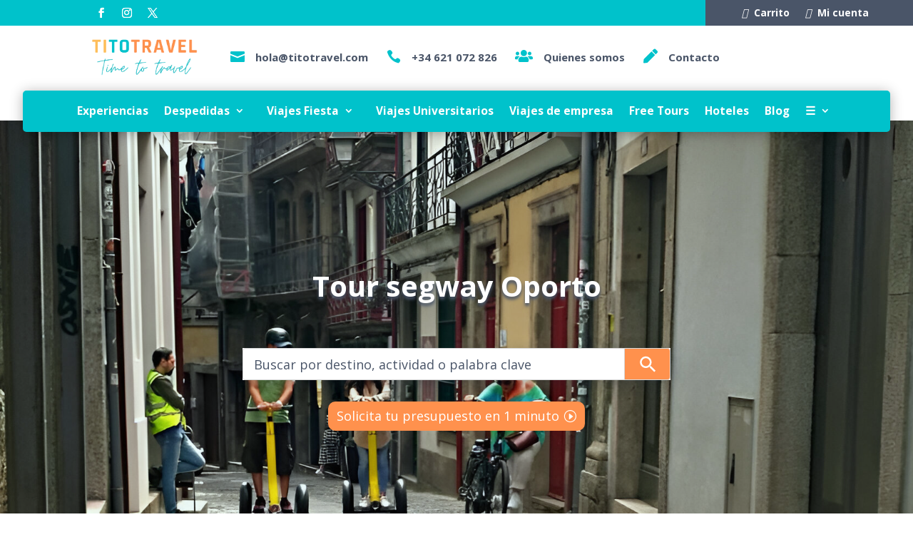

--- FILE ---
content_type: text/html; charset=UTF-8
request_url: https://titotravel.com/experiencia/tour-segway-oporto/
body_size: 98449
content:
<!DOCTYPE html>
<html lang="es">
<head> <script type="text/javascript">
/* <![CDATA[ */
var gform;gform||(document.addEventListener("gform_main_scripts_loaded",function(){gform.scriptsLoaded=!0}),document.addEventListener("gform/theme/scripts_loaded",function(){gform.themeScriptsLoaded=!0}),window.addEventListener("DOMContentLoaded",function(){gform.domLoaded=!0}),gform={domLoaded:!1,scriptsLoaded:!1,themeScriptsLoaded:!1,isFormEditor:()=>"function"==typeof InitializeEditor,callIfLoaded:function(o){return!(!gform.domLoaded||!gform.scriptsLoaded||!gform.themeScriptsLoaded&&!gform.isFormEditor()||(gform.isFormEditor()&&console.warn("The use of gform.initializeOnLoaded() is deprecated in the form editor context and will be removed in Gravity Forms 3.1."),o(),0))},initializeOnLoaded:function(o){gform.callIfLoaded(o)||(document.addEventListener("gform_main_scripts_loaded",()=>{gform.scriptsLoaded=!0,gform.callIfLoaded(o)}),document.addEventListener("gform/theme/scripts_loaded",()=>{gform.themeScriptsLoaded=!0,gform.callIfLoaded(o)}),window.addEventListener("DOMContentLoaded",()=>{gform.domLoaded=!0,gform.callIfLoaded(o)}))},hooks:{action:{},filter:{}},addAction:function(o,r,e,t){gform.addHook("action",o,r,e,t)},addFilter:function(o,r,e,t){gform.addHook("filter",o,r,e,t)},doAction:function(o){gform.doHook("action",o,arguments)},applyFilters:function(o){return gform.doHook("filter",o,arguments)},removeAction:function(o,r){gform.removeHook("action",o,r)},removeFilter:function(o,r,e){gform.removeHook("filter",o,r,e)},addHook:function(o,r,e,t,n){null==gform.hooks[o][r]&&(gform.hooks[o][r]=[]);var d=gform.hooks[o][r];null==n&&(n=r+"_"+d.length),gform.hooks[o][r].push({tag:n,callable:e,priority:t=null==t?10:t})},doHook:function(r,o,e){var t;if(e=Array.prototype.slice.call(e,1),null!=gform.hooks[r][o]&&((o=gform.hooks[r][o]).sort(function(o,r){return o.priority-r.priority}),o.forEach(function(o){"function"!=typeof(t=o.callable)&&(t=window[t]),"action"==r?t.apply(null,e):e[0]=t.apply(null,e)})),"filter"==r)return e[0]},removeHook:function(o,r,t,n){var e;null!=gform.hooks[o][r]&&(e=(e=gform.hooks[o][r]).filter(function(o,r,e){return!!(null!=n&&n!=o.tag||null!=t&&t!=o.priority)}),gform.hooks[o][r]=e)}});
/* ]]> */
</script>
<meta charset="UTF-8" /><script>if(navigator.userAgent.match(/MSIE|Internet Explorer/i)||navigator.userAgent.match(/Trident\/7\..*?rv:11/i)){var href=document.location.href;if(!href.match(/[?&]nowprocket/)){if(href.indexOf("?")==-1){if(href.indexOf("#")==-1){document.location.href=href+"?nowprocket=1"}else{document.location.href=href.replace("#","?nowprocket=1#")}}else{if(href.indexOf("#")==-1){document.location.href=href+"&nowprocket=1"}else{document.location.href=href.replace("#","&nowprocket=1#")}}}}</script><script>(()=>{class RocketLazyLoadScripts{constructor(){this.v="2.0.4",this.userEvents=["keydown","keyup","mousedown","mouseup","mousemove","mouseover","mouseout","touchmove","touchstart","touchend","touchcancel","wheel","click","dblclick","input"],this.attributeEvents=["onblur","onclick","oncontextmenu","ondblclick","onfocus","onmousedown","onmouseenter","onmouseleave","onmousemove","onmouseout","onmouseover","onmouseup","onmousewheel","onscroll","onsubmit"]}async t(){this.i(),this.o(),/iP(ad|hone)/.test(navigator.userAgent)&&this.h(),this.u(),this.l(this),this.m(),this.k(this),this.p(this),this._(),await Promise.all([this.R(),this.L()]),this.lastBreath=Date.now(),this.S(this),this.P(),this.D(),this.O(),this.M(),await this.C(this.delayedScripts.normal),await this.C(this.delayedScripts.defer),await this.C(this.delayedScripts.async),await this.T(),await this.F(),await this.j(),await this.A(),window.dispatchEvent(new Event("rocket-allScriptsLoaded")),this.everythingLoaded=!0,this.lastTouchEnd&&await new Promise(t=>setTimeout(t,500-Date.now()+this.lastTouchEnd)),this.I(),this.H(),this.U(),this.W()}i(){this.CSPIssue=sessionStorage.getItem("rocketCSPIssue"),document.addEventListener("securitypolicyviolation",t=>{this.CSPIssue||"script-src-elem"!==t.violatedDirective||"data"!==t.blockedURI||(this.CSPIssue=!0,sessionStorage.setItem("rocketCSPIssue",!0))},{isRocket:!0})}o(){window.addEventListener("pageshow",t=>{this.persisted=t.persisted,this.realWindowLoadedFired=!0},{isRocket:!0}),window.addEventListener("pagehide",()=>{this.onFirstUserAction=null},{isRocket:!0})}h(){let t;function e(e){t=e}window.addEventListener("touchstart",e,{isRocket:!0}),window.addEventListener("touchend",function i(o){o.changedTouches[0]&&t.changedTouches[0]&&Math.abs(o.changedTouches[0].pageX-t.changedTouches[0].pageX)<10&&Math.abs(o.changedTouches[0].pageY-t.changedTouches[0].pageY)<10&&o.timeStamp-t.timeStamp<200&&(window.removeEventListener("touchstart",e,{isRocket:!0}),window.removeEventListener("touchend",i,{isRocket:!0}),"INPUT"===o.target.tagName&&"text"===o.target.type||(o.target.dispatchEvent(new TouchEvent("touchend",{target:o.target,bubbles:!0})),o.target.dispatchEvent(new MouseEvent("mouseover",{target:o.target,bubbles:!0})),o.target.dispatchEvent(new PointerEvent("click",{target:o.target,bubbles:!0,cancelable:!0,detail:1,clientX:o.changedTouches[0].clientX,clientY:o.changedTouches[0].clientY})),event.preventDefault()))},{isRocket:!0})}q(t){this.userActionTriggered||("mousemove"!==t.type||this.firstMousemoveIgnored?"keyup"===t.type||"mouseover"===t.type||"mouseout"===t.type||(this.userActionTriggered=!0,this.onFirstUserAction&&this.onFirstUserAction()):this.firstMousemoveIgnored=!0),"click"===t.type&&t.preventDefault(),t.stopPropagation(),t.stopImmediatePropagation(),"touchstart"===this.lastEvent&&"touchend"===t.type&&(this.lastTouchEnd=Date.now()),"click"===t.type&&(this.lastTouchEnd=0),this.lastEvent=t.type,t.composedPath&&t.composedPath()[0].getRootNode()instanceof ShadowRoot&&(t.rocketTarget=t.composedPath()[0]),this.savedUserEvents.push(t)}u(){this.savedUserEvents=[],this.userEventHandler=this.q.bind(this),this.userEvents.forEach(t=>window.addEventListener(t,this.userEventHandler,{passive:!1,isRocket:!0})),document.addEventListener("visibilitychange",this.userEventHandler,{isRocket:!0})}U(){this.userEvents.forEach(t=>window.removeEventListener(t,this.userEventHandler,{passive:!1,isRocket:!0})),document.removeEventListener("visibilitychange",this.userEventHandler,{isRocket:!0}),this.savedUserEvents.forEach(t=>{(t.rocketTarget||t.target).dispatchEvent(new window[t.constructor.name](t.type,t))})}m(){const t="return false",e=Array.from(this.attributeEvents,t=>"data-rocket-"+t),i="["+this.attributeEvents.join("],[")+"]",o="[data-rocket-"+this.attributeEvents.join("],[data-rocket-")+"]",s=(e,i,o)=>{o&&o!==t&&(e.setAttribute("data-rocket-"+i,o),e["rocket"+i]=new Function("event",o),e.setAttribute(i,t))};new MutationObserver(t=>{for(const n of t)"attributes"===n.type&&(n.attributeName.startsWith("data-rocket-")||this.everythingLoaded?n.attributeName.startsWith("data-rocket-")&&this.everythingLoaded&&this.N(n.target,n.attributeName.substring(12)):s(n.target,n.attributeName,n.target.getAttribute(n.attributeName))),"childList"===n.type&&n.addedNodes.forEach(t=>{if(t.nodeType===Node.ELEMENT_NODE)if(this.everythingLoaded)for(const i of[t,...t.querySelectorAll(o)])for(const t of i.getAttributeNames())e.includes(t)&&this.N(i,t.substring(12));else for(const e of[t,...t.querySelectorAll(i)])for(const t of e.getAttributeNames())this.attributeEvents.includes(t)&&s(e,t,e.getAttribute(t))})}).observe(document,{subtree:!0,childList:!0,attributeFilter:[...this.attributeEvents,...e]})}I(){this.attributeEvents.forEach(t=>{document.querySelectorAll("[data-rocket-"+t+"]").forEach(e=>{this.N(e,t)})})}N(t,e){const i=t.getAttribute("data-rocket-"+e);i&&(t.setAttribute(e,i),t.removeAttribute("data-rocket-"+e))}k(t){Object.defineProperty(HTMLElement.prototype,"onclick",{get(){return this.rocketonclick||null},set(e){this.rocketonclick=e,this.setAttribute(t.everythingLoaded?"onclick":"data-rocket-onclick","this.rocketonclick(event)")}})}S(t){function e(e,i){let o=e[i];e[i]=null,Object.defineProperty(e,i,{get:()=>o,set(s){t.everythingLoaded?o=s:e["rocket"+i]=o=s}})}e(document,"onreadystatechange"),e(window,"onload"),e(window,"onpageshow");try{Object.defineProperty(document,"readyState",{get:()=>t.rocketReadyState,set(e){t.rocketReadyState=e},configurable:!0}),document.readyState="loading"}catch(t){console.log("WPRocket DJE readyState conflict, bypassing")}}l(t){this.originalAddEventListener=EventTarget.prototype.addEventListener,this.originalRemoveEventListener=EventTarget.prototype.removeEventListener,this.savedEventListeners=[],EventTarget.prototype.addEventListener=function(e,i,o){o&&o.isRocket||!t.B(e,this)&&!t.userEvents.includes(e)||t.B(e,this)&&!t.userActionTriggered||e.startsWith("rocket-")||t.everythingLoaded?t.originalAddEventListener.call(this,e,i,o):(t.savedEventListeners.push({target:this,remove:!1,type:e,func:i,options:o}),"mouseenter"!==e&&"mouseleave"!==e||t.originalAddEventListener.call(this,e,t.savedUserEvents.push,o))},EventTarget.prototype.removeEventListener=function(e,i,o){o&&o.isRocket||!t.B(e,this)&&!t.userEvents.includes(e)||t.B(e,this)&&!t.userActionTriggered||e.startsWith("rocket-")||t.everythingLoaded?t.originalRemoveEventListener.call(this,e,i,o):t.savedEventListeners.push({target:this,remove:!0,type:e,func:i,options:o})}}J(t,e){this.savedEventListeners=this.savedEventListeners.filter(i=>{let o=i.type,s=i.target||window;return e!==o||t!==s||(this.B(o,s)&&(i.type="rocket-"+o),this.$(i),!1)})}H(){EventTarget.prototype.addEventListener=this.originalAddEventListener,EventTarget.prototype.removeEventListener=this.originalRemoveEventListener,this.savedEventListeners.forEach(t=>this.$(t))}$(t){t.remove?this.originalRemoveEventListener.call(t.target,t.type,t.func,t.options):this.originalAddEventListener.call(t.target,t.type,t.func,t.options)}p(t){let e;function i(e){return t.everythingLoaded?e:e.split(" ").map(t=>"load"===t||t.startsWith("load.")?"rocket-jquery-load":t).join(" ")}function o(o){function s(e){const s=o.fn[e];o.fn[e]=o.fn.init.prototype[e]=function(){return this[0]===window&&t.userActionTriggered&&("string"==typeof arguments[0]||arguments[0]instanceof String?arguments[0]=i(arguments[0]):"object"==typeof arguments[0]&&Object.keys(arguments[0]).forEach(t=>{const e=arguments[0][t];delete arguments[0][t],arguments[0][i(t)]=e})),s.apply(this,arguments),this}}if(o&&o.fn&&!t.allJQueries.includes(o)){const e={DOMContentLoaded:[],"rocket-DOMContentLoaded":[]};for(const t in e)document.addEventListener(t,()=>{e[t].forEach(t=>t())},{isRocket:!0});o.fn.ready=o.fn.init.prototype.ready=function(i){function s(){parseInt(o.fn.jquery)>2?setTimeout(()=>i.bind(document)(o)):i.bind(document)(o)}return"function"==typeof i&&(t.realDomReadyFired?!t.userActionTriggered||t.fauxDomReadyFired?s():e["rocket-DOMContentLoaded"].push(s):e.DOMContentLoaded.push(s)),o([])},s("on"),s("one"),s("off"),t.allJQueries.push(o)}e=o}t.allJQueries=[],o(window.jQuery),Object.defineProperty(window,"jQuery",{get:()=>e,set(t){o(t)}})}P(){const t=new Map;document.write=document.writeln=function(e){const i=document.currentScript,o=document.createRange(),s=i.parentElement;let n=t.get(i);void 0===n&&(n=i.nextSibling,t.set(i,n));const c=document.createDocumentFragment();o.setStart(c,0),c.appendChild(o.createContextualFragment(e)),s.insertBefore(c,n)}}async R(){return new Promise(t=>{this.userActionTriggered?t():this.onFirstUserAction=t})}async L(){return new Promise(t=>{document.addEventListener("DOMContentLoaded",()=>{this.realDomReadyFired=!0,t()},{isRocket:!0})})}async j(){return this.realWindowLoadedFired?Promise.resolve():new Promise(t=>{window.addEventListener("load",t,{isRocket:!0})})}M(){this.pendingScripts=[];this.scriptsMutationObserver=new MutationObserver(t=>{for(const e of t)e.addedNodes.forEach(t=>{"SCRIPT"!==t.tagName||t.noModule||t.isWPRocket||this.pendingScripts.push({script:t,promise:new Promise(e=>{const i=()=>{const i=this.pendingScripts.findIndex(e=>e.script===t);i>=0&&this.pendingScripts.splice(i,1),e()};t.addEventListener("load",i,{isRocket:!0}),t.addEventListener("error",i,{isRocket:!0}),setTimeout(i,1e3)})})})}),this.scriptsMutationObserver.observe(document,{childList:!0,subtree:!0})}async F(){await this.X(),this.pendingScripts.length?(await this.pendingScripts[0].promise,await this.F()):this.scriptsMutationObserver.disconnect()}D(){this.delayedScripts={normal:[],async:[],defer:[]},document.querySelectorAll("script[type$=rocketlazyloadscript]").forEach(t=>{t.hasAttribute("data-rocket-src")?t.hasAttribute("async")&&!1!==t.async?this.delayedScripts.async.push(t):t.hasAttribute("defer")&&!1!==t.defer||"module"===t.getAttribute("data-rocket-type")?this.delayedScripts.defer.push(t):this.delayedScripts.normal.push(t):this.delayedScripts.normal.push(t)})}async _(){await this.L();let t=[];document.querySelectorAll("script[type$=rocketlazyloadscript][data-rocket-src]").forEach(e=>{let i=e.getAttribute("data-rocket-src");if(i&&!i.startsWith("data:")){i.startsWith("//")&&(i=location.protocol+i);try{const o=new URL(i).origin;o!==location.origin&&t.push({src:o,crossOrigin:e.crossOrigin||"module"===e.getAttribute("data-rocket-type")})}catch(t){}}}),t=[...new Map(t.map(t=>[JSON.stringify(t),t])).values()],this.Y(t,"preconnect")}async G(t){if(await this.K(),!0!==t.noModule||!("noModule"in HTMLScriptElement.prototype))return new Promise(e=>{let i;function o(){(i||t).setAttribute("data-rocket-status","executed"),e()}try{if(navigator.userAgent.includes("Firefox/")||""===navigator.vendor||this.CSPIssue)i=document.createElement("script"),[...t.attributes].forEach(t=>{let e=t.nodeName;"type"!==e&&("data-rocket-type"===e&&(e="type"),"data-rocket-src"===e&&(e="src"),i.setAttribute(e,t.nodeValue))}),t.text&&(i.text=t.text),t.nonce&&(i.nonce=t.nonce),i.hasAttribute("src")?(i.addEventListener("load",o,{isRocket:!0}),i.addEventListener("error",()=>{i.setAttribute("data-rocket-status","failed-network"),e()},{isRocket:!0}),setTimeout(()=>{i.isConnected||e()},1)):(i.text=t.text,o()),i.isWPRocket=!0,t.parentNode.replaceChild(i,t);else{const i=t.getAttribute("data-rocket-type"),s=t.getAttribute("data-rocket-src");i?(t.type=i,t.removeAttribute("data-rocket-type")):t.removeAttribute("type"),t.addEventListener("load",o,{isRocket:!0}),t.addEventListener("error",i=>{this.CSPIssue&&i.target.src.startsWith("data:")?(console.log("WPRocket: CSP fallback activated"),t.removeAttribute("src"),this.G(t).then(e)):(t.setAttribute("data-rocket-status","failed-network"),e())},{isRocket:!0}),s?(t.fetchPriority="high",t.removeAttribute("data-rocket-src"),t.src=s):t.src="data:text/javascript;base64,"+window.btoa(unescape(encodeURIComponent(t.text)))}}catch(i){t.setAttribute("data-rocket-status","failed-transform"),e()}});t.setAttribute("data-rocket-status","skipped")}async C(t){const e=t.shift();return e?(e.isConnected&&await this.G(e),this.C(t)):Promise.resolve()}O(){this.Y([...this.delayedScripts.normal,...this.delayedScripts.defer,...this.delayedScripts.async],"preload")}Y(t,e){this.trash=this.trash||[];let i=!0;var o=document.createDocumentFragment();t.forEach(t=>{const s=t.getAttribute&&t.getAttribute("data-rocket-src")||t.src;if(s&&!s.startsWith("data:")){const n=document.createElement("link");n.href=s,n.rel=e,"preconnect"!==e&&(n.as="script",n.fetchPriority=i?"high":"low"),t.getAttribute&&"module"===t.getAttribute("data-rocket-type")&&(n.crossOrigin=!0),t.crossOrigin&&(n.crossOrigin=t.crossOrigin),t.integrity&&(n.integrity=t.integrity),t.nonce&&(n.nonce=t.nonce),o.appendChild(n),this.trash.push(n),i=!1}}),document.head.appendChild(o)}W(){this.trash.forEach(t=>t.remove())}async T(){try{document.readyState="interactive"}catch(t){}this.fauxDomReadyFired=!0;try{await this.K(),this.J(document,"readystatechange"),document.dispatchEvent(new Event("rocket-readystatechange")),await this.K(),document.rocketonreadystatechange&&document.rocketonreadystatechange(),await this.K(),this.J(document,"DOMContentLoaded"),document.dispatchEvent(new Event("rocket-DOMContentLoaded")),await this.K(),this.J(window,"DOMContentLoaded"),window.dispatchEvent(new Event("rocket-DOMContentLoaded"))}catch(t){console.error(t)}}async A(){try{document.readyState="complete"}catch(t){}try{await this.K(),this.J(document,"readystatechange"),document.dispatchEvent(new Event("rocket-readystatechange")),await this.K(),document.rocketonreadystatechange&&document.rocketonreadystatechange(),await this.K(),this.J(window,"load"),window.dispatchEvent(new Event("rocket-load")),await this.K(),window.rocketonload&&window.rocketonload(),await this.K(),this.allJQueries.forEach(t=>t(window).trigger("rocket-jquery-load")),await this.K(),this.J(window,"pageshow");const t=new Event("rocket-pageshow");t.persisted=this.persisted,window.dispatchEvent(t),await this.K(),window.rocketonpageshow&&window.rocketonpageshow({persisted:this.persisted})}catch(t){console.error(t)}}async K(){Date.now()-this.lastBreath>45&&(await this.X(),this.lastBreath=Date.now())}async X(){return document.hidden?new Promise(t=>setTimeout(t)):new Promise(t=>requestAnimationFrame(t))}B(t,e){return e===document&&"readystatechange"===t||(e===document&&"DOMContentLoaded"===t||(e===window&&"DOMContentLoaded"===t||(e===window&&"load"===t||e===window&&"pageshow"===t)))}static run(){(new RocketLazyLoadScripts).t()}}RocketLazyLoadScripts.run()})();</script>
	
<meta http-equiv="X-UA-Compatible" content="IE=edge">
	<link rel="pingback" href="https://titotravel.com/xmlrpc.php" />

	<script type="rocketlazyloadscript" data-rocket-type="text/javascript">
		document.documentElement.className = 'js';
	</script>
	
	<style id="et-divi-open-sans-inline-css">/* Original: https://fonts.googleapis.com/css?family=Open+Sans:300italic,400italic,600italic,700italic,800italic,400,300,600,700,800&#038;subset=cyrillic,cyrillic-ext,greek,greek-ext,hebrew,latin,latin-ext,vietnamese&#038;display=swap *//* User Agent: Mozilla/5.0 (Unknown; Linux x86_64) AppleWebKit/538.1 (KHTML, like Gecko) Safari/538.1 Daum/4.1 */@font-face {font-family: 'Open Sans';font-style: italic;font-weight: 300;font-stretch: normal;font-display: swap;src: url(https://fonts.gstatic.com/s/opensans/v44/memQYaGs126MiZpBA-UFUIcVXSCEkx2cmqvXlWq8tWZ0Pw86hd0Rk5hkaVc.ttf) format('truetype');}@font-face {font-family: 'Open Sans';font-style: italic;font-weight: 400;font-stretch: normal;font-display: swap;src: url(https://fonts.gstatic.com/s/opensans/v44/memQYaGs126MiZpBA-UFUIcVXSCEkx2cmqvXlWq8tWZ0Pw86hd0Rk8ZkaVc.ttf) format('truetype');}@font-face {font-family: 'Open Sans';font-style: italic;font-weight: 600;font-stretch: normal;font-display: swap;src: url(https://fonts.gstatic.com/s/opensans/v44/memQYaGs126MiZpBA-UFUIcVXSCEkx2cmqvXlWq8tWZ0Pw86hd0RkxhjaVc.ttf) format('truetype');}@font-face {font-family: 'Open Sans';font-style: italic;font-weight: 700;font-stretch: normal;font-display: swap;src: url(https://fonts.gstatic.com/s/opensans/v44/memQYaGs126MiZpBA-UFUIcVXSCEkx2cmqvXlWq8tWZ0Pw86hd0RkyFjaVc.ttf) format('truetype');}@font-face {font-family: 'Open Sans';font-style: italic;font-weight: 800;font-stretch: normal;font-display: swap;src: url(https://fonts.gstatic.com/s/opensans/v44/memQYaGs126MiZpBA-UFUIcVXSCEkx2cmqvXlWq8tWZ0Pw86hd0Rk0ZjaVc.ttf) format('truetype');}@font-face {font-family: 'Open Sans';font-style: normal;font-weight: 300;font-stretch: normal;font-display: swap;src: url(https://fonts.gstatic.com/s/opensans/v44/memSYaGs126MiZpBA-UvWbX2vVnXBbObj2OVZyOOSr4dVJWUgsiH0C4n.ttf) format('truetype');}@font-face {font-family: 'Open Sans';font-style: normal;font-weight: 400;font-stretch: normal;font-display: swap;src: url(https://fonts.gstatic.com/s/opensans/v44/memSYaGs126MiZpBA-UvWbX2vVnXBbObj2OVZyOOSr4dVJWUgsjZ0C4n.ttf) format('truetype');}@font-face {font-family: 'Open Sans';font-style: normal;font-weight: 600;font-stretch: normal;font-display: swap;src: url(https://fonts.gstatic.com/s/opensans/v44/memSYaGs126MiZpBA-UvWbX2vVnXBbObj2OVZyOOSr4dVJWUgsgH1y4n.ttf) format('truetype');}@font-face {font-family: 'Open Sans';font-style: normal;font-weight: 700;font-stretch: normal;font-display: swap;src: url(https://fonts.gstatic.com/s/opensans/v44/memSYaGs126MiZpBA-UvWbX2vVnXBbObj2OVZyOOSr4dVJWUgsg-1y4n.ttf) format('truetype');}@font-face {font-family: 'Open Sans';font-style: normal;font-weight: 800;font-stretch: normal;font-display: swap;src: url(https://fonts.gstatic.com/s/opensans/v44/memSYaGs126MiZpBA-UvWbX2vVnXBbObj2OVZyOOSr4dVJWUgshZ1y4n.ttf) format('truetype');}/* User Agent: Mozilla/5.0 (Windows NT 6.1; WOW64; rv:27.0) Gecko/20100101 Firefox/27.0 */@font-face {font-family: 'Open Sans';font-style: italic;font-weight: 300;font-stretch: normal;font-display: swap;src: url(https://fonts.gstatic.com/l/font?kit=memQYaGs126MiZpBA-UFUIcVXSCEkx2cmqvXlWq8tWZ0Pw86hd0Rk5hkaVQ&skey=743457fe2cc29280&v=v44) format('woff');}@font-face {font-family: 'Open Sans';font-style: italic;font-weight: 400;font-stretch: normal;font-display: swap;src: url(https://fonts.gstatic.com/l/font?kit=memQYaGs126MiZpBA-UFUIcVXSCEkx2cmqvXlWq8tWZ0Pw86hd0Rk8ZkaVQ&skey=743457fe2cc29280&v=v44) format('woff');}@font-face {font-family: 'Open Sans';font-style: italic;font-weight: 600;font-stretch: normal;font-display: swap;src: url(https://fonts.gstatic.com/l/font?kit=memQYaGs126MiZpBA-UFUIcVXSCEkx2cmqvXlWq8tWZ0Pw86hd0RkxhjaVQ&skey=743457fe2cc29280&v=v44) format('woff');}@font-face {font-family: 'Open Sans';font-style: italic;font-weight: 700;font-stretch: normal;font-display: swap;src: url(https://fonts.gstatic.com/l/font?kit=memQYaGs126MiZpBA-UFUIcVXSCEkx2cmqvXlWq8tWZ0Pw86hd0RkyFjaVQ&skey=743457fe2cc29280&v=v44) format('woff');}@font-face {font-family: 'Open Sans';font-style: italic;font-weight: 800;font-stretch: normal;font-display: swap;src: url(https://fonts.gstatic.com/l/font?kit=memQYaGs126MiZpBA-UFUIcVXSCEkx2cmqvXlWq8tWZ0Pw86hd0Rk0ZjaVQ&skey=743457fe2cc29280&v=v44) format('woff');}@font-face {font-family: 'Open Sans';font-style: normal;font-weight: 300;font-stretch: normal;font-display: swap;src: url(https://fonts.gstatic.com/l/font?kit=memSYaGs126MiZpBA-UvWbX2vVnXBbObj2OVZyOOSr4dVJWUgsiH0C4k&skey=62c1cbfccc78b4b2&v=v44) format('woff');}@font-face {font-family: 'Open Sans';font-style: normal;font-weight: 400;font-stretch: normal;font-display: swap;src: url(https://fonts.gstatic.com/l/font?kit=memSYaGs126MiZpBA-UvWbX2vVnXBbObj2OVZyOOSr4dVJWUgsjZ0C4k&skey=62c1cbfccc78b4b2&v=v44) format('woff');}@font-face {font-family: 'Open Sans';font-style: normal;font-weight: 600;font-stretch: normal;font-display: swap;src: url(https://fonts.gstatic.com/l/font?kit=memSYaGs126MiZpBA-UvWbX2vVnXBbObj2OVZyOOSr4dVJWUgsgH1y4k&skey=62c1cbfccc78b4b2&v=v44) format('woff');}@font-face {font-family: 'Open Sans';font-style: normal;font-weight: 700;font-stretch: normal;font-display: swap;src: url(https://fonts.gstatic.com/l/font?kit=memSYaGs126MiZpBA-UvWbX2vVnXBbObj2OVZyOOSr4dVJWUgsg-1y4k&skey=62c1cbfccc78b4b2&v=v44) format('woff');}@font-face {font-family: 'Open Sans';font-style: normal;font-weight: 800;font-stretch: normal;font-display: swap;src: url(https://fonts.gstatic.com/l/font?kit=memSYaGs126MiZpBA-UvWbX2vVnXBbObj2OVZyOOSr4dVJWUgshZ1y4k&skey=62c1cbfccc78b4b2&v=v44) format('woff');}/* User Agent: Mozilla/5.0 (Windows NT 6.3; rv:39.0) Gecko/20100101 Firefox/39.0 */@font-face {font-family: 'Open Sans';font-style: italic;font-weight: 300;font-stretch: normal;font-display: swap;src: url(https://fonts.gstatic.com/s/opensans/v44/memQYaGs126MiZpBA-UFUIcVXSCEkx2cmqvXlWq8tWZ0Pw86hd0Rk5hkaVI.woff2) format('woff2');}@font-face {font-family: 'Open Sans';font-style: italic;font-weight: 400;font-stretch: normal;font-display: swap;src: url(https://fonts.gstatic.com/s/opensans/v44/memQYaGs126MiZpBA-UFUIcVXSCEkx2cmqvXlWq8tWZ0Pw86hd0Rk8ZkaVI.woff2) format('woff2');}@font-face {font-family: 'Open Sans';font-style: italic;font-weight: 600;font-stretch: normal;font-display: swap;src: url(https://fonts.gstatic.com/s/opensans/v44/memQYaGs126MiZpBA-UFUIcVXSCEkx2cmqvXlWq8tWZ0Pw86hd0RkxhjaVI.woff2) format('woff2');}@font-face {font-family: 'Open Sans';font-style: italic;font-weight: 700;font-stretch: normal;font-display: swap;src: url(https://fonts.gstatic.com/s/opensans/v44/memQYaGs126MiZpBA-UFUIcVXSCEkx2cmqvXlWq8tWZ0Pw86hd0RkyFjaVI.woff2) format('woff2');}@font-face {font-family: 'Open Sans';font-style: italic;font-weight: 800;font-stretch: normal;font-display: swap;src: url(https://fonts.gstatic.com/s/opensans/v44/memQYaGs126MiZpBA-UFUIcVXSCEkx2cmqvXlWq8tWZ0Pw86hd0Rk0ZjaVI.woff2) format('woff2');}@font-face {font-family: 'Open Sans';font-style: normal;font-weight: 300;font-stretch: normal;font-display: swap;src: url(https://fonts.gstatic.com/s/opensans/v44/memSYaGs126MiZpBA-UvWbX2vVnXBbObj2OVZyOOSr4dVJWUgsiH0C4i.woff2) format('woff2');}@font-face {font-family: 'Open Sans';font-style: normal;font-weight: 400;font-stretch: normal;font-display: swap;src: url(https://fonts.gstatic.com/s/opensans/v44/memSYaGs126MiZpBA-UvWbX2vVnXBbObj2OVZyOOSr4dVJWUgsjZ0C4i.woff2) format('woff2');}@font-face {font-family: 'Open Sans';font-style: normal;font-weight: 600;font-stretch: normal;font-display: swap;src: url(https://fonts.gstatic.com/s/opensans/v44/memSYaGs126MiZpBA-UvWbX2vVnXBbObj2OVZyOOSr4dVJWUgsgH1y4i.woff2) format('woff2');}@font-face {font-family: 'Open Sans';font-style: normal;font-weight: 700;font-stretch: normal;font-display: swap;src: url(https://fonts.gstatic.com/s/opensans/v44/memSYaGs126MiZpBA-UvWbX2vVnXBbObj2OVZyOOSr4dVJWUgsg-1y4i.woff2) format('woff2');}@font-face {font-family: 'Open Sans';font-style: normal;font-weight: 800;font-stretch: normal;font-display: swap;src: url(https://fonts.gstatic.com/s/opensans/v44/memSYaGs126MiZpBA-UvWbX2vVnXBbObj2OVZyOOSr4dVJWUgshZ1y4i.woff2) format('woff2');}</style><meta name='robots' content='index, follow, max-image-preview:large, max-snippet:-1, max-video-preview:-1' />
<meta name="uri-translation" content="on" /><link rel="alternate" hreflang="es" href="https://titotravel.com/experiencia/tour-segway-oporto/" />
<link rel="alternate" hreflang="en" href="https://titotravel.com/en/experiencia/tour-segway-oporto/" />
<link rel="alternate" hreflang="fr" href="https://titotravel.com/fr/experiencia/tour-segway-oporto/" />
<link rel="alternate" hreflang="it" href="https://titotravel.com/it/experiencia/tour-segway-oporto/" />
<link rel="alternate" hreflang="pt" href="https://titotravel.com/pt/experiencia/tour-segway-oporto/" />
<link rel="alternate" hreflang="de" href="https://titotravel.com/de/experiencia/tour-segway-oporto/" />
<link rel="alternate" hreflang="nl" href="https://titotravel.com/nl/experiencia/tour-segway-oporto/" />
<link rel="alternate" hreflang="pl" href="https://titotravel.com/pl/experiencia/tour-segway-oporto/" />
<link rel="alternate" hreflang="ro" href="https://titotravel.com/ro/experiencia/tour-segway-oporto/" />
<link rel="alternate" hreflang="sv" href="https://titotravel.com/sv/experiencia/tour-segway-oporto/" />
<link rel="alternate" hreflang="da" href="https://titotravel.com/da/experiencia/tour-segway-oporto/" />
<link rel="alternate" hreflang="no" href="https://titotravel.com/no/experiencia/tour-segway-oporto/" />
<link rel="alternate" hreflang="sq" href="https://titotravel.com/sq/experiencia/tour-segway-oporto/" />
<link rel="alternate" hreflang="ar" href="https://titotravel.com/ar/experiencia/tour-segway-oporto/" />
<link rel="alternate" hreflang="hy" href="https://titotravel.com/hy/experiencia/tour-segway-oporto/" />
<link rel="alternate" hreflang="az" href="https://titotravel.com/az/experiencia/tour-segway-oporto/" />
<link rel="alternate" hreflang="eu" href="https://titotravel.com/eu/experiencia/tour-segway-oporto/" />
<link rel="alternate" hreflang="be" href="https://titotravel.com/be/experiencia/tour-segway-oporto/" />
<link rel="alternate" hreflang="bs" href="https://titotravel.com/bs/experiencia/tour-segway-oporto/" />
<link rel="alternate" hreflang="bg" href="https://titotravel.com/bg/experiencia/tour-segway-oporto/" />
<link rel="alternate" hreflang="ca" href="https://titotravel.com/ca/experiencia/tour-segway-oporto/" />
<link rel="alternate" hreflang="zh-CN" href="https://titotravel.com/zh-CN/experiencia/tour-segway-oporto/" />
<link rel="alternate" hreflang="hr" href="https://titotravel.com/hr/experiencia/tour-segway-oporto/" />
<link rel="alternate" hreflang="cs" href="https://titotravel.com/cs/experiencia/tour-segway-oporto/" />
<link rel="alternate" hreflang="et" href="https://titotravel.com/et/experiencia/tour-segway-oporto/" />
<link rel="alternate" hreflang="tl" href="https://titotravel.com/tl/experiencia/tour-segway-oporto/" />
<link rel="alternate" hreflang="fi" href="https://titotravel.com/fi/experiencia/tour-segway-oporto/" />
<link rel="alternate" hreflang="gl" href="https://titotravel.com/gl/experiencia/tour-segway-oporto/" />
<link rel="alternate" hreflang="ka" href="https://titotravel.com/ka/experiencia/tour-segway-oporto/" />
<link rel="alternate" hreflang="el" href="https://titotravel.com/el/experiencia/tour-segway-oporto/" />
<link rel="alternate" hreflang="he" href="https://titotravel.com/iw/experiencia/tour-segway-oporto/" />
<link rel="alternate" hreflang="hi" href="https://titotravel.com/hi/experiencia/tour-segway-oporto/" />
<link rel="alternate" hreflang="hu" href="https://titotravel.com/hu/experiencia/tour-segway-oporto/" />
<link rel="alternate" hreflang="is" href="https://titotravel.com/is/experiencia/tour-segway-oporto/" />
<link rel="alternate" hreflang="id" href="https://titotravel.com/id/experiencia/tour-segway-oporto/" />
<link rel="alternate" hreflang="ga" href="https://titotravel.com/ga/experiencia/tour-segway-oporto/" />
<link rel="alternate" hreflang="ja" href="https://titotravel.com/ja/experiencia/tour-segway-oporto/" />
<link rel="alternate" hreflang="lv" href="https://titotravel.com/lv/experiencia/tour-segway-oporto/" />
<link rel="alternate" hreflang="lt" href="https://titotravel.com/lt/experiencia/tour-segway-oporto/" />
<link rel="alternate" hreflang="lb" href="https://titotravel.com/lb/experiencia/tour-segway-oporto/" />
<link rel="alternate" hreflang="mk" href="https://titotravel.com/mk/experiencia/tour-segway-oporto/" />
<link rel="alternate" hreflang="mt" href="https://titotravel.com/mt/experiencia/tour-segway-oporto/" />
<link rel="alternate" hreflang="ru" href="https://titotravel.com/ru/experiencia/tour-segway-oporto/" />
<link rel="alternate" hreflang="sr" href="https://titotravel.com/sr/experiencia/tour-segway-oporto/" />
<link rel="alternate" hreflang="sk" href="https://titotravel.com/sk/experiencia/tour-segway-oporto/" />
<link rel="alternate" hreflang="sl" href="https://titotravel.com/sl/experiencia/tour-segway-oporto/" />
<link rel="alternate" hreflang="tr" href="https://titotravel.com/tr/experiencia/tour-segway-oporto/" />
<link rel="alternate" hreflang="uk" href="https://titotravel.com/uk/experiencia/tour-segway-oporto/" />
<link rel="alternate" hreflang="uz" href="https://titotravel.com/uz/experiencia/tour-segway-oporto/" />
<link rel="alternate" hreflang="cy" href="https://titotravel.com/cy/experiencia/tour-segway-oporto/" />

	<!-- This site is optimized with the Yoast SEO Premium plugin v26.4 (Yoast SEO v26.8) - https://yoast.com/product/yoast-seo-premium-wordpress/ -->
	<meta name="viewport" content="width=device-width, initial-scale=1.0, maximum-scale=1.0, user-scalable=0" /><title>Tour segway Oporto | TITOTRAVEL | Paseo en segway Oporto</title><link rel="preload" href="http://titotravel.com/wp-content/uploads/2021/10/logo-titotravel-2.png" as="image" imagesrcset="https://titotravel.com/wp-content/uploads/2021/10/logo-titotravel-2.png.webp 423w, https://titotravel.com/wp-content/uploads/2021/10/logo-titotravel-2-300x113.png.webp 300w" imagesizes="(max-width: 423px) 100vw, 423px" fetchpriority="high"><link rel="preload" href="" as="image" fetchpriority="high"><link rel="preload" href="https://titotravel.com/wp-content/uploads/2022/11/8-400x284.jpg" as="image" imagesrcset="https://titotravel.com/wp-content/uploads/2022/11/8.jpg.avif 479w, https://titotravel.com/wp-content/uploads/2022/11/8-400x284.jpg.avif 480w" imagesizes="(max-width:479px) 479px, 100vw" fetchpriority="high"><link rel="preload" href="https://titotravel.com/wp-content/uploads/2022/11/197-400x284.jpg" as="image" imagesrcset="https://titotravel.com/wp-content/uploads/2022/11/197.jpg.avif 479w, https://titotravel.com/wp-content/uploads/2022/11/197-400x284.jpg.avif 480w" imagesizes="(max-width:479px) 479px, 100vw" fetchpriority="high"><link rel="preload" href="https://titotravel.com/wp-content/uploads/2022/11/Diseno-sin-titulo-74-400x284.jpg" as="image" imagesrcset="https://titotravel.com/wp-content/uploads/2022/11/Diseno-sin-titulo-74.jpg.webp 479w, https://titotravel.com/wp-content/uploads/2022/11/Diseno-sin-titulo-74-400x284.jpg.webp 480w" imagesizes="(max-width:479px) 479px, 100vw" fetchpriority="high">
<link data-rocket-preload as="style" href="https://titotravel.com/wp-content/cache/perfmatters/titotravel.com/fonts/60fe6b614d83.google-fonts.min.css" rel="preload">
<link href="https://titotravel.com/wp-content/cache/perfmatters/titotravel.com/fonts/60fe6b614d83.google-fonts.min.css" media="print" onload="this.media=&#039;all&#039;" rel="stylesheet">
<noscript data-wpr-hosted-gf-parameters=""><link rel="stylesheet" href="https://titotravel.com/wp-content/cache/perfmatters/titotravel.com/fonts/60fe6b614d83.google-fonts.min.css"></noscript>
<style id="rocket-critical-css">/wp-content/themes/Divi/style.css /wp-content/themes/Divi/core/admin/css/common.css /wp-content/plugins/gravityforms/css/ /wp-content/plugins/divi-pixel/(.*).css /wp-content/plugins/divi-ajax-filter/(.*).css</style>
	<meta name="description" content="Disfruta el tour segway Oporto. Con el paseo en segway visitarás Oporto de una forma especial gracias a un recorrido por lo más destacado de la ciudad." />
	<link rel="canonical" href="https://titotravel.com/experiencia/tour-segway-oporto/" />
	<meta property="og:locale" content="es_ES" />
	<meta property="og:type" content="product" />
	<meta property="og:title" content="Tour segway Oporto" />
	<meta property="og:description" content="Disfruta el tour segway Oporto. Con el paseo en segway visitarás Oporto de una forma especial gracias a un recorrido por lo más destacado de la ciudad." />
	<meta property="og:url" content="https://titotravel.com/experiencia/tour-segway-oporto/" />
	<meta property="og:site_name" content="TiToTravel" />
	<meta property="article:modified_time" content="2024-11-20T17:17:42+00:00" />
	<meta property="og:image" content="https://titotravel.com/wp-content/uploads/2022/11/pixelcut-export.jpeg" />
	<meta property="og:image:width" content="2400" />
	<meta property="og:image:height" content="800" />
	<meta property="og:image:type" content="image/jpeg" /><meta property="og:image" content="https://titotravel.com/wp-content/uploads/2022/11/8.jpg" />
	<meta property="og:image:width" content="1088" />
	<meta property="og:image:height" content="680" />
	<meta property="og:image:type" content="image/jpeg" /><meta property="og:image" content="https://titotravel.com/wp-content/uploads/2022/11/197.jpg" />
	<meta property="og:image:width" content="1088" />
	<meta property="og:image:height" content="680" />
	<meta property="og:image:type" content="image/jpeg" /><meta property="og:image" content="https://titotravel.com/wp-content/uploads/2022/11/Diseno-sin-titulo-74.jpg" />
	<meta property="og:image:width" content="1088" />
	<meta property="og:image:height" content="680" />
	<meta property="og:image:type" content="image/jpeg" /><meta property="og:image" content="https://titotravel.com/wp-content/uploads/2022/11/pixelcut-export-1.jpeg" />
	<meta property="og:image:width" content="2176" />
	<meta property="og:image:height" content="1360" />
	<meta property="og:image:type" content="image/jpeg" />
	<meta name="twitter:card" content="summary_large_image" />
	<meta name="twitter:site" content="@titotravel_" />
	<meta name="twitter:label1" content="Precio" />
	<meta name="twitter:data1" content="69,00&euro; (IVA incluido)" />
	<meta name="twitter:label2" content="Disponibilidad" />
	<meta name="twitter:data2" content="Disponible" />
	<script type="application/ld+json" class="yoast-schema-graph">{"@context":"https://schema.org","@graph":[{"@type":["WebPage","ItemPage"],"@id":"https://titotravel.com/experiencia/tour-segway-oporto/","url":"https://titotravel.com/experiencia/tour-segway-oporto/","name":"Tour segway Oporto | TITOTRAVEL | Paseo en segway Oporto","isPartOf":{"@id":"https://titotravel.com/#website"},"primaryImageOfPage":{"@id":"https://titotravel.com/experiencia/tour-segway-oporto/#primaryimage"},"image":{"@id":"https://titotravel.com/experiencia/tour-segway-oporto/#primaryimage"},"thumbnailUrl":"https://titotravel.com/wp-content/uploads/2022/11/pixelcut-export.jpeg","description":"Disfruta el tour segway Oporto. Con el paseo en segway visitarás Oporto de una forma especial gracias a un recorrido por lo más destacado de la ciudad.","breadcrumb":{"@id":"https://titotravel.com/experiencia/tour-segway-oporto/#breadcrumb"},"inLanguage":"es","potentialAction":{"@type":"BuyAction","target":"https://titotravel.com/experiencia/tour-segway-oporto/"}},{"@type":"ImageObject","inLanguage":"es","@id":"https://titotravel.com/experiencia/tour-segway-oporto/#primaryimage","url":"https://titotravel.com/wp-content/uploads/2022/11/pixelcut-export.jpeg","contentUrl":"https://titotravel.com/wp-content/uploads/2022/11/pixelcut-export.jpeg","width":2400,"height":800,"caption":"Tour segway Oporto | TITOTRAVEL"},{"@type":"BreadcrumbList","@id":"https://titotravel.com/experiencia/tour-segway-oporto/#breadcrumb","itemListElement":[{"@type":"ListItem","position":1,"name":"Home","item":"https://titotravel.com/"},{"@type":"ListItem","position":2,"name":"Experiencias","item":"https://titotravel.com/experiencias-de-viajes-en-grupo/"},{"@type":"ListItem","position":3,"name":"Tour segway Oporto"}]},{"@type":"WebSite","@id":"https://titotravel.com/#website","url":"https://titotravel.com/","name":"TiToTravel","description":"Actividades para tu viaje","publisher":{"@id":"https://titotravel.com/#organization"},"potentialAction":[{"@type":"SearchAction","target":{"@type":"EntryPoint","urlTemplate":"https://titotravel.com/?s={search_term_string}"},"query-input":{"@type":"PropertyValueSpecification","valueRequired":true,"valueName":"search_term_string"}}],"inLanguage":"es"},{"@type":"Organization","@id":"https://titotravel.com/#organization","name":"TiToTravel","url":"https://titotravel.com/","logo":{"@type":"ImageObject","inLanguage":"es","@id":"https://titotravel.com/#/schema/logo/image/","url":"http://titotravel.com/wp-content/uploads/2022/01/cropped-TITOTRAVEL-Favicon.png","contentUrl":"http://titotravel.com/wp-content/uploads/2022/01/cropped-TITOTRAVEL-Favicon.png","width":512,"height":512,"caption":"TiToTravel"},"image":{"@id":"https://titotravel.com/#/schema/logo/image/"},"sameAs":["https://www.facebook.com/viajestitotravel","https://x.com/titotravel_","https://www.instagram.com/titotravel_/"]}]}</script>
	<meta property="product:brand" content="Oporto" />
	<meta property="product:price:amount" content="69.00" />
	<meta property="product:price:currency" content="EUR" />
	<meta property="og:availability" content="instock" />
	<meta property="product:availability" content="instock" />
	<meta property="product:retailer_item_id" content="33119" />
	<meta property="product:condition" content="new" />
	<!-- / Yoast SEO Premium plugin. -->



<link rel='dns-prefetch' href='//www.googletagmanager.com' />

<link rel="alternate" type="application/rss+xml" title="TiToTravel &raquo; Feed" href="https://titotravel.com/feed/" />
<link rel="alternate" type="application/rss+xml" title="TiToTravel &raquo; Feed de los comentarios" href="https://titotravel.com/comments/feed/" />
<link rel="alternate" type="application/rss+xml" title="TiToTravel &raquo; Comentario Tour segway Oporto del feed" href="https://titotravel.com/experiencia/tour-segway-oporto/feed/" />
<link rel="alternate" title="oEmbed (JSON)" type="application/json+oembed" href="https://titotravel.com/wp-json/oembed/1.0/embed?url=https%3A%2F%2Ftitotravel.com%2Fexperiencia%2Ftour-segway-oporto%2F" />
<link rel="alternate" title="oEmbed (XML)" type="text/xml+oembed" href="https://titotravel.com/wp-json/oembed/1.0/embed?url=https%3A%2F%2Ftitotravel.com%2Fexperiencia%2Ftour-segway-oporto%2F&#038;format=xml" />
<meta content="Divi v.4.27.5" name="generator"/><link data-minify="1" rel='preload'  href='https://titotravel.com/wp-content/cache/min/1/wp-content/plugins/advanced-woo-search-pro/includes/modules/divi/divi.css?ver=1768818547' data-rocket-async="style" as="style" onload="this.onload=null;this.rel='stylesheet'" onerror="this.removeAttribute('data-rocket-async')"  type='text/css' media='all' />
<style id='wp-block-library-inline-css' type='text/css'>
:root{--wp-block-synced-color:#7a00df;--wp-block-synced-color--rgb:122,0,223;--wp-bound-block-color:var(--wp-block-synced-color);--wp-editor-canvas-background:#ddd;--wp-admin-theme-color:#007cba;--wp-admin-theme-color--rgb:0,124,186;--wp-admin-theme-color-darker-10:#006ba1;--wp-admin-theme-color-darker-10--rgb:0,107,160.5;--wp-admin-theme-color-darker-20:#005a87;--wp-admin-theme-color-darker-20--rgb:0,90,135;--wp-admin-border-width-focus:2px}@media (min-resolution:192dpi){:root{--wp-admin-border-width-focus:1.5px}}.wp-element-button{cursor:pointer}:root .has-very-light-gray-background-color{background-color:#eee}:root .has-very-dark-gray-background-color{background-color:#313131}:root .has-very-light-gray-color{color:#eee}:root .has-very-dark-gray-color{color:#313131}:root .has-vivid-green-cyan-to-vivid-cyan-blue-gradient-background{background:linear-gradient(135deg,#00d084,#0693e3)}:root .has-purple-crush-gradient-background{background:linear-gradient(135deg,#34e2e4,#4721fb 50%,#ab1dfe)}:root .has-hazy-dawn-gradient-background{background:linear-gradient(135deg,#faaca8,#dad0ec)}:root .has-subdued-olive-gradient-background{background:linear-gradient(135deg,#fafae1,#67a671)}:root .has-atomic-cream-gradient-background{background:linear-gradient(135deg,#fdd79a,#004a59)}:root .has-nightshade-gradient-background{background:linear-gradient(135deg,#330968,#31cdcf)}:root .has-midnight-gradient-background{background:linear-gradient(135deg,#020381,#2874fc)}:root{--wp--preset--font-size--normal:16px;--wp--preset--font-size--huge:42px}.has-regular-font-size{font-size:1em}.has-larger-font-size{font-size:2.625em}.has-normal-font-size{font-size:var(--wp--preset--font-size--normal)}.has-huge-font-size{font-size:var(--wp--preset--font-size--huge)}.has-text-align-center{text-align:center}.has-text-align-left{text-align:left}.has-text-align-right{text-align:right}.has-fit-text{white-space:nowrap!important}#end-resizable-editor-section{display:none}.aligncenter{clear:both}.items-justified-left{justify-content:flex-start}.items-justified-center{justify-content:center}.items-justified-right{justify-content:flex-end}.items-justified-space-between{justify-content:space-between}.screen-reader-text{border:0;clip-path:inset(50%);height:1px;margin:-1px;overflow:hidden;padding:0;position:absolute;width:1px;word-wrap:normal!important}.screen-reader-text:focus{background-color:#ddd;clip-path:none;color:#444;display:block;font-size:1em;height:auto;left:5px;line-height:normal;padding:15px 23px 14px;text-decoration:none;top:5px;width:auto;z-index:100000}html :where(.has-border-color){border-style:solid}html :where([style*=border-top-color]){border-top-style:solid}html :where([style*=border-right-color]){border-right-style:solid}html :where([style*=border-bottom-color]){border-bottom-style:solid}html :where([style*=border-left-color]){border-left-style:solid}html :where([style*=border-width]){border-style:solid}html :where([style*=border-top-width]){border-top-style:solid}html :where([style*=border-right-width]){border-right-style:solid}html :where([style*=border-bottom-width]){border-bottom-style:solid}html :where([style*=border-left-width]){border-left-style:solid}html :where(img[class*=wp-image-]){height:auto;max-width:100%}:where(figure){margin:0 0 1em}html :where(.is-position-sticky){--wp-admin--admin-bar--position-offset:var(--wp-admin--admin-bar--height,0px)}@media screen and (max-width:600px){html :where(.is-position-sticky){--wp-admin--admin-bar--position-offset:0px}}

/*# sourceURL=wp-block-library-inline-css */
</style><style id='wp-block-latest-posts-inline-css' type='text/css'>
.wp-block-latest-posts{box-sizing:border-box}.wp-block-latest-posts.alignleft{margin-right:2em}.wp-block-latest-posts.alignright{margin-left:2em}.wp-block-latest-posts.wp-block-latest-posts__list{list-style:none}.wp-block-latest-posts.wp-block-latest-posts__list li{clear:both;overflow-wrap:break-word}.wp-block-latest-posts.is-grid{display:flex;flex-wrap:wrap}.wp-block-latest-posts.is-grid li{margin:0 1.25em 1.25em 0;width:100%}@media (min-width:600px){.wp-block-latest-posts.columns-2 li{width:calc(50% - .625em)}.wp-block-latest-posts.columns-2 li:nth-child(2n){margin-right:0}.wp-block-latest-posts.columns-3 li{width:calc(33.33333% - .83333em)}.wp-block-latest-posts.columns-3 li:nth-child(3n){margin-right:0}.wp-block-latest-posts.columns-4 li{width:calc(25% - .9375em)}.wp-block-latest-posts.columns-4 li:nth-child(4n){margin-right:0}.wp-block-latest-posts.columns-5 li{width:calc(20% - 1em)}.wp-block-latest-posts.columns-5 li:nth-child(5n){margin-right:0}.wp-block-latest-posts.columns-6 li{width:calc(16.66667% - 1.04167em)}.wp-block-latest-posts.columns-6 li:nth-child(6n){margin-right:0}}:root :where(.wp-block-latest-posts.is-grid){padding:0}:root :where(.wp-block-latest-posts.wp-block-latest-posts__list){padding-left:0}.wp-block-latest-posts__post-author,.wp-block-latest-posts__post-date{display:block;font-size:.8125em}.wp-block-latest-posts__post-excerpt,.wp-block-latest-posts__post-full-content{margin-bottom:1em;margin-top:.5em}.wp-block-latest-posts__featured-image a{display:inline-block}.wp-block-latest-posts__featured-image img{height:auto;max-width:100%;width:auto}.wp-block-latest-posts__featured-image.alignleft{float:left;margin-right:1em}.wp-block-latest-posts__featured-image.alignright{float:right;margin-left:1em}.wp-block-latest-posts__featured-image.aligncenter{margin-bottom:1em;text-align:center}
/*# sourceURL=https://titotravel.com/wp-includes/blocks/latest-posts/style.min.css */
</style>
<style id='global-styles-inline-css' type='text/css'>
:root{--wp--preset--aspect-ratio--square: 1;--wp--preset--aspect-ratio--4-3: 4/3;--wp--preset--aspect-ratio--3-4: 3/4;--wp--preset--aspect-ratio--3-2: 3/2;--wp--preset--aspect-ratio--2-3: 2/3;--wp--preset--aspect-ratio--16-9: 16/9;--wp--preset--aspect-ratio--9-16: 9/16;--wp--preset--color--black: #000000;--wp--preset--color--cyan-bluish-gray: #abb8c3;--wp--preset--color--white: #ffffff;--wp--preset--color--pale-pink: #f78da7;--wp--preset--color--vivid-red: #cf2e2e;--wp--preset--color--luminous-vivid-orange: #ff6900;--wp--preset--color--luminous-vivid-amber: #fcb900;--wp--preset--color--light-green-cyan: #7bdcb5;--wp--preset--color--vivid-green-cyan: #00d084;--wp--preset--color--pale-cyan-blue: #8ed1fc;--wp--preset--color--vivid-cyan-blue: #0693e3;--wp--preset--color--vivid-purple: #9b51e0;--wp--preset--gradient--vivid-cyan-blue-to-vivid-purple: linear-gradient(135deg,rgb(6,147,227) 0%,rgb(155,81,224) 100%);--wp--preset--gradient--light-green-cyan-to-vivid-green-cyan: linear-gradient(135deg,rgb(122,220,180) 0%,rgb(0,208,130) 100%);--wp--preset--gradient--luminous-vivid-amber-to-luminous-vivid-orange: linear-gradient(135deg,rgb(252,185,0) 0%,rgb(255,105,0) 100%);--wp--preset--gradient--luminous-vivid-orange-to-vivid-red: linear-gradient(135deg,rgb(255,105,0) 0%,rgb(207,46,46) 100%);--wp--preset--gradient--very-light-gray-to-cyan-bluish-gray: linear-gradient(135deg,rgb(238,238,238) 0%,rgb(169,184,195) 100%);--wp--preset--gradient--cool-to-warm-spectrum: linear-gradient(135deg,rgb(74,234,220) 0%,rgb(151,120,209) 20%,rgb(207,42,186) 40%,rgb(238,44,130) 60%,rgb(251,105,98) 80%,rgb(254,248,76) 100%);--wp--preset--gradient--blush-light-purple: linear-gradient(135deg,rgb(255,206,236) 0%,rgb(152,150,240) 100%);--wp--preset--gradient--blush-bordeaux: linear-gradient(135deg,rgb(254,205,165) 0%,rgb(254,45,45) 50%,rgb(107,0,62) 100%);--wp--preset--gradient--luminous-dusk: linear-gradient(135deg,rgb(255,203,112) 0%,rgb(199,81,192) 50%,rgb(65,88,208) 100%);--wp--preset--gradient--pale-ocean: linear-gradient(135deg,rgb(255,245,203) 0%,rgb(182,227,212) 50%,rgb(51,167,181) 100%);--wp--preset--gradient--electric-grass: linear-gradient(135deg,rgb(202,248,128) 0%,rgb(113,206,126) 100%);--wp--preset--gradient--midnight: linear-gradient(135deg,rgb(2,3,129) 0%,rgb(40,116,252) 100%);--wp--preset--font-size--small: 13px;--wp--preset--font-size--medium: 20px;--wp--preset--font-size--large: 36px;--wp--preset--font-size--x-large: 42px;--wp--preset--spacing--20: 0.44rem;--wp--preset--spacing--30: 0.67rem;--wp--preset--spacing--40: 1rem;--wp--preset--spacing--50: 1.5rem;--wp--preset--spacing--60: 2.25rem;--wp--preset--spacing--70: 3.38rem;--wp--preset--spacing--80: 5.06rem;--wp--preset--shadow--natural: 6px 6px 9px rgba(0, 0, 0, 0.2);--wp--preset--shadow--deep: 12px 12px 50px rgba(0, 0, 0, 0.4);--wp--preset--shadow--sharp: 6px 6px 0px rgba(0, 0, 0, 0.2);--wp--preset--shadow--outlined: 6px 6px 0px -3px rgb(255, 255, 255), 6px 6px rgb(0, 0, 0);--wp--preset--shadow--crisp: 6px 6px 0px rgb(0, 0, 0);}:root { --wp--style--global--content-size: 823px;--wp--style--global--wide-size: 1080px; }:where(body) { margin: 0; }.wp-site-blocks > .alignleft { float: left; margin-right: 2em; }.wp-site-blocks > .alignright { float: right; margin-left: 2em; }.wp-site-blocks > .aligncenter { justify-content: center; margin-left: auto; margin-right: auto; }:where(.is-layout-flex){gap: 0.5em;}:where(.is-layout-grid){gap: 0.5em;}.is-layout-flow > .alignleft{float: left;margin-inline-start: 0;margin-inline-end: 2em;}.is-layout-flow > .alignright{float: right;margin-inline-start: 2em;margin-inline-end: 0;}.is-layout-flow > .aligncenter{margin-left: auto !important;margin-right: auto !important;}.is-layout-constrained > .alignleft{float: left;margin-inline-start: 0;margin-inline-end: 2em;}.is-layout-constrained > .alignright{float: right;margin-inline-start: 2em;margin-inline-end: 0;}.is-layout-constrained > .aligncenter{margin-left: auto !important;margin-right: auto !important;}.is-layout-constrained > :where(:not(.alignleft):not(.alignright):not(.alignfull)){max-width: var(--wp--style--global--content-size);margin-left: auto !important;margin-right: auto !important;}.is-layout-constrained > .alignwide{max-width: var(--wp--style--global--wide-size);}body .is-layout-flex{display: flex;}.is-layout-flex{flex-wrap: wrap;align-items: center;}.is-layout-flex > :is(*, div){margin: 0;}body .is-layout-grid{display: grid;}.is-layout-grid > :is(*, div){margin: 0;}body{padding-top: 0px;padding-right: 0px;padding-bottom: 0px;padding-left: 0px;}:root :where(.wp-element-button, .wp-block-button__link){background-color: #32373c;border-width: 0;color: #fff;font-family: inherit;font-size: inherit;font-style: inherit;font-weight: inherit;letter-spacing: inherit;line-height: inherit;padding-top: calc(0.667em + 2px);padding-right: calc(1.333em + 2px);padding-bottom: calc(0.667em + 2px);padding-left: calc(1.333em + 2px);text-decoration: none;text-transform: inherit;}.has-black-color{color: var(--wp--preset--color--black) !important;}.has-cyan-bluish-gray-color{color: var(--wp--preset--color--cyan-bluish-gray) !important;}.has-white-color{color: var(--wp--preset--color--white) !important;}.has-pale-pink-color{color: var(--wp--preset--color--pale-pink) !important;}.has-vivid-red-color{color: var(--wp--preset--color--vivid-red) !important;}.has-luminous-vivid-orange-color{color: var(--wp--preset--color--luminous-vivid-orange) !important;}.has-luminous-vivid-amber-color{color: var(--wp--preset--color--luminous-vivid-amber) !important;}.has-light-green-cyan-color{color: var(--wp--preset--color--light-green-cyan) !important;}.has-vivid-green-cyan-color{color: var(--wp--preset--color--vivid-green-cyan) !important;}.has-pale-cyan-blue-color{color: var(--wp--preset--color--pale-cyan-blue) !important;}.has-vivid-cyan-blue-color{color: var(--wp--preset--color--vivid-cyan-blue) !important;}.has-vivid-purple-color{color: var(--wp--preset--color--vivid-purple) !important;}.has-black-background-color{background-color: var(--wp--preset--color--black) !important;}.has-cyan-bluish-gray-background-color{background-color: var(--wp--preset--color--cyan-bluish-gray) !important;}.has-white-background-color{background-color: var(--wp--preset--color--white) !important;}.has-pale-pink-background-color{background-color: var(--wp--preset--color--pale-pink) !important;}.has-vivid-red-background-color{background-color: var(--wp--preset--color--vivid-red) !important;}.has-luminous-vivid-orange-background-color{background-color: var(--wp--preset--color--luminous-vivid-orange) !important;}.has-luminous-vivid-amber-background-color{background-color: var(--wp--preset--color--luminous-vivid-amber) !important;}.has-light-green-cyan-background-color{background-color: var(--wp--preset--color--light-green-cyan) !important;}.has-vivid-green-cyan-background-color{background-color: var(--wp--preset--color--vivid-green-cyan) !important;}.has-pale-cyan-blue-background-color{background-color: var(--wp--preset--color--pale-cyan-blue) !important;}.has-vivid-cyan-blue-background-color{background-color: var(--wp--preset--color--vivid-cyan-blue) !important;}.has-vivid-purple-background-color{background-color: var(--wp--preset--color--vivid-purple) !important;}.has-black-border-color{border-color: var(--wp--preset--color--black) !important;}.has-cyan-bluish-gray-border-color{border-color: var(--wp--preset--color--cyan-bluish-gray) !important;}.has-white-border-color{border-color: var(--wp--preset--color--white) !important;}.has-pale-pink-border-color{border-color: var(--wp--preset--color--pale-pink) !important;}.has-vivid-red-border-color{border-color: var(--wp--preset--color--vivid-red) !important;}.has-luminous-vivid-orange-border-color{border-color: var(--wp--preset--color--luminous-vivid-orange) !important;}.has-luminous-vivid-amber-border-color{border-color: var(--wp--preset--color--luminous-vivid-amber) !important;}.has-light-green-cyan-border-color{border-color: var(--wp--preset--color--light-green-cyan) !important;}.has-vivid-green-cyan-border-color{border-color: var(--wp--preset--color--vivid-green-cyan) !important;}.has-pale-cyan-blue-border-color{border-color: var(--wp--preset--color--pale-cyan-blue) !important;}.has-vivid-cyan-blue-border-color{border-color: var(--wp--preset--color--vivid-cyan-blue) !important;}.has-vivid-purple-border-color{border-color: var(--wp--preset--color--vivid-purple) !important;}.has-vivid-cyan-blue-to-vivid-purple-gradient-background{background: var(--wp--preset--gradient--vivid-cyan-blue-to-vivid-purple) !important;}.has-light-green-cyan-to-vivid-green-cyan-gradient-background{background: var(--wp--preset--gradient--light-green-cyan-to-vivid-green-cyan) !important;}.has-luminous-vivid-amber-to-luminous-vivid-orange-gradient-background{background: var(--wp--preset--gradient--luminous-vivid-amber-to-luminous-vivid-orange) !important;}.has-luminous-vivid-orange-to-vivid-red-gradient-background{background: var(--wp--preset--gradient--luminous-vivid-orange-to-vivid-red) !important;}.has-very-light-gray-to-cyan-bluish-gray-gradient-background{background: var(--wp--preset--gradient--very-light-gray-to-cyan-bluish-gray) !important;}.has-cool-to-warm-spectrum-gradient-background{background: var(--wp--preset--gradient--cool-to-warm-spectrum) !important;}.has-blush-light-purple-gradient-background{background: var(--wp--preset--gradient--blush-light-purple) !important;}.has-blush-bordeaux-gradient-background{background: var(--wp--preset--gradient--blush-bordeaux) !important;}.has-luminous-dusk-gradient-background{background: var(--wp--preset--gradient--luminous-dusk) !important;}.has-pale-ocean-gradient-background{background: var(--wp--preset--gradient--pale-ocean) !important;}.has-electric-grass-gradient-background{background: var(--wp--preset--gradient--electric-grass) !important;}.has-midnight-gradient-background{background: var(--wp--preset--gradient--midnight) !important;}.has-small-font-size{font-size: var(--wp--preset--font-size--small) !important;}.has-medium-font-size{font-size: var(--wp--preset--font-size--medium) !important;}.has-large-font-size{font-size: var(--wp--preset--font-size--large) !important;}.has-x-large-font-size{font-size: var(--wp--preset--font-size--x-large) !important;}
/*# sourceURL=global-styles-inline-css */
</style>

<link rel='preload'  href='https://titotravel.com/wp-content/plugins/woocommerce/assets/css/photoswipe/photoswipe.min.css?ver=10.4.3' data-rocket-async="style" as="style" onload="this.onload=null;this.rel='stylesheet'" onerror="this.removeAttribute('data-rocket-async')"  type='text/css' media='all' />
<link data-minify="1" rel='preload'  href='https://titotravel.com/wp-content/cache/min/1/wp-content/plugins/woocommerce/assets/css/woocommerce-layout.css?ver=1768818547' data-rocket-async="style" as="style" onload="this.onload=null;this.rel='stylesheet'" onerror="this.removeAttribute('data-rocket-async')"  type='text/css' media='all' />
<link data-minify="1" rel='preload'  href='https://titotravel.com/wp-content/cache/min/1/wp-content/plugins/woocommerce/assets/css/woocommerce-smallscreen.css?ver=1768818547' data-rocket-async="style" as="style" onload="this.onload=null;this.rel='stylesheet'" onerror="this.removeAttribute('data-rocket-async')"  type='text/css' media='only screen and (max-width: 768px)' />
<link data-minify="1" rel='preload'  href='https://titotravel.com/wp-content/cache/min/1/wp-content/plugins/woocommerce/assets/css/woocommerce.css?ver=1768818547' data-rocket-async="style" as="style" onload="this.onload=null;this.rel='stylesheet'" onerror="this.removeAttribute('data-rocket-async')"  type='text/css' media='all' />
<style id='woocommerce-inline-inline-css' type='text/css'>
.woocommerce form .form-row .required { visibility: visible; }
/*# sourceURL=woocommerce-inline-inline-css */
</style>
<link rel='preload'  href='https://titotravel.com/wp-content/plugins/advanced-woo-search-pro/assets/css/common.min.css?ver=pro3.51' data-rocket-async="style" as="style" onload="this.onload=null;this.rel='stylesheet'" onerror="this.removeAttribute('data-rocket-async')"  type='text/css' media='all' />

<link rel='preload'  href='https://titotravel.com/wp-content/plugins/divi-ajax-filter/divi/divi-4/styles/style.min.css?ver=4.0.5' data-rocket-async="style" as="style" onload="this.onload=null;this.rel='stylesheet'" onerror="this.removeAttribute('data-rocket-async')"  type='text/css' media='all' />
<link data-minify="1" rel='preload'  href='https://titotravel.com/wp-content/cache/min/1/wp-content/plugins/forget-about-shortcode-buttons/public/css/button-styles.css?ver=1768818548' data-rocket-async="style" as="style" onload="this.onload=null;this.rel='stylesheet'" onerror="this.removeAttribute('data-rocket-async')"  type='text/css' media='all' />
<link data-minify="1" rel='preload'  href='https://titotravel.com/wp-content/cache/min/1/wp-content/plugins/gdpr-cookie-compliance/dist/styles/gdpr-main-nf.css?ver=1768818548' data-rocket-async="style" as="style" onload="this.onload=null;this.rel='stylesheet'" onerror="this.removeAttribute('data-rocket-async')"  type='text/css' media='all' />
<style id='moove_gdpr_frontend-inline-css' type='text/css'>
				#moove_gdpr_cookie_modal .moove-gdpr-modal-content .moove-gdpr-tab-main h3.tab-title, 
				#moove_gdpr_cookie_modal .moove-gdpr-modal-content .moove-gdpr-tab-main span.tab-title,
				#moove_gdpr_cookie_modal .moove-gdpr-modal-content .moove-gdpr-modal-left-content #moove-gdpr-menu li a, 
				#moove_gdpr_cookie_modal .moove-gdpr-modal-content .moove-gdpr-modal-left-content #moove-gdpr-menu li button,
				#moove_gdpr_cookie_modal .moove-gdpr-modal-content .moove-gdpr-modal-left-content .moove-gdpr-branding-cnt a,
				#moove_gdpr_cookie_modal .moove-gdpr-modal-content .moove-gdpr-modal-footer-content .moove-gdpr-button-holder a.mgbutton, 
				#moove_gdpr_cookie_modal .moove-gdpr-modal-content .moove-gdpr-modal-footer-content .moove-gdpr-button-holder button.mgbutton,
				#moove_gdpr_cookie_modal .cookie-switch .cookie-slider:after, 
				#moove_gdpr_cookie_modal .cookie-switch .slider:after, 
				#moove_gdpr_cookie_modal .switch .cookie-slider:after, 
				#moove_gdpr_cookie_modal .switch .slider:after,
				#moove_gdpr_cookie_info_bar .moove-gdpr-info-bar-container .moove-gdpr-info-bar-content p, 
				#moove_gdpr_cookie_info_bar .moove-gdpr-info-bar-container .moove-gdpr-info-bar-content p a,
				#moove_gdpr_cookie_info_bar .moove-gdpr-info-bar-container .moove-gdpr-info-bar-content a.mgbutton, 
				#moove_gdpr_cookie_info_bar .moove-gdpr-info-bar-container .moove-gdpr-info-bar-content button.mgbutton,
				#moove_gdpr_cookie_modal .moove-gdpr-modal-content .moove-gdpr-tab-main .moove-gdpr-tab-main-content h1, 
				#moove_gdpr_cookie_modal .moove-gdpr-modal-content .moove-gdpr-tab-main .moove-gdpr-tab-main-content h2, 
				#moove_gdpr_cookie_modal .moove-gdpr-modal-content .moove-gdpr-tab-main .moove-gdpr-tab-main-content h3, 
				#moove_gdpr_cookie_modal .moove-gdpr-modal-content .moove-gdpr-tab-main .moove-gdpr-tab-main-content h4, 
				#moove_gdpr_cookie_modal .moove-gdpr-modal-content .moove-gdpr-tab-main .moove-gdpr-tab-main-content h5, 
				#moove_gdpr_cookie_modal .moove-gdpr-modal-content .moove-gdpr-tab-main .moove-gdpr-tab-main-content h6,
				#moove_gdpr_cookie_modal .moove-gdpr-modal-content.moove_gdpr_modal_theme_v2 .moove-gdpr-modal-title .tab-title,
				#moove_gdpr_cookie_modal .moove-gdpr-modal-content.moove_gdpr_modal_theme_v2 .moove-gdpr-tab-main h3.tab-title, 
				#moove_gdpr_cookie_modal .moove-gdpr-modal-content.moove_gdpr_modal_theme_v2 .moove-gdpr-tab-main span.tab-title,
				#moove_gdpr_cookie_modal .moove-gdpr-modal-content.moove_gdpr_modal_theme_v2 .moove-gdpr-branding-cnt a {
					font-weight: inherit				}
			#moove_gdpr_cookie_modal,#moove_gdpr_cookie_info_bar,.gdpr_cookie_settings_shortcode_content{font-family:inherit}#moove_gdpr_save_popup_settings_button{background-color:#373737;color:#fff}#moove_gdpr_save_popup_settings_button:hover{background-color:#000}#moove_gdpr_cookie_info_bar .moove-gdpr-info-bar-container .moove-gdpr-info-bar-content a.mgbutton,#moove_gdpr_cookie_info_bar .moove-gdpr-info-bar-container .moove-gdpr-info-bar-content button.mgbutton{background-color:#00c2cb}#moove_gdpr_cookie_modal .moove-gdpr-modal-content .moove-gdpr-modal-footer-content .moove-gdpr-button-holder a.mgbutton,#moove_gdpr_cookie_modal .moove-gdpr-modal-content .moove-gdpr-modal-footer-content .moove-gdpr-button-holder button.mgbutton,.gdpr_cookie_settings_shortcode_content .gdpr-shr-button.button-green{background-color:#00c2cb;border-color:#00c2cb}#moove_gdpr_cookie_modal .moove-gdpr-modal-content .moove-gdpr-modal-footer-content .moove-gdpr-button-holder a.mgbutton:hover,#moove_gdpr_cookie_modal .moove-gdpr-modal-content .moove-gdpr-modal-footer-content .moove-gdpr-button-holder button.mgbutton:hover,.gdpr_cookie_settings_shortcode_content .gdpr-shr-button.button-green:hover{background-color:#fff;color:#00c2cb}#moove_gdpr_cookie_modal .moove-gdpr-modal-content .moove-gdpr-modal-close i,#moove_gdpr_cookie_modal .moove-gdpr-modal-content .moove-gdpr-modal-close span.gdpr-icon{background-color:#00c2cb;border:1px solid #00c2cb}#moove_gdpr_cookie_info_bar span.moove-gdpr-infobar-allow-all.focus-g,#moove_gdpr_cookie_info_bar span.moove-gdpr-infobar-allow-all:focus,#moove_gdpr_cookie_info_bar button.moove-gdpr-infobar-allow-all.focus-g,#moove_gdpr_cookie_info_bar button.moove-gdpr-infobar-allow-all:focus,#moove_gdpr_cookie_info_bar span.moove-gdpr-infobar-reject-btn.focus-g,#moove_gdpr_cookie_info_bar span.moove-gdpr-infobar-reject-btn:focus,#moove_gdpr_cookie_info_bar button.moove-gdpr-infobar-reject-btn.focus-g,#moove_gdpr_cookie_info_bar button.moove-gdpr-infobar-reject-btn:focus,#moove_gdpr_cookie_info_bar span.change-settings-button.focus-g,#moove_gdpr_cookie_info_bar span.change-settings-button:focus,#moove_gdpr_cookie_info_bar button.change-settings-button.focus-g,#moove_gdpr_cookie_info_bar button.change-settings-button:focus{-webkit-box-shadow:0 0 1px 3px #00c2cb;-moz-box-shadow:0 0 1px 3px #00c2cb;box-shadow:0 0 1px 3px #00c2cb}#moove_gdpr_cookie_modal .moove-gdpr-modal-content .moove-gdpr-modal-close i:hover,#moove_gdpr_cookie_modal .moove-gdpr-modal-content .moove-gdpr-modal-close span.gdpr-icon:hover,#moove_gdpr_cookie_info_bar span[data-href]>u.change-settings-button{color:#00c2cb}#moove_gdpr_cookie_modal .moove-gdpr-modal-content .moove-gdpr-modal-left-content #moove-gdpr-menu li.menu-item-selected a span.gdpr-icon,#moove_gdpr_cookie_modal .moove-gdpr-modal-content .moove-gdpr-modal-left-content #moove-gdpr-menu li.menu-item-selected button span.gdpr-icon{color:inherit}#moove_gdpr_cookie_modal .moove-gdpr-modal-content .moove-gdpr-modal-left-content #moove-gdpr-menu li a span.gdpr-icon,#moove_gdpr_cookie_modal .moove-gdpr-modal-content .moove-gdpr-modal-left-content #moove-gdpr-menu li button span.gdpr-icon{color:inherit}#moove_gdpr_cookie_modal .gdpr-acc-link{line-height:0;font-size:0;color:transparent;position:absolute}#moove_gdpr_cookie_modal .moove-gdpr-modal-content .moove-gdpr-modal-close:hover i,#moove_gdpr_cookie_modal .moove-gdpr-modal-content .moove-gdpr-modal-left-content #moove-gdpr-menu li a,#moove_gdpr_cookie_modal .moove-gdpr-modal-content .moove-gdpr-modal-left-content #moove-gdpr-menu li button,#moove_gdpr_cookie_modal .moove-gdpr-modal-content .moove-gdpr-modal-left-content #moove-gdpr-menu li button i,#moove_gdpr_cookie_modal .moove-gdpr-modal-content .moove-gdpr-modal-left-content #moove-gdpr-menu li a i,#moove_gdpr_cookie_modal .moove-gdpr-modal-content .moove-gdpr-tab-main .moove-gdpr-tab-main-content a:hover,#moove_gdpr_cookie_info_bar.moove-gdpr-dark-scheme .moove-gdpr-info-bar-container .moove-gdpr-info-bar-content a.mgbutton:hover,#moove_gdpr_cookie_info_bar.moove-gdpr-dark-scheme .moove-gdpr-info-bar-container .moove-gdpr-info-bar-content button.mgbutton:hover,#moove_gdpr_cookie_info_bar.moove-gdpr-dark-scheme .moove-gdpr-info-bar-container .moove-gdpr-info-bar-content a:hover,#moove_gdpr_cookie_info_bar.moove-gdpr-dark-scheme .moove-gdpr-info-bar-container .moove-gdpr-info-bar-content button:hover,#moove_gdpr_cookie_info_bar.moove-gdpr-dark-scheme .moove-gdpr-info-bar-container .moove-gdpr-info-bar-content span.change-settings-button:hover,#moove_gdpr_cookie_info_bar.moove-gdpr-dark-scheme .moove-gdpr-info-bar-container .moove-gdpr-info-bar-content button.change-settings-button:hover,#moove_gdpr_cookie_info_bar.moove-gdpr-dark-scheme .moove-gdpr-info-bar-container .moove-gdpr-info-bar-content u.change-settings-button:hover,#moove_gdpr_cookie_info_bar span[data-href]>u.change-settings-button,#moove_gdpr_cookie_info_bar.moove-gdpr-dark-scheme .moove-gdpr-info-bar-container .moove-gdpr-info-bar-content a.mgbutton.focus-g,#moove_gdpr_cookie_info_bar.moove-gdpr-dark-scheme .moove-gdpr-info-bar-container .moove-gdpr-info-bar-content button.mgbutton.focus-g,#moove_gdpr_cookie_info_bar.moove-gdpr-dark-scheme .moove-gdpr-info-bar-container .moove-gdpr-info-bar-content a.focus-g,#moove_gdpr_cookie_info_bar.moove-gdpr-dark-scheme .moove-gdpr-info-bar-container .moove-gdpr-info-bar-content button.focus-g,#moove_gdpr_cookie_info_bar.moove-gdpr-dark-scheme .moove-gdpr-info-bar-container .moove-gdpr-info-bar-content a.mgbutton:focus,#moove_gdpr_cookie_info_bar.moove-gdpr-dark-scheme .moove-gdpr-info-bar-container .moove-gdpr-info-bar-content button.mgbutton:focus,#moove_gdpr_cookie_info_bar.moove-gdpr-dark-scheme .moove-gdpr-info-bar-container .moove-gdpr-info-bar-content a:focus,#moove_gdpr_cookie_info_bar.moove-gdpr-dark-scheme .moove-gdpr-info-bar-container .moove-gdpr-info-bar-content button:focus,#moove_gdpr_cookie_info_bar.moove-gdpr-dark-scheme .moove-gdpr-info-bar-container .moove-gdpr-info-bar-content span.change-settings-button.focus-g,span.change-settings-button:focus,button.change-settings-button.focus-g,button.change-settings-button:focus,#moove_gdpr_cookie_info_bar.moove-gdpr-dark-scheme .moove-gdpr-info-bar-container .moove-gdpr-info-bar-content u.change-settings-button.focus-g,#moove_gdpr_cookie_info_bar.moove-gdpr-dark-scheme .moove-gdpr-info-bar-container .moove-gdpr-info-bar-content u.change-settings-button:focus{color:#00c2cb}#moove_gdpr_cookie_modal .moove-gdpr-branding.focus-g span,#moove_gdpr_cookie_modal .moove-gdpr-modal-content .moove-gdpr-tab-main a.focus-g,#moove_gdpr_cookie_modal .moove-gdpr-modal-content .moove-gdpr-tab-main .gdpr-cd-details-toggle.focus-g{color:#00c2cb}#moove_gdpr_cookie_modal.gdpr_lightbox-hide{display:none}
/*# sourceURL=moove_gdpr_frontend-inline-css */
</style>
<link data-minify="1" rel='preload'  href='https://titotravel.com/wp-content/cache/min/1/wp-content/themes/Divi/style-static.min.css?ver=1768818548' data-rocket-async="style" as="style" onload="this.onload=null;this.rel='stylesheet'" onerror="this.removeAttribute('data-rocket-async')"  type='text/css' media='all' />
<script type="text/javascript" src="https://titotravel.com/wp-includes/js/jquery/jquery.min.js?ver=3.7.1" id="jquery-core-js" data-rocket-defer defer></script>
<script type="text/javascript" src="https://titotravel.com/wp-includes/js/jquery/jquery-migrate.min.js?ver=3.4.1" id="jquery-migrate-js" data-rocket-defer defer></script>
<script type="text/javascript" src="https://titotravel.com/wp-content/plugins/woocommerce/assets/js/jquery-blockui/jquery.blockUI.min.js?ver=2.7.0-wc.10.4.3" id="wc-jquery-blockui-js" defer="defer" data-wp-strategy="defer"></script>
<script type="text/javascript" id="wc-add-to-cart-js-extra">
/* <![CDATA[ */
var wc_add_to_cart_params = {"ajax_url":"/wp-admin/admin-ajax.php","wc_ajax_url":"/?wc-ajax=%%endpoint%%","i18n_view_cart":"Ver carrito","cart_url":"https://titotravel.com/carrito/","is_cart":"","cart_redirect_after_add":"yes","gt_translate_keys":["i18n_view_cart",{"key":"cart_url","format":"url"}]};
//# sourceURL=wc-add-to-cart-js-extra
/* ]]> */
</script>
<script type="rocketlazyloadscript" data-rocket-type="text/javascript" data-rocket-src="https://titotravel.com/wp-content/plugins/woocommerce/assets/js/frontend/add-to-cart.min.js?ver=10.4.3" id="wc-add-to-cart-js" defer="defer" data-wp-strategy="defer"></script>
<script type="text/javascript" src="https://titotravel.com/wp-content/plugins/woocommerce/assets/js/zoom/jquery.zoom.min.js?ver=1.7.21-wc.10.4.3" id="wc-zoom-js" defer="defer" data-wp-strategy="defer"></script>
<script type="text/javascript" src="https://titotravel.com/wp-content/plugins/woocommerce/assets/js/flexslider/jquery.flexslider.min.js?ver=2.7.2-wc.10.4.3" id="wc-flexslider-js" defer="defer" data-wp-strategy="defer"></script>
<script type="text/javascript" src="https://titotravel.com/wp-content/plugins/woocommerce/assets/js/photoswipe/photoswipe.min.js?ver=4.1.1-wc.10.4.3" id="wc-photoswipe-js" defer="defer" data-wp-strategy="defer"></script>
<script type="text/javascript" src="https://titotravel.com/wp-content/plugins/woocommerce/assets/js/photoswipe/photoswipe-ui-default.min.js?ver=4.1.1-wc.10.4.3" id="wc-photoswipe-ui-default-js" defer="defer" data-wp-strategy="defer"></script>
<script type="text/javascript" id="wc-single-product-js-extra">
/* <![CDATA[ */
var wc_single_product_params = {"i18n_required_rating_text":"Por favor elige una puntuaci\u00f3n","i18n_rating_options":["1 de 5 estrellas","2 de 5 estrellas","3 de 5 estrellas","4 de 5 estrellas","5 de 5 estrellas"],"i18n_product_gallery_trigger_text":"Ver galer\u00eda de im\u00e1genes a pantalla completa","review_rating_required":"yes","flexslider":{"rtl":false,"animation":"slide","smoothHeight":true,"directionNav":false,"controlNav":"thumbnails","slideshow":false,"animationSpeed":500,"animationLoop":false,"allowOneSlide":false},"zoom_enabled":"1","zoom_options":[],"photoswipe_enabled":"1","photoswipe_options":{"shareEl":false,"closeOnScroll":false,"history":false,"hideAnimationDuration":0,"showAnimationDuration":0},"flexslider_enabled":"1","gt_translate_keys":["i18n_required_rating_text"]};
//# sourceURL=wc-single-product-js-extra
/* ]]> */
</script>
<script type="text/javascript" src="https://titotravel.com/wp-content/plugins/woocommerce/assets/js/frontend/single-product.min.js?ver=10.4.3" id="wc-single-product-js" defer="defer" data-wp-strategy="defer"></script>
<script type="rocketlazyloadscript" data-rocket-type="text/javascript" data-rocket-src="https://titotravel.com/wp-content/plugins/woocommerce/assets/js/js-cookie/js.cookie.min.js?ver=2.1.4-wc.10.4.3" id="wc-js-cookie-js" defer="defer" data-wp-strategy="defer"></script>
<script type="text/javascript" id="woocommerce-js-extra">
/* <![CDATA[ */
var woocommerce_params = {"ajax_url":"/wp-admin/admin-ajax.php","wc_ajax_url":"/?wc-ajax=%%endpoint%%","i18n_password_show":"Mostrar contrase\u00f1a","i18n_password_hide":"Ocultar contrase\u00f1a"};
//# sourceURL=woocommerce-js-extra
/* ]]> */
</script>
<script type="rocketlazyloadscript" data-rocket-type="text/javascript" data-rocket-src="https://titotravel.com/wp-content/plugins/woocommerce/assets/js/frontend/woocommerce.min.js?ver=10.4.3" id="woocommerce-js" defer="defer" data-wp-strategy="defer"></script>
<link rel="https://api.w.org/" href="https://titotravel.com/wp-json/" /><link rel="alternate" title="JSON" type="application/json" href="https://titotravel.com/wp-json/wp/v2/product/33119" /><link rel="EditURI" type="application/rsd+xml" title="RSD" href="https://titotravel.com/xmlrpc.php?rsd" />
<link rel='shortlink' href='https://titotravel.com/?p=33119' />
<meta name="generator" content="Site Kit by Google 1.170.0" />
<!-- This website runs the Product Feed PRO for WooCommerce by AdTribes.io plugin - version woocommercesea_option_installed_version -->
<meta name="ti-site-data" content="[base64]" /><style type="text/css" id="et-social-custom-css">
				 
			</style>	<noscript><style>.woocommerce-product-gallery{ opacity: 1 !important; }</style></noscript>
	<meta name="google-site-verification" content="GcM-59weBYAXgLSPNaBuMlYBef5wuefyuaoakILDqVc"><!-- FontAwesome -->
<script type="rocketlazyloadscript" data-rocket-src="https://kit.fontawesome.com/17d29840e7.js" crossorigin="anonymous" data-rocket-defer defer></script>

<!-- Enlazar CSS Floating WhatsApp -->
<link data-minify="1" rel="preload" href="https://titotravel.com/wp-content/cache/min/1/jerfeson/floating-whatsapp/0310b4cd88e9e55dc637d1466670da26b645ae49/floating-wpp.min.css?ver=1768818548" data-rocket-async="style" as="style" onload="this.onload=null;this.rel='stylesheet'" onerror="this.removeAttribute('data-rocket-async')" >
<!-- Enlazar JS Floating WhatsApp -->
<script type="rocketlazyloadscript" data-rocket-type="text/javascript" data-rocket-src="https://rawcdn.githack.com/jerfeson/floating-whatsapp/0310b4cd88e9e55dc637d1466670da26b645ae49/floating-wpp.min.js" data-rocket-defer defer></script>
<!-- Meta Pixel Code -->
<script type="rocketlazyloadscript">
  !function(f,b,e,v,n,t,s)
  {if(f.fbq)return;n=f.fbq=function(){n.callMethod?
  n.callMethod.apply(n,arguments):n.queue.push(arguments)};
  if(!f._fbq)f._fbq=n;n.push=n;n.loaded=!0;n.version='2.0';
  n.queue=[];t=b.createElement(e);t.async=!0;
  t.src=v;s=b.getElementsByTagName(e)[0];
  s.parentNode.insertBefore(t,s)}(window, document,'script',
  'https://connect.facebook.net/en_US/fbevents.js');
  fbq('init', '1327624294381085');
  fbq('track', 'PageView');
</script>
<noscript><img alt="" height="1" width="1" style="display:none"></noscript>
<!-- End Meta Pixel Code -->

<meta name="facebook-domain-verification" content="jwbaqfkkqfrr4tls9zovldba8irmjn">

<!-- Evitar que Monarch plugin desconfigure el pie de página -->
<script type="rocketlazyloadscript">
jQuery( document ).ready(function() {

jQuery('.et_social_pin_images_outer').remove('');

});
</script>

<!-- GetYourGuide Analytics -->

<script type="rocketlazyloadscript" async defer data-rocket-src="https://widget.getyourguide.com/dist/pa.umd.production.min.js" data-gyg-partner-id="WYDDW0L"></script>

<!-- Google Merchant Center -->
<meta name="google-site-verification" content="alQ_bgwEz8yDHD79N_JJX3Jdjg8F3md_HMY-xgavhM8" />

<!-- Yumping analytics -->
<script type="rocketlazyloadscript" async defer data-rocket-src="https://www.yumping.com/afiliados/js/js_pa.min.js?v=9.66" data-partner-id="f536ab2e8fc5d3f78b0141ebf077f461"></script>

<!-- Colapsar menu movil -->
<script type="rocketlazyloadscript" id="dt-collapsable-menu-items">
  jQuery(function ($) {
    $(document).ready(function () {
      $('body ul.et_mobile_menu li.menu-item-has-children, body ul.et_mobile_menu  li.page_item_has_children').append(
        '<span class="mobile-toggle no-smooth-scroll" aria-label="toggle sub menu"><svg class="dt-icons dt-open-icon" xmlns="http://www.w3.org/2000/svg" height="1em" viewBox="0 0 448 512"><path d="M256 80c0-17.7-14.3-32-32-32s-32 14.3-32 32V224H48c-17.7 0-32 14.3-32 32s14.3 32 32 32H192V432c0 17.7 14.3 32 32 32s32-14.3 32-32V288H400c17.7 0 32-14.3 32-32s-14.3-32-32-32H256V80z"/></svg><svg class="dt-icons dt-close-icon" xmlns="http://www.w3.org/2000/svg" height="1em" viewBox="0 0 384 512"><path d="M342.6 150.6c12.5-12.5 12.5-32.8 0-45.3s-32.8-12.5-45.3 0L192 210.7 86.6 105.4c-12.5-12.5-32.8-12.5-45.3 0s-12.5 32.8 0 45.3L146.7 256 41.4 361.4c-12.5 12.5-12.5 32.8 0 45.3s32.8 12.5 45.3 0L192 301.3 297.4 406.6c12.5 12.5 32.8 12.5 45.3 0s12.5-32.8 0-45.3L237.3 256 342.6 150.6z"/></svg></span>',
      );
      $('ul.et_mobile_menu li.menu-item-has-children .mobile-toggle, ul.et_mobile_menu li.page_item_has_children .mobile-toggle').click(function (event) {
        event.preventDefault();
        event.stopPropagation();
        $(this).parent('li').toggleClass('dt-open');
        $(this)
          .parent('li')
          .find('ul.children')
          .first()
          .toggleClass('visible');
        $(this)
          .parent('li')
          .find('ul.sub-menu')
          .first()
          .toggleClass('visible');
      });
      $('.mobile-toggle')
        .on('mouseover', function () {
          $(this).parent().addClass('is-hover');
        })
        .on('mouseout', function () {
          $(this).parent().removeClass('is-hover');
        });
    });
  });
</script>

<!-- Google Tag Manager -->
<script type="rocketlazyloadscript">(function(w,d,s,l,i){w[l]=w[l]||[];w[l].push({'gtm.start':
new Date().getTime(),event:'gtm.js'});var f=d.getElementsByTagName(s)[0],
j=d.createElement(s),dl=l!='dataLayer'?'&l='+l:'';j.async=true;j.src=
'https://www.googletagmanager.com/gtm.js?id='+i+dl;f.parentNode.insertBefore(j,f);
})(window,document,'script','dataLayer','GTM-P57SHP2D');</script>
<!-- End Google Tag Manager -->

<!-- Travelpayouts Drive - Script Principal (ID: 220178) 🚀 -->
<script type="rocketlazyloadscript" data-noptimize="1" data-cfasync="false" data-wpfc-render="false">
  (function () {
      var script = document.createElement("script");
      script.async = 1;
      script.src = 'https://emrld.cc/MjIwMTc4.js?t=220178';
      document.head.appendChild(script);
  })();
</script>
<!-- Travelpayouts Drive - Script Principal (ID: 220178) 🚀 --><link rel="icon" href="https://titotravel.com/wp-content/uploads/2022/01/cropped-TITOTRAVEL-Favicon-100x100.png" sizes="32x32" />
<link rel="icon" href="https://titotravel.com/wp-content/uploads/2022/01/cropped-TITOTRAVEL-Favicon-300x300.png" sizes="192x192" />
<link rel="apple-touch-icon" href="https://titotravel.com/wp-content/uploads/2022/01/cropped-TITOTRAVEL-Favicon-300x300.png" />
<meta name="msapplication-TileImage" content="https://titotravel.com/wp-content/uploads/2022/01/cropped-TITOTRAVEL-Favicon-300x300.png" />
<link rel="preload"  href="https://titotravel.com/wp-content/et-cache/global/et-divi-customizer-global.min.css?ver=1768737978" data-rocket-async="style" as="style" onload="this.onload=null;this.rel='stylesheet'" onerror="this.removeAttribute('data-rocket-async')"  /><script type="rocketlazyloadscript">
/*! loadCSS rel=preload polyfill. [c]2017 Filament Group, Inc. MIT License */
(function(w){"use strict";if(!w.loadCSS){w.loadCSS=function(){}}
var rp=loadCSS.relpreload={};rp.support=(function(){var ret;try{ret=w.document.createElement("link").relList.supports("preload")}catch(e){ret=!1}
return function(){return ret}})();rp.bindMediaToggle=function(link){var finalMedia=link.media||"all";function enableStylesheet(){link.media=finalMedia}
if(link.addEventListener){link.addEventListener("load",enableStylesheet)}else if(link.attachEvent){link.attachEvent("onload",enableStylesheet)}
setTimeout(function(){link.rel="stylesheet";link.media="only x"});setTimeout(enableStylesheet,3000)};rp.poly=function(){if(rp.support()){return}
var links=w.document.getElementsByTagName("link");for(var i=0;i<links.length;i++){var link=links[i];if(link.rel==="preload"&&link.getAttribute("as")==="style"&&!link.getAttribute("data-loadcss")){link.setAttribute("data-loadcss",!0);rp.bindMediaToggle(link)}}};if(!rp.support()){rp.poly();var run=w.setInterval(rp.poly,500);if(w.addEventListener){w.addEventListener("load",function(){rp.poly();w.clearInterval(run)})}else if(w.attachEvent){w.attachEvent("onload",function(){rp.poly();w.clearInterval(run)})}}
if(typeof exports!=="undefined"){exports.loadCSS=loadCSS}
else{w.loadCSS=loadCSS}}(typeof global!=="undefined"?global:this))
</script><noscript><style>.perfmatters-lazy[data-src]{display:none !important;}</style></noscript><style>.perfmatters-lazy-youtube{position:relative;width:100%;max-width:100%;height:0;padding-bottom:56.23%;overflow:hidden}.perfmatters-lazy-youtube img{position:absolute;top:0;right:0;bottom:0;left:0;display:block;width:100%;max-width:100%;height:auto;margin:auto;border:none;cursor:pointer;transition:.5s all;-webkit-transition:.5s all;-moz-transition:.5s all}.perfmatters-lazy-youtube img:hover{-webkit-filter:brightness(75%)}.perfmatters-lazy-youtube .play{position:absolute;top:50%;left:50%;right:auto;width:68px;height:48px;margin-left:-34px;margin-top:-24px;background:url(https://titotravel.com/wp-content/plugins/perfmatters/img/youtube.svg) no-repeat;background-position:center;background-size:cover;pointer-events:none;filter:grayscale(1)}.perfmatters-lazy-youtube:hover .play{filter:grayscale(0)}.perfmatters-lazy-youtube iframe{position:absolute;top:0;left:0;width:100%;height:100%;z-index:99}.perfmatters-lazy.pmloaded,.perfmatters-lazy.pmloaded>img,.perfmatters-lazy>img.pmloaded,.perfmatters-lazy[data-ll-status=entered]{animation:500ms pmFadeIn}@keyframes pmFadeIn{0%{opacity:0}100%{opacity:1}}body .perfmatters-lazy-css-bg:not([data-ll-status=entered]),body .perfmatters-lazy-css-bg:not([data-ll-status=entered]) *,body .perfmatters-lazy-css-bg:not([data-ll-status=entered])::before,body .perfmatters-lazy-css-bg:not([data-ll-status=entered])::after,body .perfmatters-lazy-css-bg:not([data-ll-status=entered]) *::before,body .perfmatters-lazy-css-bg:not([data-ll-status=entered]) *::after{background-image:none!important;will-change:transform;transition:opacity 0.025s ease-in,transform 0.025s ease-in!important;}</style><link data-minify="1" rel='preload'  href='https://titotravel.com/wp-content/cache/min/1/wp-content/plugins/woocommerce/assets/client/blocks/wc-blocks.css?ver=1768818548' data-rocket-async="style" as="style" onload="this.onload=null;this.rel='stylesheet'" onerror="this.removeAttribute('data-rocket-async')"  type='text/css' media='all' />
<link rel='preload'  href='https://titotravel.com/wp-content/plugins/gravityforms/assets/css/dist/gravity-forms-theme-reset.min.css?ver=2.9.24.1' data-rocket-async="style" as="style" onload="this.onload=null;this.rel='stylesheet'" onerror="this.removeAttribute('data-rocket-async')"  type='text/css' media='all' />
<link rel='preload'  href='https://titotravel.com/wp-content/plugins/gravityforms/assets/css/dist/gravity-forms-theme-foundation.min.css?ver=2.9.24.1' data-rocket-async="style" as="style" onload="this.onload=null;this.rel='stylesheet'" onerror="this.removeAttribute('data-rocket-async')"  type='text/css' media='all' />
<link rel='preload'  href='https://titotravel.com/wp-content/plugins/gravityforms/assets/css/dist/gravity-forms-theme-framework.min.css?ver=2.9.24.1' data-rocket-async="style" as="style" onload="this.onload=null;this.rel='stylesheet'" onerror="this.removeAttribute('data-rocket-async')"  type='text/css' media='all' />
<link rel='preload'  href='https://titotravel.com/wp-content/plugins/gravityextra-gf-international-phone-number-mask-input-addon/assets/libs/intl-tel-input/css/intlTelInput.min.css?ver=24.5.0' data-rocket-async="style" as="style" onload="this.onload=null;this.rel='stylesheet'" onerror="this.removeAttribute('data-rocket-async')"  type='text/css' media='all' />
<link data-minify="1" rel='preload'  href='https://titotravel.com/wp-content/cache/min/1/wp-content/plugins/gravityextra-gf-international-phone-number-mask-input-addon/assets/css/gf-international-phone-mask.css?ver=1768818548' data-rocket-async="style" as="style" onload="this.onload=null;this.rel='stylesheet'" onerror="this.removeAttribute('data-rocket-async')"  type='text/css' media='all' />
<link rel='preload'  href='https://titotravel.com/wp-content/plugins/gravityextra-gf-international-phone-number-mask-input-addon/assets/libs/intl-tel-input/css/intlTelInput.min.css?ver=24.5.0' data-rocket-async="style" as="style" onload="this.onload=null;this.rel='stylesheet'" onerror="this.removeAttribute('data-rocket-async')"  type='text/css' media='all' />
<link data-minify="1" rel='preload'  href='https://titotravel.com/wp-content/cache/min/1/wp-content/plugins/gravityextra-gf-international-phone-number-mask-input-addon/assets/css/gf-international-phone-mask.css?ver=1768818548' data-rocket-async="style" as="style" onload="this.onload=null;this.rel='stylesheet'" onerror="this.removeAttribute('data-rocket-async')"  type='text/css' media='all' />
<link rel='preload'  href='https://titotravel.com/wp-content/plugins/gravityforms/assets/css/dist/basic.min.css?ver=2.9.24.1' data-rocket-async="style" as="style" onload="this.onload=null;this.rel='stylesheet'" onerror="this.removeAttribute('data-rocket-async')"  type='text/css' media='all' />
<link rel='preload'  href='https://titotravel.com/wp-content/plugins/gravityforms/assets/css/dist/theme-components.min.css?ver=2.9.24.1' data-rocket-async="style" as="style" onload="this.onload=null;this.rel='stylesheet'" onerror="this.removeAttribute('data-rocket-async')"  type='text/css' media='all' />
<link rel='preload'  href='https://titotravel.com/wp-content/plugins/gravityforms/assets/css/dist/theme.min.css?ver=2.9.24.1' data-rocket-async="style" as="style" onload="this.onload=null;this.rel='stylesheet'" onerror="this.removeAttribute('data-rocket-async')"  type='text/css' media='all' />
<meta name="generator" content="WP Rocket 3.20.3" data-wpr-features="wpr_delay_js wpr_defer_js wpr_async_css wpr_minify_css wpr_preload_links wpr_desktop" /></head>
<body class="wp-singular product-template-default single single-product postid-33119 wp-custom-logo wp-theme-Divi theme-Divi et-tb-has-template et-tb-has-header et-tb-has-body et-tb-has-footer woocommerce woocommerce-page woocommerce-no-js et_monarch et_pb_button_helper_class et_cover_background et_pb_gutter et_pb_gutters3 et_divi_theme et-db">
	<div data-rocket-location-hash="775329b08c0e284f257a34d6fe14bc45" id="page-container">
<div data-rocket-location-hash="551e81ab591dddf54ca9a5b9d4e36f2d" id="et-boc" class="et-boc">
			
		<header data-rocket-location-hash="e6ba0062023f23c616be51f0c64c6c37" class="et-l et-l--header">
			<div class="et_builder_inner_content et_pb_gutters2 product">
		<div class="et_pb_section et_pb_section_1_tb_header et_pb_with_background et_section_regular et_pb_section--with-menu" >
				
				
				
				
				
				
				<div class="et_pb_row et_pb_row_0_tb_header et_pb_row--with-menu">
				<div class="et_pb_column et_pb_column_1_4 et_pb_column_0_tb_header  et_pb_css_mix_blend_mode_passthrough">
				
				
				
				
				<div class="et_pb_module et_pb_blurb et_pb_blurb_0_tb_header  et_pb_text_align_left  et_pb_blurb_position_left et_pb_bg_layout_light">
				
				
				
				
				<div class="et_pb_blurb_content">
					<div class="et_pb_main_blurb_image"><span class="et_pb_image_wrap"><span class="et-waypoint et_pb_animation_top et_pb_animation_top_tablet et_pb_animation_top_phone et-pb-icon"></span></span></div>
					<div class="et_pb_blurb_container">
						<h4 class="et_pb_module_header"><span>+34 621 072 826</span></h4>
						
					</div>
				</div>
			</div>
			</div><div class="et_pb_column et_pb_column_1_4 et_pb_column_1_tb_header  et_pb_css_mix_blend_mode_passthrough">
				
				
				
				
				<div class="et_pb_module et_pb_blurb et_pb_blurb_1_tb_header  et_pb_text_align_left  et_pb_blurb_position_left et_pb_bg_layout_light">
				
				
				
				
				<div class="et_pb_blurb_content">
					<div class="et_pb_main_blurb_image"><span class="et_pb_image_wrap"><span class="et-waypoint et_pb_animation_top et_pb_animation_top_tablet et_pb_animation_top_phone et-pb-icon"></span></span></div>
					<div class="et_pb_blurb_container">
						
						<div class="et_pb_blurb_description"><h4 style="margin-top: -4px;"><span class="notranslate" style="color: #ffffff; font-size: 14px;">hola@titotravel.com</span></h4></div>
					</div>
				</div>
			</div>
			</div><div class="et_pb_column et_pb_column_1_4 et_pb_column_2_tb_header  et_pb_css_mix_blend_mode_passthrough">
				
				
				
				
				<ul class="et_pb_module et_pb_social_media_follow et_pb_social_media_follow_0_tb_header clearfix  et_pb_bg_layout_light">
				
				
				
				
				<li
            class='et_pb_social_media_follow_network_0_tb_header et_pb_social_icon et_pb_social_network_link  et-social-facebook'><a
              href='https://www.facebook.com/viajestitotravel'
              class='icon et_pb_with_border'
              title='Seguir en Facebook'
               target="_blank"><span
                class='et_pb_social_media_follow_network_name'
                aria-hidden='true'
                >Seguir</span></a></li><li
            class='et_pb_social_media_follow_network_1_tb_header et_pb_social_icon et_pb_social_network_link  et-social-instagram'><a
              href='https://www.instagram.com/titotravel_/'
              class='icon et_pb_with_border'
              title='Seguir en Instagram'
               target="_blank"><span
                class='et_pb_social_media_follow_network_name'
                aria-hidden='true'
                >Seguir</span></a></li><li
            class='et_pb_social_media_follow_network_2_tb_header et_pb_social_icon et_pb_social_network_link  et-social-twitter'><a
              href='https://twitter.com/titotravel_'
              class='icon et_pb_with_border'
              title='Seguir en X'
               target="_blank"><span
                class='et_pb_social_media_follow_network_name'
                aria-hidden='true'
                >Seguir</span></a></li>
			</ul>
			</div><div class="et_pb_column et_pb_column_1_4 et_pb_column_3_tb_header  et_pb_css_mix_blend_mode_passthrough et-last-child et_pb_column--with-menu">
				
				
				
				
				<div class="et_pb_module et_pb_menu et_pb_menu_0_tb_header menu-cuenta et_pb_bg_layout_light  et_pb_text_align_left et_dropdown_animation_fade et_pb_menu--without-logo et_pb_menu--style-centered">
					
					
					
					
					<div class="et_pb_menu_inner_container clearfix">
						
						<div class="et_pb_menu__wrap">
							<div class="et_pb_menu__menu">
								<nav class="et-menu-nav"><ul id="menu-menu-cuenta" class="et-menu nav"><li id="menu-item-964" class="et_pb_menu_page_id-42 menu-item menu-item-type-post_type menu-item-object-page menu-item-964"><a href="https://titotravel.com/carrito/"><i class="fas fa-shopping-cart"></i> Carrito</a></li>
<li id="menu-item-963" class="et_pb_menu_page_id-44 menu-item menu-item-type-post_type menu-item-object-page menu-item-963"><a href="https://titotravel.com/mi-cuenta/"><i class="fas fa-user"></i> Mi cuenta</a></li>
</ul></nav>
							</div>
							
							
							<div class="et_mobile_nav_menu">
				<div class="mobile_nav closed">
					<span class="mobile_menu_bar"></span>
				</div>
			</div>
						</div>
						
					</div>
				</div>
			</div>
				
				
				
				
			</div>
				
				
			</div><div class="et_pb_section et_pb_section_3_tb_header et_pb_with_background et_section_regular" >
				
				
				
				
				
				
				<div class="et_pb_row et_pb_row_1_tb_header four-columns et_pb_gutters1">
				<div class="et_pb_column et_pb_column_1_2 et_pb_column_4_tb_header  et_pb_css_mix_blend_mode_passthrough">
				
				
				
				
				<div class="et_pb_module et_pb_blurb et_pb_blurb_2_tb_header custom-blurb  et_pb_text_align_left  et_pb_blurb_position_left et_pb_bg_layout_light">
				
				
				
				
				<div class="et_pb_blurb_content">
					<div class="et_pb_main_blurb_image"><span class="et_pb_image_wrap"><span class="et-waypoint et_pb_animation_top et_pb_animation_top_tablet et_pb_animation_top_phone et-pb-icon"></span></span></div>
					<div class="et_pb_blurb_container">
						<h4 class="et_pb_module_header"><span>+34 621 072 826</span></h4>
						
					</div>
				</div>
			</div>
			</div><div class="et_pb_column et_pb_column_1_2 et_pb_column_5_tb_header  et_pb_css_mix_blend_mode_passthrough et-last-child">
				
				
				
				
				<div class="et_pb_module et_pb_blurb et_pb_blurb_3_tb_header custom-blurb  et_pb_text_align_left  et_pb_blurb_position_left et_pb_bg_layout_light">
				
				
				
				
				<div class="et_pb_blurb_content">
					<div class="et_pb_main_blurb_image"><span class="et_pb_image_wrap"><span class="et-waypoint et_pb_animation_top et_pb_animation_top_tablet et_pb_animation_top_phone et-pb-icon"></span></span></div>
					<div class="et_pb_blurb_container">
						
						<div class="et_pb_blurb_description"><h4 style="margin-top: -2px;"><span class="notranslate" style="color: #ffffff; font-size: 13.5px;">hola@titotravel.com</span></h4></div>
					</div>
				</div>
			</div>
			</div>
				
				
				
				
			</div><div class="et_pb_row et_pb_row_2_tb_header et_pb_equal_columns">
				<div class="et_pb_column et_pb_column_1_2 et_pb_column_6_tb_header  et_pb_css_mix_blend_mode_passthrough">
				
				
				
				
				<ul class="et_pb_module et_pb_social_media_follow et_pb_social_media_follow_1_tb_header clearfix  et_pb_text_align_center et_pb_bg_layout_light">
				
				
				
				
				<li
            class='et_pb_social_media_follow_network_3_tb_header et_pb_social_icon et_pb_social_network_link  et-social-facebook'><a
              href='https://www.facebook.com/viajestitotravel'
              class='icon et_pb_with_border'
              title='Seguir en Facebook'
               target="_blank"><span
                class='et_pb_social_media_follow_network_name'
                aria-hidden='true'
                >Seguir</span></a></li><li
            class='et_pb_social_media_follow_network_4_tb_header et_pb_social_icon et_pb_social_network_link  et-social-instagram'><a
              href='https://www.instagram.com/titotravel_/'
              class='icon et_pb_with_border'
              title='Seguir en Instagram'
               target="_blank"><span
                class='et_pb_social_media_follow_network_name'
                aria-hidden='true'
                >Seguir</span></a></li><li
            class='et_pb_social_media_follow_network_5_tb_header et_pb_social_icon et_pb_social_network_link  et-social-twitter'><a
              href='https://twitter.com/titotravel_'
              class='icon et_pb_with_border'
              title='Seguir en X'
               target="_blank"><span
                class='et_pb_social_media_follow_network_name'
                aria-hidden='true'
                >Seguir</span></a></li>
			</ul>
			</div><div class="et_pb_column et_pb_column_1_2 et_pb_column_7_tb_header  et_pb_css_mix_blend_mode_passthrough et-last-child">
				
				
				
				
				<div class="et_pb_module et_pb_code et_pb_code_0_tb_header">
				
				
				
				
				<div class="et_pb_code_inner"><div class="gtranslate_wrapper" id="gt-wrapper-42161191"></div></div>
			</div>
			</div>
				
				
				
				
			</div>
				
				
			</div><div class="et_pb_section et_pb_section_5_tb_header et_section_regular et_pb_section--with-menu" >
				
				
				
				
				
				
				<div class="et_pb_row et_pb_row_3_tb_header et_pb_row--with-menu">
				<div class="et_pb_column et_pb_column_4_4 et_pb_column_8_tb_header  et_pb_css_mix_blend_mode_passthrough et-last-child et_pb_column--with-menu">
				
				
				
				
				<div class="et_pb_module et_pb_menu et_pb_menu_1_tb_header menu-principal et_pb_bg_layout_light  et_pb_text_align_right et_dropdown_animation_fade et_pb_menu--with-logo et_pb_menu--style-left_aligned">
					
					
					
					
					<div class="et_pb_menu_inner_container clearfix">
						<div class="et_pb_menu__logo-wrap">
			  <div class="et_pb_menu__logo">
				<a href="https://titotravel.com/" ><picture data-perfmatters-preload fetchpriority="high" decoding="async" class="wp-image-2377">
<source type="image/webp" data-srcset="https://titotravel.com/wp-content/uploads/2021/10/logo-titotravel-2.png.webp 423w, https://titotravel.com/wp-content/uploads/2021/10/logo-titotravel-2-300x113.png.webp 300w" data-sizes="(max-width: 423px) 100vw, 423px"/>
<img data-perfmatters-preload fetchpriority="high" decoding="async" width="423" height="159" src="http://titotravel.com/wp-content/uploads/2021/10/logo-titotravel-2.png" alt="Logo TITOTRAVEL" srcset="https://titotravel.com/wp-content/uploads/2021/10/logo-titotravel-2.png 423w, https://titotravel.com/wp-content/uploads/2021/10/logo-titotravel-2-300x113.png 300w" sizes="(max-width: 423px) 100vw, 423px" class="no-lazy" />
</picture>
</a>
			  </div>
			</div>
						<div class="et_pb_menu__wrap">
							<div class="et_pb_menu__menu">
								<nav class="et-menu-nav"><ul id="menu-menu-principal" class="et-menu nav"><li class="et_pb_menu_page_id-41 menu-item menu-item-type-post_type menu-item-object-page current_page_parent menu-item-31987"><a href="https://titotravel.com/experiencias-de-viajes-en-grupo/">Experiencias</a></li>
<li class="first-level et_pb_menu_page_id-2757 menu-item menu-item-type-custom menu-item-object-custom menu-item-has-children menu-item-2757"><a href="#">Despedidas</a>
<ul class="sub-menu">
	<li class="second-level et_pb_menu_page_id-36000 menu-item menu-item-type-custom menu-item-object-custom menu-item-has-children menu-item-36000"><a href="#">Portugal</a>
	<ul class="sub-menu">
		<li class="third-level et_pb_menu_page_id-2583 menu-item menu-item-type-post_type menu-item-object-page menu-item-2759"><a href="https://titotravel.com/despedidas-de-solteros-en-lisboa/">Lisboa</a></li>
		<li class="third-level et_pb_menu_page_id-2639 menu-item menu-item-type-post_type menu-item-object-page menu-item-2760"><a href="https://titotravel.com/despedidas-de-solteros-en-oporto/">Oporto</a></li>
		<li class="third-level et_pb_menu_page_id-2643 menu-item menu-item-type-post_type menu-item-object-page menu-item-2758"><a href="https://titotravel.com/despedidas-de-solteros-en-el-algarve/">Albufeira</a></li>
		<li class="third-level et_pb_menu_page_id-47797 menu-item menu-item-type-post_type menu-item-object-page menu-item-47806"><a href="https://titotravel.com/despedida-de-soltero-en-vilamoura/">Vilamoura</a></li>
		<li class="third-level et_pb_menu_page_id-47938 menu-item menu-item-type-post_type menu-item-object-page menu-item-47960"><a href="https://titotravel.com/despedida-de-soltero-en-portimao/">Portimao</a></li>
	</ul>
</li>
	<li class="second-level et_pb_menu_page_id-36001 menu-item menu-item-type-custom menu-item-object-custom menu-item-has-children menu-item-36001"><a href="#">España</a>
	<ul class="sub-menu">
		<li class="third-level et_pb_menu_page_id-35721 menu-item menu-item-type-post_type menu-item-object-page menu-item-35985"><a href="https://titotravel.com/despedida-de-soltero-en-barcelona/">Barcelona</a></li>
		<li class="third-level et_pb_menu_page_id-47928 menu-item menu-item-type-post_type menu-item-object-page menu-item-47961"><a href="https://titotravel.com/despedida-de-soltero-en-madrid/">Madrid</a></li>
		<li class="third-level et_pb_menu_page_id-35693 menu-item menu-item-type-post_type menu-item-object-page menu-item-35974"><a href="https://titotravel.com/despedida-de-soltero-en-valencia/">Valencia</a></li>
		<li class="third-level et_pb_menu_page_id-47779 menu-item menu-item-type-post_type menu-item-object-page menu-item-47791"><a href="https://titotravel.com/despedida-de-soltero-en-ibiza/">Ibiza</a></li>
		<li class="third-level et_pb_menu_page_id-47398 menu-item menu-item-type-post_type menu-item-object-page menu-item-47420"><a href="https://titotravel.com/despedida-de-soltero-en-malaga/">Málaga</a></li>
		<li class="third-level et_pb_menu_page_id-47404 menu-item menu-item-type-post_type menu-item-object-page menu-item-47792"><a href="https://titotravel.com/despedida-de-soltero-en-sevilla/">Sevilla</a></li>
	</ul>
</li>
	<li class="second-level et_pb_menu_page_id-46904 menu-item menu-item-type-custom menu-item-object-custom menu-item-has-children menu-item-46904"><a href="#">Europa</a>
	<ul class="sub-menu">
		<li class="third-level et_pb_menu_page_id-52970 menu-item menu-item-type-post_type menu-item-object-page menu-item-53105"><a href="https://titotravel.com/despedida-de-soltero-en-amsterdam/">Ámsterdam</a></li>
		<li class="third-level et_pb_menu_page_id-41718 menu-item menu-item-type-post_type menu-item-object-page menu-item-46902"><a href="https://titotravel.com/despedida-de-soltero-en-budapest/">Budapest</a></li>
		<li class="third-level et_pb_menu_page_id-46885 menu-item menu-item-type-post_type menu-item-object-page menu-item-46903"><a href="https://titotravel.com/despedida-de-soltero-en-praga/">Praga</a></li>
		<li class="third-level et_pb_menu_page_id-51715 menu-item menu-item-type-post_type menu-item-object-page menu-item-51728"><a href="https://titotravel.com/despedida-de-soltero-en-malta/">Malta</a></li>
	</ul>
</li>
</ul>
</li>
<li class="first-level et_pb_menu_page_id-46538 menu-item menu-item-type-custom menu-item-object-custom menu-item-has-children menu-item-46538"><a href="#">Viajes Fiesta</a>
<ul class="sub-menu">
	<li class="second-level et_pb_menu_page_id-46539 menu-item menu-item-type-custom menu-item-object-custom menu-item-46539"><a href="https://titotravel.com/experiencia/viaje-oktoberfest-munich/">Oktoberfest</a></li>
	<li class="second-level et_pb_menu_page_id-46540 menu-item menu-item-type-custom menu-item-object-custom menu-item-46540"><a href="https://titotravel.com/experiencia/fiesta-de-la-tomatina-valencia/">La Tomatina</a></li>
</ul>
</li>
<li class="et_pb_menu_page_id-30668 menu-item menu-item-type-post_type menu-item-object-page menu-item-31742"><a href="https://titotravel.com/viaje-universitario-fin-de-curso/">Viajes Universitarios</a></li>
<li class="et_pb_menu_page_id-30914 menu-item menu-item-type-post_type menu-item-object-page menu-item-31710"><a href="https://titotravel.com/viajes-de-incentivo/">Viajes de empresa</a></li>
<li class="et_pb_menu_page_id-33907 menu-item menu-item-type-post_type menu-item-object-page menu-item-34115"><a href="https://titotravel.com/free-tours/">Free Tours</a></li>
<li class="et_pb_menu_page_id-4919 menu-item menu-item-type-post_type menu-item-object-page menu-item-40504"><a href="https://titotravel.com/hotel/">Hoteles</a></li>
<li class="et_pb_menu_page_id-18 menu-item menu-item-type-post_type menu-item-object-page menu-item-25"><a href="https://titotravel.com/blog-de-viajes/">Blog</a></li>
<li class="first-level et_pb_menu_page_id-46541 menu-item menu-item-type-custom menu-item-object-custom menu-item-has-children menu-item-46541"><a href="#">︾</a>
<ul class="sub-menu">
	<li class="second-level et_pb_menu_page_id-5057 menu-item menu-item-type-custom menu-item-object-custom menu-item-5057"><a target="_blank" href="https://lc.cx/PiuBRW">Ofertas y Paquetes</a></li>
	<li class="second-level et_pb_menu_page_id-49475 menu-item menu-item-type-custom menu-item-object-custom menu-item-49475"><a target="_blank" href="https://lc.cx/RpGrKG">Cruceros de lujo</a></li>
	<li class="second-level et_pb_menu_page_id-547 menu-item menu-item-type-post_type menu-item-object-page menu-item-567"><a href="https://titotravel.com/destinos/">Destinos</a></li>
	<li class="second-level et_pb_menu_page_id-20 menu-item menu-item-type-post_type menu-item-object-page menu-item-27"><a href="https://titotravel.com/agencia-de-viajes-en-grupo/">Quienes somos</a></li>
	<li class="second-level et_pb_menu_page_id-22 menu-item menu-item-type-post_type menu-item-object-page menu-item-26"><a href="https://titotravel.com/contacto/">Contacto</a></li>
</ul>
</li>
</ul></nav>
							</div>
							
							
							<div class="et_mobile_nav_menu">
				<div class="mobile_nav closed">
					<span class="mobile_menu_bar"></span>
				</div>
			</div>
						</div>
						
					</div>
				</div><div class="et_pb_module et_pb_code et_pb_code_1_tb_header">
				
				
				
				
				
			</div>
			</div>
				
				
				
				
			</div>
				
				
			</div><div class="et_pb_section et_pb_section_6_tb_header et_section_regular et_pb_section--with-menu" >
				
				
				
				
				
				
				<div class="et_pb_row et_pb_row_4_tb_header three-columnas et_pb_equal_columns et_pb_gutters1 et_pb_row--with-menu">
				<div class="et_pb_column et_pb_column_1_3 et_pb_column_9_tb_header  et_pb_css_mix_blend_mode_passthrough">
				
				
				
				
				<div class="et_pb_module et_pb_image et_pb_image_0_tb_header">
				
				
				
				
				<a href="http://titotravel.com/"><span class="et_pb_image_wrap "><picture decoding="async" title="Logo TITOTRAVEL" class="wp-image-2377">
<source type="image/webp" data-srcset="https://titotravel.com/wp-content/uploads/2021/10/logo-titotravel-2.png.webp 423w, https://titotravel.com/wp-content/uploads/2021/10/logo-titotravel-2-300x113.png.webp 300w" data-sizes="(max-width: 423px) 100vw, 423px"/>
<img decoding="async" width="423" height="159" src="data:image/svg+xml,%3Csvg%20xmlns=&#039;http://www.w3.org/2000/svg&#039;%20width=&#039;423&#039;%20height=&#039;159&#039;%20viewBox=&#039;0%200%20423%20159&#039;%3E%3C/svg%3E" alt="Logo TITOTRAVEL" class="perfmatters-lazy" data-src="http://titotravel.com/wp-content/uploads/2021/10/logo-titotravel-2.png" data-srcset="https://titotravel.com/wp-content/uploads/2021/10/logo-titotravel-2.png 423w, https://titotravel.com/wp-content/uploads/2021/10/logo-titotravel-2-300x113.png 300w" data-sizes="(max-width: 423px) 100vw, 423px" /><noscript><img decoding="async" width="423" height="159" src="http://titotravel.com/wp-content/uploads/2021/10/logo-titotravel-2.png" alt="Logo TITOTRAVEL" srcset="https://titotravel.com/wp-content/uploads/2021/10/logo-titotravel-2.png 423w, https://titotravel.com/wp-content/uploads/2021/10/logo-titotravel-2-300x113.png 300w" sizes="(max-width: 423px) 100vw, 423px"/></noscript>
</picture>
</span></a>
			</div>
			</div><div class="et_pb_column et_pb_column_1_3 et_pb_column_10_tb_header  et_pb_css_mix_blend_mode_passthrough">
				
				
				
				
				<div class="et_pb_module et_pb_code et_pb_code_2_tb_header">
				
				
				
				
				<div class="et_pb_code_inner"><div class="gtranslate_wrapper" id="gt-wrapper-85095547"></div></div>
			</div>
			</div><div class="et_pb_column et_pb_column_1_3 et_pb_column_11_tb_header  et_pb_css_mix_blend_mode_passthrough et-last-child et_pb_column--with-menu">
				
				
				
				
				<div class="et_pb_module et_pb_menu et_pb_menu_2_tb_header menu-principal et_pb_bg_layout_light  et_pb_text_align_left et_dropdown_animation_fade et_pb_menu--without-logo et_pb_menu--style-centered">
					
					
					
					
					<div class="et_pb_menu_inner_container clearfix">
						
						<div class="et_pb_menu__wrap">
							<div class="et_pb_menu__menu">
								<nav class="et-menu-nav"><ul id="menu-menu-principal-1" class="et-menu nav"><li class="et_pb_menu_page_id-41 menu-item menu-item-type-post_type menu-item-object-page current_page_parent menu-item-31987"><a href="https://titotravel.com/experiencias-de-viajes-en-grupo/">Experiencias</a></li>
<li class="first-level et_pb_menu_page_id-2757 menu-item menu-item-type-custom menu-item-object-custom menu-item-has-children menu-item-2757"><a href="#">Despedidas</a>
<ul class="sub-menu">
	<li class="second-level et_pb_menu_page_id-36000 menu-item menu-item-type-custom menu-item-object-custom menu-item-has-children menu-item-36000"><a href="#">Portugal</a>
	<ul class="sub-menu">
		<li class="third-level et_pb_menu_page_id-2583 menu-item menu-item-type-post_type menu-item-object-page menu-item-2759"><a href="https://titotravel.com/despedidas-de-solteros-en-lisboa/">Lisboa</a></li>
		<li class="third-level et_pb_menu_page_id-2639 menu-item menu-item-type-post_type menu-item-object-page menu-item-2760"><a href="https://titotravel.com/despedidas-de-solteros-en-oporto/">Oporto</a></li>
		<li class="third-level et_pb_menu_page_id-2643 menu-item menu-item-type-post_type menu-item-object-page menu-item-2758"><a href="https://titotravel.com/despedidas-de-solteros-en-el-algarve/">Albufeira</a></li>
		<li class="third-level et_pb_menu_page_id-47797 menu-item menu-item-type-post_type menu-item-object-page menu-item-47806"><a href="https://titotravel.com/despedida-de-soltero-en-vilamoura/">Vilamoura</a></li>
		<li class="third-level et_pb_menu_page_id-47938 menu-item menu-item-type-post_type menu-item-object-page menu-item-47960"><a href="https://titotravel.com/despedida-de-soltero-en-portimao/">Portimao</a></li>
	</ul>
</li>
	<li class="second-level et_pb_menu_page_id-36001 menu-item menu-item-type-custom menu-item-object-custom menu-item-has-children menu-item-36001"><a href="#">España</a>
	<ul class="sub-menu">
		<li class="third-level et_pb_menu_page_id-35721 menu-item menu-item-type-post_type menu-item-object-page menu-item-35985"><a href="https://titotravel.com/despedida-de-soltero-en-barcelona/">Barcelona</a></li>
		<li class="third-level et_pb_menu_page_id-47928 menu-item menu-item-type-post_type menu-item-object-page menu-item-47961"><a href="https://titotravel.com/despedida-de-soltero-en-madrid/">Madrid</a></li>
		<li class="third-level et_pb_menu_page_id-35693 menu-item menu-item-type-post_type menu-item-object-page menu-item-35974"><a href="https://titotravel.com/despedida-de-soltero-en-valencia/">Valencia</a></li>
		<li class="third-level et_pb_menu_page_id-47779 menu-item menu-item-type-post_type menu-item-object-page menu-item-47791"><a href="https://titotravel.com/despedida-de-soltero-en-ibiza/">Ibiza</a></li>
		<li class="third-level et_pb_menu_page_id-47398 menu-item menu-item-type-post_type menu-item-object-page menu-item-47420"><a href="https://titotravel.com/despedida-de-soltero-en-malaga/">Málaga</a></li>
		<li class="third-level et_pb_menu_page_id-47404 menu-item menu-item-type-post_type menu-item-object-page menu-item-47792"><a href="https://titotravel.com/despedida-de-soltero-en-sevilla/">Sevilla</a></li>
	</ul>
</li>
	<li class="second-level et_pb_menu_page_id-46904 menu-item menu-item-type-custom menu-item-object-custom menu-item-has-children menu-item-46904"><a href="#">Europa</a>
	<ul class="sub-menu">
		<li class="third-level et_pb_menu_page_id-52970 menu-item menu-item-type-post_type menu-item-object-page menu-item-53105"><a href="https://titotravel.com/despedida-de-soltero-en-amsterdam/">Ámsterdam</a></li>
		<li class="third-level et_pb_menu_page_id-41718 menu-item menu-item-type-post_type menu-item-object-page menu-item-46902"><a href="https://titotravel.com/despedida-de-soltero-en-budapest/">Budapest</a></li>
		<li class="third-level et_pb_menu_page_id-46885 menu-item menu-item-type-post_type menu-item-object-page menu-item-46903"><a href="https://titotravel.com/despedida-de-soltero-en-praga/">Praga</a></li>
		<li class="third-level et_pb_menu_page_id-51715 menu-item menu-item-type-post_type menu-item-object-page menu-item-51728"><a href="https://titotravel.com/despedida-de-soltero-en-malta/">Malta</a></li>
	</ul>
</li>
</ul>
</li>
<li class="first-level et_pb_menu_page_id-46538 menu-item menu-item-type-custom menu-item-object-custom menu-item-has-children menu-item-46538"><a href="#">Viajes Fiesta</a>
<ul class="sub-menu">
	<li class="second-level et_pb_menu_page_id-46539 menu-item menu-item-type-custom menu-item-object-custom menu-item-46539"><a href="https://titotravel.com/experiencia/viaje-oktoberfest-munich/">Oktoberfest</a></li>
	<li class="second-level et_pb_menu_page_id-46540 menu-item menu-item-type-custom menu-item-object-custom menu-item-46540"><a href="https://titotravel.com/experiencia/fiesta-de-la-tomatina-valencia/">La Tomatina</a></li>
</ul>
</li>
<li class="et_pb_menu_page_id-30668 menu-item menu-item-type-post_type menu-item-object-page menu-item-31742"><a href="https://titotravel.com/viaje-universitario-fin-de-curso/">Viajes Universitarios</a></li>
<li class="et_pb_menu_page_id-30914 menu-item menu-item-type-post_type menu-item-object-page menu-item-31710"><a href="https://titotravel.com/viajes-de-incentivo/">Viajes de empresa</a></li>
<li class="et_pb_menu_page_id-33907 menu-item menu-item-type-post_type menu-item-object-page menu-item-34115"><a href="https://titotravel.com/free-tours/">Free Tours</a></li>
<li class="et_pb_menu_page_id-4919 menu-item menu-item-type-post_type menu-item-object-page menu-item-40504"><a href="https://titotravel.com/hotel/">Hoteles</a></li>
<li class="et_pb_menu_page_id-18 menu-item menu-item-type-post_type menu-item-object-page menu-item-25"><a href="https://titotravel.com/blog-de-viajes/">Blog</a></li>
<li class="first-level et_pb_menu_page_id-46541 menu-item menu-item-type-custom menu-item-object-custom menu-item-has-children menu-item-46541"><a href="#">︾</a>
<ul class="sub-menu">
	<li class="second-level et_pb_menu_page_id-5057 menu-item menu-item-type-custom menu-item-object-custom menu-item-5057"><a target="_blank" href="https://lc.cx/PiuBRW">Ofertas y Paquetes</a></li>
	<li class="second-level et_pb_menu_page_id-49475 menu-item menu-item-type-custom menu-item-object-custom menu-item-49475"><a target="_blank" href="https://lc.cx/RpGrKG">Cruceros de lujo</a></li>
	<li class="second-level et_pb_menu_page_id-547 menu-item menu-item-type-post_type menu-item-object-page menu-item-567"><a href="https://titotravel.com/destinos/">Destinos</a></li>
	<li class="second-level et_pb_menu_page_id-20 menu-item menu-item-type-post_type menu-item-object-page menu-item-27"><a href="https://titotravel.com/agencia-de-viajes-en-grupo/">Quienes somos</a></li>
	<li class="second-level et_pb_menu_page_id-22 menu-item menu-item-type-post_type menu-item-object-page menu-item-26"><a href="https://titotravel.com/contacto/">Contacto</a></li>
</ul>
</li>
</ul></nav>
							</div>
							
							
							<div class="et_mobile_nav_menu">
				<div class="mobile_nav closed">
					<span class="mobile_menu_bar"></span>
				</div>
			</div>
						</div>
						
					</div>
				</div>
			</div>
				
				
				
				
			</div>
				
				
			</div><div class="et_pb_section et_pb_section_7_tb_header et_section_regular et_pb_section--with-menu" >
				
				
				
				
				
				
				<div class="et_pb_with_border et_pb_row et_pb_row_5_tb_header et_pb_row--with-menu">
				<div class="et_pb_column et_pb_column_3_4 et_pb_column_12_tb_header  et_pb_css_mix_blend_mode_passthrough">
				
				
				
				
				<ul class="et_pb_module et_pb_social_media_follow et_pb_social_media_follow_2_tb_header et_pb_section_video_on_hover clearfix  et_pb_text_align_left et_pb_text_align_center-tablet et_pb_bg_layout_light">
				
				
				
				
				<li
            class='et_pb_social_media_follow_network_6_tb_header et_pb_section_video_on_hover et_pb_social_icon et_pb_social_network_link  et-social-facebook'><a
              href='https://www.facebook.com/viajestitotravel'
              class='icon et_pb_with_border'
              title='Seguir en Facebook'
               target="_blank"><span
                class='et_pb_social_media_follow_network_name'
                aria-hidden='true'
                >Seguir</span></a></li><li
            class='et_pb_social_media_follow_network_7_tb_header et_pb_section_video_on_hover et_pb_social_icon et_pb_social_network_link  et-social-instagram'><a
              href='https://www.instagram.com/titotravel_/'
              class='icon et_pb_with_border'
              title='Seguir en Instagram'
               target="_blank"><span
                class='et_pb_social_media_follow_network_name'
                aria-hidden='true'
                >Seguir</span></a></li><li
            class='et_pb_social_media_follow_network_8_tb_header et_pb_section_video_on_hover et_pb_social_icon et_pb_social_network_link  et-social-twitter'><a
              href='https://twitter.com/titotravel_'
              class='icon et_pb_with_border'
              title='Seguir en X'
               target="_blank"><span
                class='et_pb_social_media_follow_network_name'
                aria-hidden='true'
                >Seguir</span></a></li>
			</ul>
			</div><div class="et_pb_column et_pb_column_1_4 et_pb_column_13_tb_header  et_pb_css_mix_blend_mode_passthrough et-last-child et_pb_column--with-menu">
				
				
				
				
				<div class="et_pb_module et_pb_code et_pb_code_3_tb_header">
				
				
				
				
				<div class="et_pb_code_inner"><style>  
.dfh-13 .et_mobile_menu li:not(:last-child) a,
.dfh-13 .nav li li:not(:last-child),
.dfh-13 .et-menu-nav li.mega-menu>ul>li>a:first-child,
.dfh-13 .et-menu-nav li.mega-menu ul li ul li:not(:last-child) a {
  border-bottom: 1px solid rgb(255,255,255,0.2) !important;
}
  
@media screen and (min-width: 981px) {
.dfh-13 .sub-menu:before {
	color: #ffffff;
}
}
</style></div>
			</div><div class="et_pb_module et_pb_code et_pb_code_4_tb_header">
				
				
				
				
				<div class="et_pb_code_inner"><script type="rocketlazyloadscript">
(function($) {
	function dfh_collapse_menu() {
		var ParentMenuItem = $('.dfh-13 .et_mobile_menu .menu-item-has-children > a');
		ParentMenuItem.off('click').click(function() {
			$(this).attr('href', '#/');  
			$(this).parent().children().children().toggleClass('dfh-show-menu-items');
			$(this).toggleClass('dfh-menu-switched-icon');
		});
	}

	$(window).load(function() {
		setTimeout(function() {
			dfh_collapse_menu();
		}, 700);
	});

})(jQuery);
</script>

<style>
.dfh-13 .et_mobile_menu .menu-item-has-children > a:after {
  content: '\50';
  display: block !important;
	font-family: 'ETmodules';
	font-size: 16px;
	font-weight: normal;
	position: absolute;
	right: 10px;
	top: 13px;
}

.dfh-13 .et_mobile_menu .menu-item-has-children > .dfh-menu-switched-icon:after {
	content: '\4f';
}
  
.dfh-13 .et_mobile_menu .menu-item-has-children > a {
	position: relative;
}

.dfh-13 .et_mobile_menu .menu-item-has-children .sub-menu li {
	display: none;
}

.dfh-13 .et_mobile_menu .menu-item-has-children .sub-menu .dfh-show-menu-items {
	display: block;
}
  
.dfh-13 .nav li {
  margin-top: 0 !important;
}
  
.dfh-13 .nav li li {
  padding: 0 !important;
}
  
.dfh-13 .et-menu .menu-item-has-children>a:first-child:after {
  top: 30px !important;
}
  
.dfh-13 .et_pb_menu .et_mobile_menu,
.dfh-13 .et_mobile_menu {
  padding: 0 !important;
  border-width: 2px;
	border-radius: 5px;
}
  
.dfh-13 .et_pb_menu .et_mobile_menu a,
.dfh-13 .et_mobile_menu a {
  padding: 12px 20px !important;
}
  
.dfh-13.et_pb_menu .et-menu-nav li.mega-menu ul.sub-menu {
  border-width: 2px !important;
  border-radius: 5px !important;
  padding: 10px 20px !important;
  width: 100% !important;
}
  
.dfh-13 .nav li.mega-menu li {
  border-bottom: none !important;
}
  
.dfh-13.et_pb_menu .et-menu-nav li.mega-menu ul.sub-menu a {
  padding: 12px 0 !important;
}
  
@media screen and (min-width: 981px) {
.dfh-13 .et-menu > .menu-item-has-children > .sub-menu:before {
  font-family: ETmodules;
  content: '\42';
  position: absolute;
  right: 20px;
  top: -17px;
  font-size: 30px;
}
  
.dfh-13 .et-menu > .menu-item-has-children.mega-menu > .sub-menu:before {
  content: '';
}
  
.dfh-13 .et-menu .sub-menu .menu-item-has-children>a:first-child:after {
	content: "\35" !important;
  top: 10px !important;
}

.et-db #et-boc .et-l .dfh-13.et_pb_menu .et-menu-nav li ul.sub-menu li ul.sub-menu {
  left: 200px !important;
  top: 0;
}
  
.et-db #et-boc .et-l .dfh-13.et_pb_menu .et-menu-nav li.mega-menu ul.sub-menu li ul.sub-menu {
  left: 0 !important;
  padding: 0 !important;
}
}
  
@media screen and (max-width: 980px) {
.dfh-13 .et_pb_menu__wrap {
    margin-top: -8px;
}
}
</style></div>
			</div><div class="et_pb_module et_pb_menu et_pb_menu_3_tb_header menu-cuenta et_pb_bg_layout_light  et_pb_text_align_left et_dropdown_animation_fade et_pb_menu--without-logo et_pb_menu--style-centered">
					
					
					
					
					<div class="et_pb_menu_inner_container clearfix">
						
						<div class="et_pb_menu__wrap">
							<div class="et_pb_menu__menu">
								<nav class="et-menu-nav"><ul id="menu-menu-cuenta-1" class="et-menu nav"><li class="et_pb_menu_page_id-42 menu-item menu-item-type-post_type menu-item-object-page menu-item-964"><a href="https://titotravel.com/carrito/"><i class="fas fa-shopping-cart"></i> Carrito</a></li>
<li class="et_pb_menu_page_id-44 menu-item menu-item-type-post_type menu-item-object-page menu-item-963"><a href="https://titotravel.com/mi-cuenta/"><i class="fas fa-user"></i> Mi cuenta</a></li>
</ul></nav>
							</div>
							
							
							<div class="et_mobile_nav_menu">
				<div class="mobile_nav closed">
					<span class="mobile_menu_bar"></span>
				</div>
			</div>
						</div>
						
					</div>
				</div>
			</div>
				
				
				
				
			</div><div class="et_pb_row et_pb_row_6_tb_header et_pb_equal_columns">
				<div class="et_pb_column et_pb_column_1_4 et_pb_column_14_tb_header  et_pb_css_mix_blend_mode_passthrough">
				
				
				
				
				<div class="et_pb_module et_pb_image et_pb_image_1_tb_header">
				
				
				
				
				<a href="https://titotravel.com/"><span class="et_pb_image_wrap "><picture decoding="async" title="Logo TITOTRAVEL" class="wp-image-2377">
<source type="image/webp" data-srcset="https://titotravel.com/wp-content/uploads/2021/10/logo-titotravel-2.png.webp 423w, https://titotravel.com/wp-content/uploads/2021/10/logo-titotravel-2-300x113.png.webp 300w" data-sizes="(max-width: 423px) 100vw, 423px"/>
<img decoding="async" width="423" height="159" src="data:image/svg+xml,%3Csvg%20xmlns=&#039;http://www.w3.org/2000/svg&#039;%20width=&#039;423&#039;%20height=&#039;159&#039;%20viewBox=&#039;0%200%20423%20159&#039;%3E%3C/svg%3E" alt="Logo TITOTRAVEL" class="perfmatters-lazy" data-src="http://titotravel.com/wp-content/uploads/2021/10/logo-titotravel-2.png" data-srcset="https://titotravel.com/wp-content/uploads/2021/10/logo-titotravel-2.png 423w, https://titotravel.com/wp-content/uploads/2021/10/logo-titotravel-2-300x113.png 300w" data-sizes="(max-width: 423px) 100vw, 423px" /><noscript><img decoding="async" width="423" height="159" src="http://titotravel.com/wp-content/uploads/2021/10/logo-titotravel-2.png" alt="Logo TITOTRAVEL" srcset="https://titotravel.com/wp-content/uploads/2021/10/logo-titotravel-2.png 423w, https://titotravel.com/wp-content/uploads/2021/10/logo-titotravel-2-300x113.png 300w" sizes="(max-width: 423px) 100vw, 423px"/></noscript>
</picture>
</span></a>
			</div>
			</div><div class="et_pb_column et_pb_column_3_4 et_pb_column_15_tb_header  et_pb_css_mix_blend_mode_passthrough et-last-child">
				
				
				
				
				<div class="et_pb_module et_pb_blurb et_pb_blurb_4_tb_header  et_pb_text_align_left  et_pb_blurb_position_left et_pb_bg_layout_light">
				
				
				
				
				<div class="et_pb_blurb_content">
					<div class="et_pb_main_blurb_image"><a href="mailto:abc@example.com"><span class="et_pb_image_wrap"><span class="et-waypoint et_pb_animation_off et_pb_animation_off_tablet et_pb_animation_off_phone et-pb-icon"></span></span></a></div>
					<div class="et_pb_blurb_container">
						
						<div class="et_pb_blurb_description"><p><span class="notranslate" style="color: #4a5568; font-size: 15px;">hola@titotravel.com</span></p></div>
					</div>
				</div>
			</div><div class="et_pb_module et_pb_blurb et_pb_blurb_5_tb_header  et_pb_text_align_left  et_pb_blurb_position_left et_pb_bg_layout_light">
				
				
				
				
				<div class="et_pb_blurb_content">
					<div class="et_pb_main_blurb_image"><a href="tel:0000000000"><span class="et_pb_image_wrap"><span class="et-waypoint et_pb_animation_off et_pb_animation_off_tablet et_pb_animation_off_phone et-pb-icon"></span></span></a></div>
					<div class="et_pb_blurb_container">
						
						<div class="et_pb_blurb_description"><p>+34 621 072 826</p></div>
					</div>
				</div>
			</div><div class="et_pb_module et_pb_blurb et_pb_blurb_6_tb_header et_clickable  et_pb_text_align_left  et_pb_blurb_position_left et_pb_bg_layout_light">
				
				
				
				
				<div class="et_pb_blurb_content">
					<div class="et_pb_main_blurb_image"><span class="et_pb_image_wrap"><span class="et-waypoint et_pb_animation_off et_pb_animation_off_tablet et_pb_animation_off_phone et-pb-icon"></span></span></div>
					<div class="et_pb_blurb_container">
						
						<div class="et_pb_blurb_description"><p>Quienes somos</p></div>
					</div>
				</div>
			</div><div class="et_pb_module et_pb_blurb et_pb_blurb_7_tb_header et_clickable  et_pb_text_align_left  et_pb_blurb_position_left et_pb_bg_layout_light">
				
				
				
				
				<div class="et_pb_blurb_content">
					<div class="et_pb_main_blurb_image"><span class="et_pb_image_wrap"><span class="et-waypoint et_pb_animation_off et_pb_animation_off_tablet et_pb_animation_off_phone et-pb-icon"></span></span></div>
					<div class="et_pb_blurb_container">
						
						<div class="et_pb_blurb_description"><p>Contacto</p></div>
					</div>
				</div>
			</div><div class="et_pb_module et_pb_code et_pb_code_5_tb_header">
				
				
				
				
				<div class="et_pb_code_inner"><div class="gtranslate_wrapper" id="gt-wrapper-23189146"></div></div>
			</div>
			</div>
				
				
				
				
			</div><div class="et_pb_row et_pb_row_7_tb_header et_pb_gutters1 et_pb_row--with-menu">
				<div class="et_pb_column et_pb_column_4_4 et_pb_column_16_tb_header  et_pb_css_mix_blend_mode_passthrough et-last-child et_pb_column--with-menu">
				
				
				
				
				<div class="et_pb_module et_pb_menu et_pb_menu_4_tb_header dfh-13 et_pb_bg_layout_light  et_pb_text_align_left et_dropdown_animation_fade et_pb_menu--without-logo et_pb_menu--style-centered">
					
					
					
					
					<div class="et_pb_menu_inner_container clearfix">
						<div class="et_pb_menu__logo-wrap">
			  <div class="et_pb_menu__logo">
				<a href="https://titotravel.com/" ><img data-perfmatters-preload decoding="async" src alt class="et_multi_view_hidden_image" data-et-multi-view="{&quot;schema&quot;:{&quot;attrs&quot;:{&quot;desktop&quot;:{&quot;src&quot;:&quot;&quot;,&quot;alt&quot;:&quot;&quot;},&quot;tablet&quot;:{&quot;src&quot;:&quot;http:\/\/titotravel.com\/en-linea\/wp-content\/uploads\/2021\/08\/logo-titotravel-venta-directa.png&quot;},&quot;phone&quot;:{&quot;src&quot;:&quot;http:\/\/titotravel.com\/en-linea\/wp-content\/uploads\/2022\/06\/flexile-white-logo.png&quot;}}},&quot;slug&quot;:&quot;et_pb_menu&quot;,&quot;hover_selector&quot;:&quot;.et_pb_menu_4_tb_header .et_pb_menu__logo-wrap .et_pb_menu__logo img&quot;}" fetchpriority="high"></a>
			  </div>
			</div>
						<div class="et_pb_menu__wrap">
							<div class="et_pb_menu__menu">
								<nav class="et-menu-nav"><ul id="menu-menu-principal-pc" class="et-menu nav"><li id="menu-item-31988" class="et_pb_menu_page_id-41 menu-item menu-item-type-post_type menu-item-object-page current_page_parent menu-item-31988"><a href="https://titotravel.com/experiencias-de-viajes-en-grupo/">Experiencias</a></li>
<li id="menu-item-4294" class="first-level et_pb_menu_page_id-4294 menu-item menu-item-type-custom menu-item-object-custom menu-item-has-children menu-item-4294"><a href="#">Despedidas</a>
<ul class="sub-menu">
	<li id="menu-item-35990" class="et_pb_menu_page_id-35990 menu-item menu-item-type-custom menu-item-object-custom menu-item-has-children menu-item-35990"><a href="#">Portugal</a>
	<ul class="sub-menu">
		<li id="menu-item-4296" class="second-level et_pb_menu_page_id-2583 menu-item menu-item-type-post_type menu-item-object-page menu-item-4296"><a href="https://titotravel.com/despedidas-de-solteros-en-lisboa/">Lisboa</a></li>
		<li id="menu-item-4295" class="second-level et_pb_menu_page_id-2639 menu-item menu-item-type-post_type menu-item-object-page menu-item-4295"><a href="https://titotravel.com/despedidas-de-solteros-en-oporto/">Oporto</a></li>
		<li id="menu-item-4297" class="second-level et_pb_menu_page_id-2643 menu-item menu-item-type-post_type menu-item-object-page menu-item-4297"><a href="https://titotravel.com/despedidas-de-solteros-en-el-algarve/">Albufeira</a></li>
		<li id="menu-item-47805" class="second-level et_pb_menu_page_id-47797 menu-item menu-item-type-post_type menu-item-object-page menu-item-47805"><a href="https://titotravel.com/despedida-de-soltero-en-vilamoura/">Vilamoura</a></li>
		<li id="menu-item-47957" class="second-level et_pb_menu_page_id-47938 menu-item menu-item-type-post_type menu-item-object-page menu-item-47957"><a href="https://titotravel.com/despedida-de-soltero-en-portimao/">Portimao</a></li>
	</ul>
</li>
	<li id="menu-item-35991" class="et_pb_menu_page_id-35991 menu-item menu-item-type-custom menu-item-object-custom menu-item-has-children menu-item-35991"><a href="#">España</a>
	<ul class="sub-menu">
		<li id="menu-item-35988" class="second-level et_pb_menu_page_id-35721 menu-item menu-item-type-post_type menu-item-object-page menu-item-35988"><a href="https://titotravel.com/despedida-de-soltero-en-barcelona/">Barcelona</a></li>
		<li id="menu-item-47958" class="second-level et_pb_menu_page_id-47928 menu-item menu-item-type-post_type menu-item-object-page menu-item-47958"><a href="https://titotravel.com/despedida-de-soltero-en-madrid/">Madrid</a></li>
		<li id="menu-item-35987" class="second-level et_pb_menu_page_id-35693 menu-item menu-item-type-post_type menu-item-object-page menu-item-35987"><a href="https://titotravel.com/despedida-de-soltero-en-valencia/">Valencia</a></li>
		<li id="menu-item-47793" class="second-level et_pb_menu_page_id-47779 menu-item menu-item-type-post_type menu-item-object-page menu-item-47793"><a href="https://titotravel.com/despedida-de-soltero-en-ibiza/">Ibiza</a></li>
		<li id="menu-item-47418" class="second-level et_pb_menu_page_id-47398 menu-item menu-item-type-post_type menu-item-object-page menu-item-47418"><a href="https://titotravel.com/despedida-de-soltero-en-malaga/">Málaga</a></li>
		<li id="menu-item-47794" class="second-level et_pb_menu_page_id-47404 menu-item menu-item-type-post_type menu-item-object-page menu-item-47794"><a href="https://titotravel.com/despedida-de-soltero-en-sevilla/">Sevilla</a></li>
	</ul>
</li>
	<li id="menu-item-46905" class="et_pb_menu_page_id-46905 menu-item menu-item-type-custom menu-item-object-custom menu-item-has-children menu-item-46905"><a href="#">Europa</a>
	<ul class="sub-menu">
		<li id="menu-item-53106" class="second-level et_pb_menu_page_id-52970 menu-item menu-item-type-post_type menu-item-object-page menu-item-53106"><a href="https://titotravel.com/despedida-de-soltero-en-amsterdam/">Ámsterdam</a></li>
		<li id="menu-item-46906" class="second-level et_pb_menu_page_id-41718 menu-item menu-item-type-post_type menu-item-object-page menu-item-46906"><a href="https://titotravel.com/despedida-de-soltero-en-budapest/">Budapest</a></li>
		<li id="menu-item-46907" class="second-level et_pb_menu_page_id-46885 menu-item menu-item-type-post_type menu-item-object-page menu-item-46907"><a href="https://titotravel.com/despedida-de-soltero-en-praga/">Praga</a></li>
		<li id="menu-item-51729" class="second-level et_pb_menu_page_id-51715 menu-item menu-item-type-post_type menu-item-object-page menu-item-51729"><a href="https://titotravel.com/despedida-de-soltero-en-malta/">Malta</a></li>
	</ul>
</li>
</ul>
</li>
<li id="menu-item-46535" class="et_pb_menu_page_id-46535 menu-item menu-item-type-custom menu-item-object-custom menu-item-has-children menu-item-46535"><a href="#">Viajes Fiesta</a>
<ul class="sub-menu">
	<li id="menu-item-46536" class="et_pb_menu_page_id-46536 menu-item menu-item-type-custom menu-item-object-custom menu-item-46536"><a href="https://titotravel.com/experiencia/viaje-oktoberfest-munich/">Oktoberfest</a></li>
	<li id="menu-item-46537" class="et_pb_menu_page_id-46537 menu-item menu-item-type-custom menu-item-object-custom menu-item-46537"><a href="https://titotravel.com/experiencia/fiesta-de-la-tomatina-valencia/">La Tomatina</a></li>
</ul>
</li>
<li id="menu-item-31741" class="et_pb_menu_page_id-30668 menu-item menu-item-type-post_type menu-item-object-page menu-item-31741"><a href="https://titotravel.com/viaje-universitario-fin-de-curso/">Viajes Universitarios</a></li>
<li id="menu-item-31709" class="et_pb_menu_page_id-30914 menu-item menu-item-type-post_type menu-item-object-page menu-item-31709"><a href="https://titotravel.com/viajes-de-incentivo/">Viajes de empresa</a></li>
<li id="menu-item-34116" class="et_pb_menu_page_id-33907 menu-item menu-item-type-post_type menu-item-object-page menu-item-34116"><a href="https://titotravel.com/free-tours/">Free Tours</a></li>
<li id="menu-item-40503" class="et_pb_menu_page_id-4919 menu-item menu-item-type-post_type menu-item-object-page menu-item-40503"><a href="https://titotravel.com/hotel/">Hoteles</a></li>
<li id="menu-item-5060" class="et_pb_menu_page_id-18 menu-item menu-item-type-post_type menu-item-object-page menu-item-5060"><a href="https://titotravel.com/blog-de-viajes/">Blog</a></li>
<li id="menu-item-46534" class="et_pb_menu_page_id-46534 menu-item menu-item-type-custom menu-item-object-custom menu-item-has-children menu-item-46534"><a href="#">☰</a>
<ul class="sub-menu">
	<li id="menu-item-5058" class="et_pb_menu_page_id-5058 menu-item menu-item-type-custom menu-item-object-custom menu-item-5058"><a target="_blank" href="https://lc.cx/PiuBRW">Ofertas y Paquetes</a></li>
	<li id="menu-item-49474" class="et_pb_menu_page_id-49474 menu-item menu-item-type-custom menu-item-object-custom menu-item-49474"><a href="https://lc.cx/RpGrKG">Cruceros de lujo</a></li>
	<li id="menu-item-4286" class="et_pb_menu_page_id-547 menu-item menu-item-type-post_type menu-item-object-page menu-item-4286"><a href="https://titotravel.com/destinos/">Destinos</a></li>
</ul>
</li>
</ul></nav>
							</div>
							
							
							<div class="et_mobile_nav_menu">
				<div class="mobile_nav closed">
					<span class="mobile_menu_bar"></span>
				</div>
			</div>
						</div>
						
					</div>
				</div>
			</div>
				
				
				
				
			</div>
				
				
			</div>		</div>
	</header>
	<div data-rocket-location-hash="16bdc482463a7a38ce25ac0d2ace1efb" id="et-main-area">
	
    <div id="main-content">
    <div class="woocommerce-notices-wrapper"></div><div class="clearfix"></div><style type="text/css">body #gform_wrapper_1 {border-width: 0; border-style: solid;background-color:#f7fafc;width:400px;border-width:1px;border-color:#cce9fc;border-style:solid;padding-left:10px;padding-right:10px;padding-top:20px;background-color:rgba(247,250,252,1);}body #gform_wrapper_1 .gform_heading .gform_title {font-weight: normal; font-weight: bold; text-align:center;font-size:30px;padding-bottom:30px;}body #gform_wrapper_1 .gform_footer .gform_button,body #gform_wrapper_1 .gform_page_footer .gform_button,body #gform_wrapper_1 .gform_page_footer .gform_previous_button,body #gform_wrapper_1 .gform_page_footer .gform_next_button,body #gform_wrapper_1 .gfield#field_submit .gform-button{border-style: solid;color:#ffffff;background-color:#ff914d;border-width: 0px;}body #gform_wrapper_1 .gform_footer .gform_button:hover,body #gform_wrapper_1 .gform_page_footer .gform_button:hover,body #gform_wrapper_1 .gform_page_footer .gform_previous_button:hover,body #gform_wrapper_1 .gform_page_footer .gform_next_button:hover,body #gform_wrapper_1 .gfield#field_submit .gform-button:hover {border-style: solid;border-style: solid;}body #gform_wrapper_1 .gform_footer button.mdc-button:hover {}/* Styling for Tablets */@media only screen and ( max-width: 800px ) and ( min-width:481px ) {}/* Styling for phones */@media only screen and ( max-width: 480px ) {}/*Option to add custom CSS */</style><div class="et-l et-l--body">
			<div class="et_builder_inner_content et_pb_gutters3 product">
		<div class="et_pb_section et_pb_section_0_tb_body et_pb_with_background et_section_regular" >
				
				
				
				
				
				
				<div class="et_pb_row et_pb_row_0_tb_body">
				<div class="et_pb_column et_pb_column_4_4 et_pb_column_0_tb_body  et_pb_css_mix_blend_mode_passthrough et-last-child">
				
				
				
				
				<div class="et_pb_module et_pb_post_title et_pb_post_title_0_tb_body et_pb_bg_layout_light  et_pb_text_align_left"   >
				
				
				
				
				
				<div class="et_pb_title_container">
					<h1 class="entry-title">Tour segway Oporto</h1>
				</div>
				
			</div>
			</div>
				
				
				
				
			</div><div class="et_pb_row et_pb_row_1_tb_body">
				<div class="et_pb_column et_pb_column_4_4 et_pb_column_1_tb_body  et_pb_css_mix_blend_mode_passthrough et-last-child">
				
				
				
				
				<div class="et_pb_module et_pb_code et_pb_code_0_tb_body">
				
				
				
				
				<div class="et_pb_code_inner"><div class="aws-container" data-id="1" data-url="/?wc-ajax=aws_action" data-siteurl="https://titotravel.com" data-lang="" data-show-loader="true" data-show-more="false" data-ajax-search="true" data-show-page="false" data-show-clear="true" data-mobile-screen="false" data-buttons-order="2" data-target-blank="false" data-use-analytics="false" data-min-chars="1" data-filters="" data-init-filter="1" data-timeout="300" data-notfound="Lo sentimos. No se ha encontrado nada." data-more="Ver todos los resultados" data-is-mobile="false" data-page-id="33119" data-tax="" data-sku="SKU: " data-item-added="Item added" data-sale-badge="Sale!" ><form class="aws-search-form" action="https://titotravel.com/" method="get" role="search" ><div class="aws-wrapper"><label class="aws-search-label" for="69709744b8381">Buscar por destino, actividad o palabra clave</label><input  type="search" name="s" id="69709744b8381" value="" class="aws-search-field" placeholder="Buscar por destino, actividad o palabra clave" autocomplete="off" /><input type="hidden" name="post_type" value="product"><input type="hidden" name="type_aws" value="true"><input type="hidden" name="aws_id" value="1"><input type="hidden" name="aws_filter" class="awsFilterHidden" value="1"><div class="aws-search-clear"><span>×</span></div><div class="aws-loader"></div></div><div class="aws-search-btn aws-form-btn"><span class="aws-search-btn_icon"><svg focusable="false" xmlns="http://www.w3.org/2000/svg" viewBox="0 0 24 24" width="24px"><path d="M15.5 14h-.79l-.28-.27C15.41 12.59 16 11.11 16 9.5 16 5.91 13.09 3 9.5 3S3 5.91 3 9.5 5.91 16 9.5 16c1.61 0 3.09-.59 4.23-1.57l.27.28v.79l5 4.99L20.49 19l-4.99-5zm-6 0C7.01 14 5 11.99 5 9.5S7.01 5 9.5 5 14 7.01 14 9.5 11.99 14 9.5 14z"></path></svg></span></div></form></div></div>
			</div>
			</div>
				
				
				
				
			</div><div class="et_pb_row et_pb_row_2_tb_body">
				<div class="et_pb_column et_pb_column_4_4 et_pb_column_2_tb_body  et_pb_css_mix_blend_mode_passthrough et-last-child">
				
				
				
				
				<div class="et_pb_button_module_wrapper et_pb_button_0_tb_body_wrapper et_pb_button_alignment_center et_pb_module ">
				<a class="et_pb_button et_pb_button_0_tb_body et_pb_bg_layout_light" href="#presupuesto" data-icon="I">Solicita tu presupuesto en 1 minuto</a>
			</div>
			</div>
				
				
				
				
			</div>
				
				
			</div><div id="menuTour" class="et_pb_section et_pb_section_1_tb_body et_pb_sticky_module et_pb_with_background et_section_regular et_pb_section--with-menu" >
				
				
				
				
				
				
				<div class="et_pb_row et_pb_row_3_tb_body et_pb_row--with-menu">
				<div class="et_pb_column et_pb_column_4_4 et_pb_column_3_tb_body  et_pb_css_mix_blend_mode_passthrough et-last-child et_pb_column--with-menu">
				
				
				
				
				<div class="et_pb_module et_pb_menu et_pb_menu_0_tb_body menu-tour et_pb_bg_layout_light  et_pb_text_align_left et_dropdown_animation_fade et_pb_menu--without-logo et_pb_menu--style-left_aligned">
					
					
					
					
					<div class="et_pb_menu_inner_container clearfix">
						
						<div class="et_pb_menu__wrap">
							<div class="et_pb_menu__menu">
								<nav class="et-menu-nav"><ul id="menu-menu-actividades" class="et-menu nav"><li id="menu-item-94" class="et_pb_menu_page_id-94 menu-item menu-item-type-custom menu-item-object-custom menu-item-94"><a href="#informacionGeneral"><i class="fas fa-file-alt"></i> Información general</a></li>
<li id="menu-item-95" class="et_pb_menu_page_id-95 menu-item menu-item-type-custom menu-item-object-custom menu-item-95"><a href="#itinerario"><i class="fas fa-map"></i> Itinerario</a></li>
<li id="menu-item-96" class="et_pb_menu_page_id-96 menu-item menu-item-type-custom menu-item-object-custom menu-item-96"><a href="#ubicacion"><i class="fas fa-map-marker-alt"></i> Ubicación</a></li>
<li id="menu-item-97" class="et_pb_menu_page_id-97 menu-item menu-item-type-custom menu-item-object-custom menu-item-97"><a href="#galeria"><i class="fas fa-image"></i> Galería</a></li>
<li id="menu-item-98" class="et_pb_menu_page_id-98 menu-item menu-item-type-custom menu-item-object-custom menu-item-98"><a href="#resenas"><i class="fas fa-star"></i> Reseñas</a></li>
<li id="menu-item-51924" class="et_pb_menu_page_id-51924 menu-item menu-item-type-custom menu-item-object-custom menu-item-51924"><a href="#productos"><i class="fas fa-square-plus"></i> Productos Relacionados</a></li>
</ul></nav>
							</div>
							
							
							<div class="et_mobile_nav_menu">
				<div class="mobile_nav closed">
					<span class="mobile_menu_bar"></span>
				</div>
			</div>
						</div>
						
					</div>
				</div>
			</div>
				
				
				
				
			</div>
				
				
			</div><div id="seccionContenido" class="et_pb_section et_pb_section_2_tb_body et_section_regular" >
				
				
				
				
				
				
				<div class="et_pb_row et_pb_row_4_tb_body">
				<div class="et_pb_column et_pb_column_4_4 et_pb_column_4_tb_body  et_pb_css_mix_blend_mode_passthrough et-last-child">
				
				
				
				
				<div class="et_pb_button_module_wrapper et_pb_button_1_tb_body_wrapper et_pb_button_alignment_center et_pb_module ">
				<a class="et_pb_button et_pb_button_1_tb_body et_pb_bg_layout_light" href="#reservadirecta" data-icon="I">Reserva Directa</a>
			</div><div class="et_pb_button_module_wrapper et_pb_button_2_tb_body_wrapper et_pb_button_alignment_center et_pb_module ">
				<a class="et_pb_button et_pb_button_2_tb_body et_pb_bg_layout_light" href="#presupuesto" data-icon="I">Solicita tu presupuesto en 1 minuto</a>
			</div>
			</div>
				
				
				
				
			</div><div class="et_pb_row et_pb_row_5_tb_body et_pb_gutters4">
				<div class="et_pb_column et_pb_column_2_3 et_pb_column_5_tb_body  et_pb_css_mix_blend_mode_passthrough">
				
				
				
				
				<div class="et_pb_module et_pb_text et_pb_text_1_tb_body  et_pb_text_align_left et_pb_bg_layout_light">
				
				
				
				
				<div class="et_pb_text_inner">Tour segway Oporto</div>
			</div><div class="et_pb_module et_pb_text et_pb_text_2_tb_body  et_pb_text_align_left et_pb_bg_layout_light">
				
				
				
				
				
			</div><div class="et_pb_module et_pb_text et_pb_text_3_tb_body  et_pb_text_align_justified et_pb_bg_layout_light">
				
				
				
				
				<div class="et_pb_text_inner"><div class="woocommerce et-dynamic-content-woo et-dynamic-content-woo--product_description"><p>¡Disfruta este tour segway Oporto y visita la ciudad! Con el <strong>paseo de 3 horas</strong> en segway descubrirás Oporto con un <strong>recorrido por lo más destacado de la ciudad.</strong></p>
<p>Con esta actividad visitareis el <strong>centro histórico de Oporto</strong>. Además, tendréis la oportunidad de conocer el pasado de la ciudad de una forma <strong>divertida y amena.</strong></p></div></div>
			</div><div id="informacionGeneral" class="et_pb_module et_pb_text et_pb_text_4_tb_body ds-section  et_pb_text_align_left et_pb_bg_layout_light">
				
				
				
				
				<div class="et_pb_text_inner"><h3>Información general</h3></div>
			</div><div class="et_pb_module et_pb_divider et_pb_divider_0_tb_body et_pb_divider_position_ et_pb_space"><div class="et_pb_divider_internal"></div></div><div class="et_pb_module et_pb_text et_pb_text_5_tb_body info-general  et_pb_text_align_left et_pb_bg_layout_light">
				
				
				
				
				<div class="et_pb_text_inner"><i class="fas fa-euro-sign"></i><b>Precio desde: </b>69€/persona.</div>
			</div><div class="et_pb_module et_pb_text et_pb_text_6_tb_body info-general  et_pb_text_align_left et_pb_bg_layout_light">
				
				
				
				
				<div class="et_pb_text_inner"><i class="fas fa-user"></i><b>Max. Personas: </b>15.</div>
			</div><div class="et_pb_module et_pb_text et_pb_text_7_tb_body info-general  et_pb_text_align_left et_pb_bg_layout_light">
				
				
				
				
				<div class="et_pb_text_inner"><i class="fas fa-user"></i><b>Min. Personas: </b>2.</div>
			</div><div class="et_pb_module et_pb_text et_pb_text_8_tb_body info-general  et_pb_text_align_left et_pb_bg_layout_light">
				
				
				
				
				<div class="et_pb_text_inner"><i class="fas fa-clock"></i><b>Duración: </b>2 horas.</div>
			</div><div class="et_pb_module et_pb_text et_pb_text_9_tb_body info-general  et_pb_text_align_left et_pb_bg_layout_light">
				
				
				
				
				<div class="et_pb_text_inner"><i class="fas fa-calendar-alt"></i><b>Fecha: </b>Todo el año.</div>
			</div><div class="et_pb_module et_pb_text et_pb_text_10_tb_body info-general  et_pb_text_align_left et_pb_bg_layout_light">
				
				
				
				
				<div class="et_pb_text_inner"><i class="fas fa-user-clock"></i><b>Hora inicio: </b>10:00 de Portugal.</div>
			</div><div class="et_pb_module et_pb_text et_pb_text_11_tb_body info-general  et_pb_text_align_left et_pb_bg_layout_light">
				
				
				
				
				<div class="et_pb_text_inner"><i class="fas fa-flag"></i><b>Punto de encuentro: </b>Bluedragon City Tours, Oporto, Portugal</div>
			</div><div class="et_pb_module et_pb_text et_pb_text_12_tb_body info-general  et_pb_text_align_left et_pb_bg_layout_light">
				
				
				
				
				<div class="et_pb_text_inner"><i class="fas fa-check-circle"></i><b>Incluye: </b><br />- Equipo de Segway, incluye casco, chubasquero, etc.
<br />- Entrenamiento con el segway.
<br />- Guía.
<br />- Impuestos y tarifas locales.
<br />- Descanso para café.</div>
			</div><div class="et_pb_module et_pb_text et_pb_text_13_tb_body info-general  et_pb_text_align_left et_pb_bg_layout_light">
				
				
				
				
				<div class="et_pb_text_inner"><i class="fas fa-times-circle"></i><b>No incluye: </b>Cualquier otra cosa no indicada.</div>
			</div><div class="et_pb_module et_pb_text et_pb_text_14_tb_body info-general  et_pb_text_align_left et_pb_bg_layout_light">
				
				
				
				
				<div class="et_pb_text_inner"><i class="fas fa-plus"></i><b>Servicios opcionales: </b></br>- No incluye.
</br>- <b> Observaciones : </b>
</br>- La edad mínima para realizar la actividad es de 8 años. 
</br>- Cada participante deberá pesar 45 kilos como mínimo y 118 kilos como máximo.
</br>- La altura mínima requerida es de 1,5 metros.
</br>- No se recomienda este tour para personas recientemente operadas y mujeres embarazadas.
</br>- No accesible para personas en silla de ruedas.
</br>- Mascotas no permitidas.</div>
			</div><div id="itinerario" class="et_pb_module et_pb_text et_pb_text_15_tb_body ds-section  et_pb_text_align_left et_pb_bg_layout_light">
				
				
				
				
				<div class="et_pb_text_inner"><h3>Itinerario</h3></div>
			</div><div class="et_pb_module et_pb_divider et_pb_divider_1_tb_body et_pb_divider_position_ et_pb_space"><div class="et_pb_divider_internal"></div></div><div class="et_pb_module et_pb_text et_pb_text_16_tb_body  et_pb_text_align_left et_pb_bg_layout_light">
				
				
				
				
				<div class="et_pb_text_inner"><ul>
<li class="activity-highlights__list-item" data-v-b2dd5c7c="">Visita el distrito de Oporto, Patrimonio de la UNESCO en Segway.</li>
<li class="activity-highlights__list-item" data-v-b2dd5c7c="">Haz un tour en Segway para ver todos sus puntos principales e históricos barrios.</li>
<li class="activity-highlights__list-item" data-v-b2dd5c7c="">Baja en Segway por la Avenida dos Aliados, una de las calles más importantes de Oporto.</li>
<li class="activity-highlights__list-item" data-v-b2dd5c7c="">Observa el decorado Café Majestic.</li>
<li class="activity-highlights__list-item" data-v-b2dd5c7c="">Realiza un desafío secreto en la estación de tren de São Bento.</li>
<li class="activity-highlights__list-item" data-v-b2dd5c7c="">Admira la magnífica arquitectura romanesca de Sé do Porto.</li>
</ul>
</div>
			</div><div id="ubicacion" class="et_pb_module et_pb_text et_pb_text_17_tb_body ds-section  et_pb_text_align_left et_pb_bg_layout_light">
				
				
				
				
				<div class="et_pb_text_inner"><h3>Ubicación</h3></div>
			</div><div class="et_pb_module et_pb_divider et_pb_divider_2_tb_body et_pb_divider_position_ et_pb_space"><div class="et_pb_divider_internal"></div></div><div class="et_pb_module et_pb_text et_pb_text_18_tb_body  et_pb_text_align_left et_pb_bg_layout_light">
				
				
				
				
				<div class="et_pb_text_inner"><iframe width="600" height="500" style="border:0" class="perfmatters-lazy" data-src="https://www.google.com/maps/embed?pb=!1m17!1m12!1m3!1d3004.5690727490446!2d-8.60691358458175!3d41.14393227928733!2m3!1f0!2f0!3f0!3m2!1i1024!2i768!4f13.1!3m2!1m1!2zNDHCsDA4JzM4LjIiTiA4wrAzNicxNy4wIlc!5e0!3m2!1ses!2ses!4v1689759905856!5m2!1ses!2ses"></iframe><noscript><iframe src="https://www.google.com/maps/embed?pb=!1m17!1m12!1m3!1d3004.5690727490446!2d-8.60691358458175!3d41.14393227928733!2m3!1f0!2f0!3f0!3m2!1i1024!2i768!4f13.1!3m2!1m1!2zNDHCsDA4JzM4LjIiTiA4wrAzNicxNy4wIlc!5e0!3m2!1ses!2ses!4v1689759905856!5m2!1ses!2ses" width="600" height="500" style="border:0"></iframe></noscript></div>
			</div><div class="et_pb_module et_pb_text et_pb_text_19_tb_body marker-ubicacion  et_pb_text_align_left et_pb_bg_layout_light">
				
				
				
				
				<div class="et_pb_text_inner"><i class="fas fa-map-marker-alt"></i> Punto de encuentro y recogida</div>
			</div><div id="galeria" class="et_pb_module et_pb_text et_pb_text_20_tb_body ds-section  et_pb_text_align_left et_pb_bg_layout_light">
				
				
				
				
				<div class="et_pb_text_inner"><h3>Galería</h3></div>
			</div><div class="et_pb_module et_pb_divider et_pb_divider_3_tb_body et_pb_divider_position_ et_pb_space"><div class="et_pb_divider_internal"></div></div><div class="et_pb_module et_pb_wc_gallery et_pb_wc_gallery_0_tb_body pa-image-gallery-4-3  et_pb_bg_layout_light et_pb_gallery_grid et_pb_gallery">
				<div class="et_pb_gallery_items et_post_gallery clearfix" data-per_page="4"><div class="et_pb_gallery_item et_pb_grid_item et_pb_bg_layout_light et_pb_gallery_item_0_0"><div class="et_pb_gallery_image landscape">
					<a href="https://titotravel.com/wp-content/uploads/2022/11/8.jpg" title="Paseo en segway Oporto | TITOTRAVEL">
					<picture data-perfmatters-preload decoding="async" class="wp-image-33194">
<source type="image/avif" srcset="https://titotravel.com/wp-content/uploads/2022/11/8.jpg.avif 479w, https://titotravel.com/wp-content/uploads/2022/11/8-400x284.jpg.avif 480w" sizes="(max-width:479px) 479px, 100vw"/>
<source type="image/webp" srcset="https://titotravel.com/wp-content/uploads/2022/11/8.jpg.webp 479w, https://titotravel.com/wp-content/uploads/2022/11/8-400x284.jpg.webp 480w" sizes="(max-width:479px) 479px, 100vw"/>
<img data-perfmatters-preload decoding="async" width="400" height="284" src="https://titotravel.com/wp-content/uploads/2022/11/8-400x284.jpg" alt="Paseo en segway Oporto | TITOTRAVEL" srcset="https://titotravel.com/wp-content/uploads/2022/11/8.jpg 479w, https://titotravel.com/wp-content/uploads/2022/11/8-400x284.jpg 480w" sizes="(max-width:479px) 479px, 100vw" fetchpriority="high" class="no-lazy" />
</picture>

					<span class="et_overlay et_pb_inline_icon" data-icon="&#x31;"></span>
				</a>
				</div></div><div class="et_pb_gallery_item et_pb_grid_item et_pb_bg_layout_light et_pb_gallery_item_0_1"><div class="et_pb_gallery_image landscape">
					<a href="https://titotravel.com/wp-content/uploads/2022/11/197.jpg" title="Tour segway Oporto | TITOTRAVEL">
					<picture data-perfmatters-preload decoding="async" class="wp-image-33207">
<source type="image/avif" srcset="https://titotravel.com/wp-content/uploads/2022/11/197.jpg.avif 479w, https://titotravel.com/wp-content/uploads/2022/11/197-400x284.jpg.avif 480w" sizes="(max-width:479px) 479px, 100vw"/>
<source type="image/webp" srcset="https://titotravel.com/wp-content/uploads/2022/11/197.jpg.webp 479w, https://titotravel.com/wp-content/uploads/2022/11/197-400x284.jpg.webp 480w" sizes="(max-width:479px) 479px, 100vw"/>
<img data-perfmatters-preload decoding="async" width="400" height="284" src="https://titotravel.com/wp-content/uploads/2022/11/197-400x284.jpg" alt="Tour segway Oporto | TITOTRAVEL" srcset="https://titotravel.com/wp-content/uploads/2022/11/197.jpg 479w, https://titotravel.com/wp-content/uploads/2022/11/197-400x284.jpg 480w" sizes="(max-width:479px) 479px, 100vw" fetchpriority="high" class="no-lazy" />
</picture>

					<span class="et_overlay et_pb_inline_icon" data-icon="&#x31;"></span>
				</a>
				</div></div><div class="et_pb_gallery_item et_pb_grid_item et_pb_bg_layout_light et_pb_gallery_item_0_2"><div class="et_pb_gallery_image landscape">
					<a href="https://titotravel.com/wp-content/uploads/2022/11/Diseno-sin-titulo-74.jpg" title="Paseo en segway Oporto | TITOTRAVEL">
					<picture data-perfmatters-preload decoding="async" class="wp-image-33345">
<source type="image/webp" srcset="https://titotravel.com/wp-content/uploads/2022/11/Diseno-sin-titulo-74.jpg.webp 479w, https://titotravel.com/wp-content/uploads/2022/11/Diseno-sin-titulo-74-400x284.jpg.webp 480w" sizes="(max-width:479px) 479px, 100vw"/>
<img data-perfmatters-preload decoding="async" width="400" height="284" src="https://titotravel.com/wp-content/uploads/2022/11/Diseno-sin-titulo-74-400x284.jpg" alt="Paseo en segway Oporto | TITOTRAVEL" srcset="https://titotravel.com/wp-content/uploads/2022/11/Diseno-sin-titulo-74.jpg 479w, https://titotravel.com/wp-content/uploads/2022/11/Diseno-sin-titulo-74-400x284.jpg 480w" sizes="(max-width:479px) 479px, 100vw" fetchpriority="high" class="no-lazy" />
</picture>

					<span class="et_overlay et_pb_inline_icon" data-icon="&#x31;"></span>
				</a>
				</div></div><div class="et_pb_gallery_item et_pb_grid_item et_pb_bg_layout_light et_pb_gallery_item_0_3"><div class="et_pb_gallery_image landscape">
					<a href="https://titotravel.com/wp-content/uploads/2022/11/pixelcut-export-1.jpeg" title="Tour segway Oporto | TITOTRAVEL">
					<picture decoding="async" class="wp-image-45836">
<source type="image/webp" data-srcset="https://titotravel.com/wp-content/uploads/2022/11/pixelcut-export-1.jpeg.webp 479w, https://titotravel.com/wp-content/uploads/2022/11/pixelcut-export-1-400x284.jpeg.webp 480w" data-sizes="(max-width:479px) 479px, 100vw"/>
<img decoding="async" width="400" height="284" src="data:image/svg+xml,%3Csvg%20xmlns=&#039;http://www.w3.org/2000/svg&#039;%20width=&#039;400&#039;%20height=&#039;284&#039;%20viewBox=&#039;0%200%20400%20284&#039;%3E%3C/svg%3E" alt="Tour segway Oporto | TITOTRAVEL" class="perfmatters-lazy" data-src="https://titotravel.com/wp-content/uploads/2022/11/pixelcut-export-1-400x284.jpeg" data-srcset="https://titotravel.com/wp-content/uploads/2022/11/pixelcut-export-1.jpeg 479w, https://titotravel.com/wp-content/uploads/2022/11/pixelcut-export-1-400x284.jpeg 480w" data-sizes="(max-width:479px) 479px, 100vw" /><noscript><img decoding="async" width="400" height="284" src="https://titotravel.com/wp-content/uploads/2022/11/pixelcut-export-1-400x284.jpeg" alt="Tour segway Oporto | TITOTRAVEL" srcset="https://titotravel.com/wp-content/uploads/2022/11/pixelcut-export-1.jpeg 479w, https://titotravel.com/wp-content/uploads/2022/11/pixelcut-export-1-400x284.jpeg 480w" sizes="(max-width:479px) 479px, 100vw"/></noscript>
</picture>

					<span class="et_overlay et_pb_inline_icon" data-icon="&#x31;"></span>
				</a>
				</div></div></div><div class="et_pb_gallery_pagination"></div></div><div id="resenas" class="et_pb_module et_pb_text et_pb_text_21_tb_body ds-section  et_pb_text_align_left et_pb_bg_layout_light">
				
				
				
				
				<div class="et_pb_text_inner"><h3>Reseñas</h3></div>
			</div><div class="et_pb_module et_pb_divider et_pb_divider_4_tb_body et_pb_divider_position_ et_pb_space"><div class="et_pb_divider_internal"></div></div><div class="et_pb_module et_pb_wc_reviews_0_tb_body et_pb_comments_module et_pb_bg_layout_light et_pb_wc_reviews">
				
				
				
				
				
			<div id="reviews" class="woocommerce-Reviews">
				<div id="comments">
					<h2 class="woocommerce-Reviews-title">
						Comentarios
					</h2>
					<ol class="commentlist">
						
					</ol>
					<nav class="woocommerce-pagination">
						
					</nav>
				</div>
				<div id="review_form_wrapper">
							
			<div id="review_form_wrapper">
				<div id="review_form">
						<div id="respond" class="comment-respond">
		<span id="reply-title" class="comment-reply-title">Sé el primero en valorar &ldquo;Tour segway Oporto&rdquo; <small><a rel="nofollow" id="cancel-comment-reply-link" href="/experiencia/tour-segway-oporto/#respond" style="display:none;">Cancelar la respuesta</a></small></span><form action="https://titotravel.com/wp-comments-post.php" method="post" id="commentform" class="comment-form"><p class="comment-notes"><span id="email-notes">Tu dirección de correo electrónico no será publicada.</span> <span class="required-field-message">Los campos obligatorios están marcados con <span class="required">*</span></span></p><div class="comment-form-rating"><label for="rating">Tu clasificación</label><select name="rating" id="rating" required>
							<option value="">Tarifa…</option>
							<option value="5">Perfecto</option>
							<option value="4">Bueno</option>
							<option value="3">Promedio</option>
							<option value="2">No tan mal</option>
							<option value="1">Muy pobre</option>
						</select></div><p class="comment-form-comment"><label for="comment">Tu reseña&nbsp;<span class="required">*</span></label><textarea autocomplete="new-password"  id="caf16ecea3"  name="caf16ecea3"   cols="45" rows="8" required></textarea><textarea id="comment" aria-label="hp-comment" aria-hidden="true" name="comment" autocomplete="new-password" style="padding:0 !important;clip:rect(1px, 1px, 1px, 1px) !important;position:absolute !important;white-space:nowrap !important;height:1px !important;width:1px !important;overflow:hidden !important;" tabindex="-1"></textarea><script type="rocketlazyloadscript" data-noptimize>document.getElementById("comment").setAttribute( "id", "a3fd3a40a2fcab7924781396d408d263" );document.getElementById("caf16ecea3").setAttribute( "id", "comment" );</script></p><p class="comment-form-author"><label for="author">Nombre&nbsp;<span class="required">*</span></label> <input id="author" name="author" type="text" value="" size="30" required /></p>
<p class="comment-form-email"><label for="email">Correo electrónico&nbsp;<span class="required">*</span></label> <input id="email" name="email" type="email" value="" size="30" required /></p>
<p class="comment-form-cookies-consent"><input id="wp-comment-cookies-consent" name="wp-comment-cookies-consent" type="checkbox" value="yes" /> <label for="wp-comment-cookies-consent">Guarda mi nombre, correo electrónico y web en este navegador para la próxima vez que comente.</label></p>
<p class="form-submit"><button name="submit" type="submit" id="submit" class="et_pb_button submit" />Enviar</button> <input type='hidden' name='comment_post_ID' value='33119' id='comment_post_ID' />
<input type='hidden' name='comment_parent' id='comment_parent' value='0' />
</p></form>	</div><!-- #respond -->
					</div>
			</div>

				
				</div>
				<div class="clear"></div>
			</div>
			
			</div>
			</div><div class="et_pb_column et_pb_column_1_3 et_pb_column_6_tb_body  et_pb_css_mix_blend_mode_passthrough et-last-child" id="columnaDerecha">
				
				
				
				
				<div id="reservadirecta" class="et_pb_module et_pb_text et_pb_text_22_tb_body  et_pb_text_align_center et_pb_bg_layout_light">
				
				
				
				
				<div class="et_pb_text_inner"><p>Reserva Directa</p></div>
			</div><div class="et_pb_with_border et_pb_module et_pb_text et_pb_text_23_tb_body  et_pb_text_align_center et_pb_bg_layout_light">
				
				
				
				
				<div class="et_pb_text_inner"><div data-gyg-href="https://widget.getyourguide.com/default/availability.frame" data-gyg-tour-id="30740" data-gyg-locale-code="en-US" data-gyg-currency="EUR" data-gyg-widget="availability" data-gyg-variant="vertical" data-gyg-partner-id="WYDDW0L"></div></div>
			</div><div class="et_pb_module et_pb_blurb et_pb_blurb_0_tb_body info-cancelacion  et_pb_text_align_left  et_pb_blurb_position_left et_pb_bg_layout_light">
				
				
				
				
				<div class="et_pb_blurb_content">
					<div class="et_pb_main_blurb_image"><span class="et_pb_image_wrap"><span class="et-waypoint et_pb_animation_top et_pb_animation_top_tablet et_pb_animation_top_phone et-pb-icon"></span></span></div>
					<div class="et_pb_blurb_container">
						
						<div class="et_pb_blurb_description"><p><strong>Condiciones de reserva y cancelación:</strong> las indicadas en el motor de reservas. La contratación se realiza <strong>directamente con el proveedor a través de su plataforma</strong>. Titotravel.com <strong>no interviene en la gestión ni se responsabiliza de cambios o incidencias</strong> derivados de la reserva.</p></div>
					</div>
				</div>
			</div><div id="presupuesto" class="et_pb_module et_pb_text et_pb_text_24_tb_body  et_pb_text_align_center et_pb_bg_layout_light">
				
				
				
				
				<div class="et_pb_text_inner"><p>Solicita Presupuesto</p></div>
			</div><div id="presupuesto" class="et_pb_module et_pb_code et_pb_code_2_tb_body">
				
				
				
				
				<div class="et_pb_code_inner"><script type="rocketlazyloadscript" data-rocket-type="text/javascript">
/* <![CDATA[ */

/* ]]> */
</script>

                <div class='gf_browser_unknown gform_wrapper gravity-theme gform-theme--no-framework' data-form-theme='gravity-theme' data-form-index='0' id='gform_wrapper_1' style='display:none'><div id='gf_1' class='gform_anchor' tabindex='-1'></div><form method='post' enctype='multipart/form-data' target='gform_ajax_frame_1' id='gform_1'  action='/experiencia/tour-segway-oporto/#gf_1' data-formid='1' novalidate>
                        <div class='gform-body gform_body'><div id='gform_fields_1' class='gform_fields top_label form_sublabel_below description_below validation_below'><fieldset id="field_1_8" class="gfield gfield--type-name gfield--input-type-name gfield--width-full / Estilo para el módulo de Gravity Forms con ID 1 #gform_wrapper_1 { width: 50%; Cambia este valor si deseas un ancho diferente margin: 0 auto; Centra formulario en su contenedor } Asegúrate que los campos también se ajusten .gform_body display: flex; flex-direction: column; .gform_fields 100%; Asegura ocupen todo del gfield_contains_required field_sublabel_below gfield--no-description field_description_below field_validation_below gfield_visibility_visible"  ><legend class='gfield_label gform-field-label gfield_label_before_complex' >Nombre<span class="gfield_required"><span class="gfield_required gfield_required_text">(Obligatorio)</span></span></legend><div class='ginput_complex ginput_container ginput_container--name no_prefix has_first_name no_middle_name has_last_name no_suffix gf_name_has_2 ginput_container_name gform-grid-row' id='input_1_8'>
                            
                            <span id='input_1_8_3_container' class='name_first gform-grid-col gform-grid-col--size-auto' >
                                                    <input type='text' name='input_8.3' id='input_1_8_3' value=''   aria-required='true'     />
                                                    <label for='input_1_8_3' class='gform-field-label gform-field-label--type-sub '>Nombre</label>
                                                </span>
                            
                            <span id='input_1_8_6_container' class='name_last gform-grid-col gform-grid-col--size-auto' >
                                                    <input type='text' name='input_8.6' id='input_1_8_6' value=''   aria-required='true'     />
                                                    <label for='input_1_8_6' class='gform-field-label gform-field-label--type-sub '>Apellidos</label>
                                                </span>
                            
                        </div></fieldset><div id="field_1_9" class="gfield gfield--type-email gfield--input-type-email gfield--width-half gfield_contains_required field_sublabel_below gfield--no-description field_description_below field_validation_below gfield_visibility_visible"  ><label class='gfield_label gform-field-label' for='input_1_9'>Email<span class="gfield_required"><span class="gfield_required gfield_required_text">(Obligatorio)</span></span></label><div class='ginput_container ginput_container_email'>
                            <input name='input_9' id='input_1_9' type='email' value='' class='large'    aria-required="true" aria-invalid="false"  />
                        </div></div><div id="field_1_7" class="gfield gfield--type-text gfield--input-type-text gfield--width-half gfield_contains_required field_sublabel_below gfield--no-description field_description_below field_validation_below gfield_visibility_visible"  ><label class='gfield_label gform-field-label' for='input_1_7'>Fecha<span class="gfield_required"><span class="gfield_required gfield_required_text">(Obligatorio)</span></span></label><div class='ginput_container ginput_container_text'><input name='input_7' id='input_1_7' type='text' value='' class='large'     aria-required="true" aria-invalid="false"   /></div></div><div id="field_1_25" class="gfield gfield--type-phone gfield--input-type-phone gfield--width-full gfield_contains_required field_sublabel_below gfield--no-description field_description_below field_validation_below gfield_visibility_visible"  ><label class='gfield_label gform-field-label' for='input_1_25'>Teléfono<span class="gfield_required"><span class="gfield_required gfield_required_text">(Obligatorio)</span></span></label><div class='ginput_container ginput_container_phone'><input name='input_25' id='input_1_25' type='tel' value='' class='large'   aria-required="true" aria-invalid="false"   /></div></div><div id="field_1_5" class="gfield gfield--type-number gfield--input-type-number gfield--width-full gfield_contains_required field_sublabel_below gfield--no-description field_description_below field_validation_below gfield_visibility_visible"  ><label class='gfield_label gform-field-label' for='input_1_5'>Nº personas<span class="gfield_required"><span class="gfield_required gfield_required_text">(Obligatorio)</span></span></label><div class='ginput_container ginput_container_number'><input name='input_5' id='input_1_5' type='number' step='any'   value='' class='medium'     aria-required="true" aria-invalid="false"  /></div></div><fieldset id="field_1_18" class="gfield gfield--type-radio gfield--type-choice gfield--input-type-radio gfield--width-full gfield_contains_required field_sublabel_below gfield--no-description field_description_below field_validation_below gfield_visibility_visible"  ><legend class='gfield_label gform-field-label' >Tipo de viaje<span class="gfield_required"><span class="gfield_required gfield_required_text">(Obligatorio)</span></span></legend><div class='ginput_container ginput_container_radio'><div class='gfield_radio' id='input_1_18'>
			<div class='gchoice gchoice_1_18_0'>
					<input class='gfield-choice-input' name='input_18' type='radio' value='Despedida'  id='choice_1_18_0' onchange='gformToggleRadioOther( this )'    />
					<label for='choice_1_18_0' id='label_1_18_0' class='gform-field-label gform-field-label--type-inline'>Despedida</label>
			</div>
			<div class='gchoice gchoice_1_18_1'>
					<input class='gfield-choice-input' name='input_18' type='radio' value='Amigos'  id='choice_1_18_1' onchange='gformToggleRadioOther( this )'    />
					<label for='choice_1_18_1' id='label_1_18_1' class='gform-field-label gform-field-label--type-inline'>Amigos</label>
			</div>
			<div class='gchoice gchoice_1_18_2'>
					<input class='gfield-choice-input' name='input_18' type='radio' value='Familia'  id='choice_1_18_2' onchange='gformToggleRadioOther( this )'    />
					<label for='choice_1_18_2' id='label_1_18_2' class='gform-field-label gform-field-label--type-inline'>Familia</label>
			</div>
			<div class='gchoice gchoice_1_18_3'>
					<input class='gfield-choice-input' name='input_18' type='radio' value='Empresa'  id='choice_1_18_3' onchange='gformToggleRadioOther( this )'    />
					<label for='choice_1_18_3' id='label_1_18_3' class='gform-field-label gform-field-label--type-inline'>Empresa</label>
			</div></div></div></fieldset><div id="field_1_21" class="gfield gfield--type-select gfield--input-type-select gfield--width-full field_sublabel_below gfield--no-description field_description_below field_validation_below gfield_visibility_visible"  ><label class='gfield_label gform-field-label' for='input_1_21'>Selecciona país al que viajas:</label><div class='ginput_container ginput_container_select'><select name='input_21' id='input_1_21' class='medium gfield_select'     aria-invalid="false" ><option value='Portugal' >Portugal</option><option value='España' >España</option><option value='Europa' >Europa</option></select></div></div><fieldset id="field_1_22" class="gfield gfield--type-checkbox gfield--type-choice gfield--input-type-checkbox gfield--width-full field_sublabel_below gfield--no-description field_description_below field_validation_below gfield_visibility_visible"  ><legend class='gfield_label gform-field-label gfield_label_before_complex' >Selecciona ciudad a la que viajas (Portugal):</legend><div class='ginput_container ginput_container_checkbox'><div class='gfield_checkbox ' id='input_1_22'><div class='gchoice gchoice_1_22_1'>
								<input class='gfield-choice-input' name='input_22.1' type='checkbox'  value='Oporto'  id='choice_1_22_1'   />
								<label for='choice_1_22_1' id='label_1_22_1' class='gform-field-label gform-field-label--type-inline'>Oporto</label>
							</div><div class='gchoice gchoice_1_22_2'>
								<input class='gfield-choice-input' name='input_22.2' type='checkbox'  value='Lisboa'  id='choice_1_22_2'   />
								<label for='choice_1_22_2' id='label_1_22_2' class='gform-field-label gform-field-label--type-inline'>Lisboa</label>
							</div><div class='gchoice gchoice_1_22_3'>
								<input class='gfield-choice-input' name='input_22.3' type='checkbox'  value='Albufeira'  id='choice_1_22_3'   />
								<label for='choice_1_22_3' id='label_1_22_3' class='gform-field-label gform-field-label--type-inline'>Albufeira</label>
							</div><div class='gchoice gchoice_1_22_4'>
								<input class='gfield-choice-input' name='input_22.4' type='checkbox'  value='Vilamoura'  id='choice_1_22_4'   />
								<label for='choice_1_22_4' id='label_1_22_4' class='gform-field-label gform-field-label--type-inline'>Vilamoura</label>
							</div><div class='gchoice gchoice_1_22_5'>
								<input class='gfield-choice-input' name='input_22.5' type='checkbox'  value='Portimao'  id='choice_1_22_5'   />
								<label for='choice_1_22_5' id='label_1_22_5' class='gform-field-label gform-field-label--type-inline'>Portimao</label>
							</div><div class='gchoice gchoice_1_22_6'>
								<input class='gfield-choice-input' name='input_22.6' type='checkbox'  value='Madeira'  id='choice_1_22_6'   />
								<label for='choice_1_22_6' id='label_1_22_6' class='gform-field-label gform-field-label--type-inline'>Madeira</label>
							</div><div class='gchoice gchoice_1_22_7'>
								<input class='gfield-choice-input' name='input_22.7' type='checkbox'  value='*Otra (indicar en comentarios)'  id='choice_1_22_7'   />
								<label for='choice_1_22_7' id='label_1_22_7' class='gform-field-label gform-field-label--type-inline'>*Otra (indicar en comentarios)</label>
							</div></div></div></fieldset><fieldset id="field_1_23" class="gfield gfield--type-checkbox gfield--type-choice gfield--input-type-checkbox gfield--width-full field_sublabel_below gfield--no-description field_description_below field_validation_below gfield_visibility_visible"  ><legend class='gfield_label gform-field-label gfield_label_before_complex' >Selecciona ciudad a la que viajas (España):</legend><div class='ginput_container ginput_container_checkbox'><div class='gfield_checkbox ' id='input_1_23'><div class='gchoice gchoice_1_23_1'>
								<input class='gfield-choice-input' name='input_23.1' type='checkbox'  value='Barcelona'  id='choice_1_23_1'   />
								<label for='choice_1_23_1' id='label_1_23_1' class='gform-field-label gform-field-label--type-inline'>Barcelona</label>
							</div><div class='gchoice gchoice_1_23_2'>
								<input class='gfield-choice-input' name='input_23.2' type='checkbox'  value='Valencia'  id='choice_1_23_2'   />
								<label for='choice_1_23_2' id='label_1_23_2' class='gform-field-label gform-field-label--type-inline'>Valencia</label>
							</div><div class='gchoice gchoice_1_23_3'>
								<input class='gfield-choice-input' name='input_23.3' type='checkbox'  value='Madrid'  id='choice_1_23_3'   />
								<label for='choice_1_23_3' id='label_1_23_3' class='gform-field-label gform-field-label--type-inline'>Madrid</label>
							</div><div class='gchoice gchoice_1_23_4'>
								<input class='gfield-choice-input' name='input_23.4' type='checkbox'  value='Sevilla'  id='choice_1_23_4'   />
								<label for='choice_1_23_4' id='label_1_23_4' class='gform-field-label gform-field-label--type-inline'>Sevilla</label>
							</div><div class='gchoice gchoice_1_23_5'>
								<input class='gfield-choice-input' name='input_23.5' type='checkbox'  value='Málaga'  id='choice_1_23_5'   />
								<label for='choice_1_23_5' id='label_1_23_5' class='gform-field-label gform-field-label--type-inline'>Málaga</label>
							</div><div class='gchoice gchoice_1_23_6'>
								<input class='gfield-choice-input' name='input_23.6' type='checkbox'  value='Ibiza'  id='choice_1_23_6'   />
								<label for='choice_1_23_6' id='label_1_23_6' class='gform-field-label gform-field-label--type-inline'>Ibiza</label>
							</div><div class='gchoice gchoice_1_23_7'>
								<input class='gfield-choice-input' name='input_23.7' type='checkbox'  value='Mallorca'  id='choice_1_23_7'   />
								<label for='choice_1_23_7' id='label_1_23_7' class='gform-field-label gform-field-label--type-inline'>Mallorca</label>
							</div><div class='gchoice gchoice_1_23_8'>
								<input class='gfield-choice-input' name='input_23.8' type='checkbox'  value='*Otra (indicar en comentarios)'  id='choice_1_23_8'   />
								<label for='choice_1_23_8' id='label_1_23_8' class='gform-field-label gform-field-label--type-inline'>*Otra (indicar en comentarios)</label>
							</div></div></div></fieldset><fieldset id="field_1_24" class="gfield gfield--type-checkbox gfield--type-choice gfield--input-type-checkbox gfield--width-full field_sublabel_below gfield--no-description field_description_below field_validation_below gfield_visibility_visible"  ><legend class='gfield_label gform-field-label gfield_label_before_complex' >Selecciona ciudad a la que viajas (Europa):</legend><div class='ginput_container ginput_container_checkbox'><div class='gfield_checkbox ' id='input_1_24'><div class='gchoice gchoice_1_24_1'>
								<input class='gfield-choice-input' name='input_24.1' type='checkbox'  value='Ámsterdam'  id='choice_1_24_1'   />
								<label for='choice_1_24_1' id='label_1_24_1' class='gform-field-label gform-field-label--type-inline'>Ámsterdam</label>
							</div><div class='gchoice gchoice_1_24_2'>
								<input class='gfield-choice-input' name='input_24.2' type='checkbox'  value='Budapest'  id='choice_1_24_2'   />
								<label for='choice_1_24_2' id='label_1_24_2' class='gform-field-label gform-field-label--type-inline'>Budapest</label>
							</div><div class='gchoice gchoice_1_24_3'>
								<input class='gfield-choice-input' name='input_24.3' type='checkbox'  value='Malta'  id='choice_1_24_3'   />
								<label for='choice_1_24_3' id='label_1_24_3' class='gform-field-label gform-field-label--type-inline'>Malta</label>
							</div><div class='gchoice gchoice_1_24_4'>
								<input class='gfield-choice-input' name='input_24.4' type='checkbox'  value='Múnich'  id='choice_1_24_4'   />
								<label for='choice_1_24_4' id='label_1_24_4' class='gform-field-label gform-field-label--type-inline'>Múnich</label>
							</div><div class='gchoice gchoice_1_24_5'>
								<input class='gfield-choice-input' name='input_24.5' type='checkbox'  value='Praga'  id='choice_1_24_5'   />
								<label for='choice_1_24_5' id='label_1_24_5' class='gform-field-label gform-field-label--type-inline'>Praga</label>
							</div><div class='gchoice gchoice_1_24_6'>
								<input class='gfield-choice-input' name='input_24.6' type='checkbox'  value='*Otra (indicar en comentarios)'  id='choice_1_24_6'   />
								<label for='choice_1_24_6' id='label_1_24_6' class='gform-field-label gform-field-label--type-inline'>*Otra (indicar en comentarios)</label>
							</div></div></div></fieldset><div id="field_1_13" class="gfield gfield--type-textarea gfield--input-type-textarea field_sublabel_below gfield--no-description field_description_below field_validation_below gfield_visibility_visible"  ><label class='gfield_label gform-field-label' for='input_1_13'>Coméntanos que buscáis</label><div class='ginput_container ginput_container_textarea'><textarea name='input_13' id='input_1_13' class='textarea large'      aria-invalid="false"   rows='10' cols='50'></textarea></div></div><fieldset id="field_1_14" class="gfield gfield--type-consent gfield--type-choice gfield--input-type-consent gfield_contains_required field_sublabel_below gfield--no-description field_description_below field_validation_below gfield_visibility_visible"  ><legend class='gfield_label gform-field-label gfield_label_before_complex' >Consentimiento<span class="gfield_required"><span class="gfield_required gfield_required_text">(Obligatorio)</span></span></legend><div class='ginput_container ginput_container_consent'><input name='input_14.1' id='input_1_14_1' type='checkbox' value='1'   aria-required="true" aria-invalid="false"   /> <label class="gform-field-label gform-field-label--type-inline gfield_consent_label" for='input_1_14_1' >Estoy de acuerdo con la <a rel="nofollow,noindex" href="http://titotravel.com/politica-de-privacidad/">Política de Privacidad</a>.</label><input type='hidden' name='input_14.2' value='Estoy de acuerdo con la &lt;a rel=&quot;nofollow,noindex&quot; href=&quot;http://titotravel.com/politica-de-privacidad/&quot;&gt;Política de Privacidad&lt;/a&gt;.' class='gform_hidden' /><input type='hidden' name='input_14.3' value='1' class='gform_hidden' /></div></fieldset><fieldset id="field_1_20" class="gfield gfield--type-consent gfield--type-choice gfield--input-type-consent field_sublabel_below gfield--no-description field_description_below field_validation_below gfield_visibility_visible"  ><legend class='gfield_label gform-field-label gfield_label_before_complex' >Consentimiento comercial</legend><div class='ginput_container ginput_container_consent'><input name='input_20.1' id='input_1_20_1' type='checkbox' value='1'    aria-invalid="false"   /> <label class="gform-field-label gform-field-label--type-inline gfield_consent_label" for='input_1_20_1' >Quiero recibir las novedades y comunicaciones comerciales de Titotravel.</label><input type='hidden' name='input_20.2' value='Quiero recibir las novedades y comunicaciones comerciales de Titotravel.' class='gform_hidden' /><input type='hidden' name='input_20.3' value='1' class='gform_hidden' /></div></fieldset></div></div>
        <div class='gform-footer gform_footer top_label'> <input type='submit' id='gform_submit_button_1' class='gform_button button' onclick='gform.submission.handleButtonClick(this);' data-submission-type='submit' value='Enviar'  /> <input type='hidden' name='gform_ajax' value='form_id=1&amp;title=&amp;description=&amp;tabindex=0&amp;theme=gravity-theme&amp;styles=[]&amp;hash=c1a1b87be7dcc90a2ce190e1a88a757f' />
            <input type='hidden' class='gform_hidden' name='gform_submission_method' data-js='gform_submission_method_1' value='iframe' />
            <input type='hidden' class='gform_hidden' name='gform_theme' data-js='gform_theme_1' id='gform_theme_1' value='gravity-theme' />
            <input type='hidden' class='gform_hidden' name='gform_style_settings' data-js='gform_style_settings_1' id='gform_style_settings_1' value='[]' />
            <input type='hidden' class='gform_hidden' name='is_submit_1' value='1' />
            <input type='hidden' class='gform_hidden' name='gform_submit' value='1' />
            
            <input type='hidden' class='gform_hidden' name='gform_unique_id' value='' />
            <input type='hidden' class='gform_hidden' name='state_1' value='[base64]' />
            <input type='hidden' autocomplete='off' class='gform_hidden' name='gform_target_page_number_1' id='gform_target_page_number_1' value='0' />
            <input type='hidden' autocomplete='off' class='gform_hidden' name='gform_source_page_number_1' id='gform_source_page_number_1' value='1' />
            <input type='hidden' name='gform_field_values' value='' />
            
        </div>
                        </form>
                        </div>
		                <iframe style='display:none;width:0px;height:0px;' src='about:blank' name='gform_ajax_frame_1' id='gform_ajax_frame_1' title='Este iframe contiene la lógica necesaria para gestionar formularios con ajax activado.'></iframe>
		                <script type="rocketlazyloadscript" data-rocket-type="text/javascript">
/* <![CDATA[ */
 gform.initializeOnLoaded( function() {gformInitSpinner( 1, 'https://titotravel.com/wp-content/plugins/gravityforms/images/spinner.svg', true );jQuery('#gform_ajax_frame_1').on('load',function(){var contents = jQuery(this).contents().find('*').html();var is_postback = contents.indexOf('GF_AJAX_POSTBACK') >= 0;if(!is_postback){return;}var form_content = jQuery(this).contents().find('#gform_wrapper_1');var is_confirmation = jQuery(this).contents().find('#gform_confirmation_wrapper_1').length > 0;var is_redirect = contents.indexOf('gformRedirect(){') >= 0;var is_form = form_content.length > 0 && ! is_redirect && ! is_confirmation;var mt = parseInt(jQuery('html').css('margin-top'), 10) + parseInt(jQuery('body').css('margin-top'), 10) + 100;if(is_form){form_content.find('form').css('opacity', 0);jQuery('#gform_wrapper_1').html(form_content.html());if(form_content.hasClass('gform_validation_error')){jQuery('#gform_wrapper_1').addClass('gform_validation_error');} else {jQuery('#gform_wrapper_1').removeClass('gform_validation_error');}setTimeout( function() { /* delay the scroll by 50 milliseconds to fix a bug in chrome */ jQuery(document).scrollTop(jQuery('#gform_wrapper_1').offset().top - mt); }, 50 );if(window['gformInitDatepicker']) {gformInitDatepicker();}if(window['gformInitPriceFields']) {gformInitPriceFields();}var current_page = jQuery('#gform_source_page_number_1').val();gformInitSpinner( 1, 'https://titotravel.com/wp-content/plugins/gravityforms/images/spinner.svg', true );jQuery(document).trigger('gform_page_loaded', [1, current_page]);window['gf_submitting_1'] = false;}else if(!is_redirect){var confirmation_content = jQuery(this).contents().find('.GF_AJAX_POSTBACK').html();if(!confirmation_content){confirmation_content = contents;}jQuery('#gform_wrapper_1').replaceWith(confirmation_content);jQuery(document).scrollTop(jQuery('#gf_1').offset().top - mt);jQuery(document).trigger('gform_confirmation_loaded', [1]);window['gf_submitting_1'] = false;wp.a11y.speak(jQuery('#gform_confirmation_message_1').text());}else{jQuery('#gform_1').append(contents);if(window['gformRedirect']) {gformRedirect();}}jQuery(document).trigger("gform_pre_post_render", [{ formId: "1", currentPage: "current_page", abort: function() { this.preventDefault(); } }]);        if (event && event.defaultPrevented) {                return;        }        const gformWrapperDiv = document.getElementById( "gform_wrapper_1" );        if ( gformWrapperDiv ) {            const visibilitySpan = document.createElement( "span" );            visibilitySpan.id = "gform_visibility_test_1";            gformWrapperDiv.insertAdjacentElement( "afterend", visibilitySpan );        }        const visibilityTestDiv = document.getElementById( "gform_visibility_test_1" );        let postRenderFired = false;        function triggerPostRender() {            if ( postRenderFired ) {                return;            }            postRenderFired = true;            gform.core.triggerPostRenderEvents( 1, current_page );            if ( visibilityTestDiv ) {                visibilityTestDiv.parentNode.removeChild( visibilityTestDiv );            }        }        function debounce( func, wait, immediate ) {            var timeout;            return function() {                var context = this, args = arguments;                var later = function() {                    timeout = null;                    if ( !immediate ) func.apply( context, args );                };                var callNow = immediate && !timeout;                clearTimeout( timeout );                timeout = setTimeout( later, wait );                if ( callNow ) func.apply( context, args );            };        }        const debouncedTriggerPostRender = debounce( function() {            triggerPostRender();        }, 200 );        if ( visibilityTestDiv && visibilityTestDiv.offsetParent === null ) {            const observer = new MutationObserver( ( mutations ) => {                mutations.forEach( ( mutation ) => {                    if ( mutation.type === 'attributes' && visibilityTestDiv.offsetParent !== null ) {                        debouncedTriggerPostRender();                        observer.disconnect();                    }                });            });            observer.observe( document.body, {                attributes: true,                childList: false,                subtree: true,                attributeFilter: [ 'style', 'class' ],            });        } else {            triggerPostRender();        }    } );} ); 
/* ]]> */
</script>
</div>
			</div><div class="et_pb_module et_pb_blurb et_pb_blurb_1_tb_body info-cancelacion  et_pb_text_align_left  et_pb_blurb_position_left et_pb_bg_layout_light">
				
				
				
				
				<div class="et_pb_blurb_content">
					<div class="et_pb_main_blurb_image"><span class="et_pb_image_wrap"><span class="et-waypoint et_pb_animation_top et_pb_animation_top_tablet et_pb_animation_top_phone et-pb-icon"></span></span></div>
					<div class="et_pb_blurb_container">
						<h4 class="et_pb_module_header"><span>Condiciones de cancelación indicadas al final del presupuesto.</span></h4>
						
					</div>
				</div>
			</div><div class="et_pb_module et_pb_text et_pb_text_25_tb_body  et_pb_text_align_left et_pb_bg_layout_light">
				
				
				
				
				<div class="et_pb_text_inner"><p>Comparte esta actividad:</p></div>
			</div><div class="et_pb_module et_pb_code et_pb_code_3_tb_body">
				
				
				
				
				<div class="et_pb_code_inner"><!-- AddToAny BEGIN -->
<div class="a2a_kit a2a_kit_size_32 a2a_default_style">
<a class="a2a_dd" href="https://www.addtoany.com/share"></a>
<a class="a2a_button_facebook"></a>
<a class="a2a_button_twitter"></a>
<a class="a2a_button_whatsapp"></a>
<a class="a2a_button_pinterest"></a>
</div>
<script type="rocketlazyloadscript" async data-rocket-src="https://static.addtoany.com/menu/page.js"></script>
<!-- AddToAny END --></div>
			</div><div class="et_pb_module et_pb_code et_pb_code_4_tb_body">
				
				
				
				
				<div class="et_pb_code_inner"><script type="rocketlazyloadscript">(function($){
	$(window).scroll(function(){
	  	if ($(window).scrollTop() >= $("#seccionContenido").position().top) {
			$( "#menuTour" ).addClass( "sticky-menu-tour" ); 
		} else {
			$( "#menuTour" ).removeClass( "sticky-menu-tour" ); 
		}
	});
})(jQuery);
  </script>

<script type="rocketlazyloadscript">(function($){
	$(window).scroll(function(){
	  	if ($(window).scrollTop() >= $("#seccionContenido").position().top) {
			$( "#columnaDerecha" ).addClass( "sticky-columna-derecha" ); 
		} else {
			$( "#columnaDerecha" ).removeClass( "sticky-columna-derecha" ); 
		}
	});
})(jQuery);
  </script></div>
			</div><div class="et_pb_module et_pb_code et_pb_code_5_tb_body">
				
				
				
				
				<div class="et_pb_code_inner"><script type="rocketlazyloadscript">
jQuery(function ($) {
    $('#menu-menu-actividades li:first-child a').addClass('menu-tour-activo')
    $(window).scroll(function () {
        var scrollPos = $(window).scrollTop();
        $('.ds-section').each(function (i) {
            var topPos = $(this).offset().top;
            if ((topPos - scrollPos) <= 200) {
                $('.menu-tour-activo').removeClass('menu-tour-activo')
                $('#menu-menu-actividades a:not(li.centered-inline-logo-wrap a), .et_slide_in_menu_container .et_mobile_menu li a').eq(i).addClass('menu-tour-activo')
            }
        })
    });
});
</script></div>
			</div>
			</div>
				
				
				
				
			</div><div id="productos" class="et_pb_row et_pb_row_6_tb_body">
				<div class="et_pb_column et_pb_column_2_3 et_pb_column_7_tb_body  et_pb_css_mix_blend_mode_passthrough">
				
				
				
				
				<div id="informacionGeneral" class="et_pb_module et_pb_text et_pb_text_26_tb_body ds-section  et_pb_text_align_left et_pb_bg_layout_light">
				
				
				
				
				<div class="et_pb_text_inner"><h3>Actividades relacionadas</h3></div>
			</div><div class="et_pb_module et_pb_divider et_pb_divider_5_tb_body et_pb_divider_position_ et_pb_space"><div class="et_pb_divider_internal"></div></div><div id="productos-relacionados" class="et_pb_module et_pb_wc_related_products et_pb_wc_related_products_0_tb_body et_pb_bg_layout_">
				
				
				
				
				
				
				<div class="et_pb_module_inner">
					
	<section class="related products">

					<h2>Productos relacionados</h2>
				<ul class="products columns-3">

			
					<li class="product type-product post-41707 status-publish first instock product_cat-visita-oporto product_tag-tours-motorizados-traslados has-post-thumbnail virtual taxable purchasable product-type-simple">
	<a href="https://titotravel.com/experiencia/autobus-y-barco-turistico-oporto/" class="woocommerce-LoopProduct-link woocommerce-loop-product__link"><span class="et_shop_image"><picture class="attachment-woocommerce_thumbnail size-woocommerce_thumbnail" decoding="async">
<source type="image/webp" data-srcset="https://titotravel.com/wp-content/uploads/2023/11/Autobus-y-barco-turistico-Oporto-con-TITOTRAVEL-400x300.jpg.webp"/>
<img width="400" height="300" src="data:image/svg+xml,%3Csvg%20xmlns=&#039;http://www.w3.org/2000/svg&#039;%20width=&#039;400&#039;%20height=&#039;300&#039;%20viewBox=&#039;0%200%20400%20300&#039;%3E%3C/svg%3E" alt="Autobús y barco turístico Oporto | TITOTRAVE" decoding="async" class="perfmatters-lazy" data-src="https://titotravel.com/wp-content/uploads/2023/11/Autobus-y-barco-turistico-Oporto-con-TITOTRAVEL-400x300.jpg" /><noscript><img width="400" height="300" src="https://titotravel.com/wp-content/uploads/2023/11/Autobus-y-barco-turistico-Oporto-con-TITOTRAVEL-400x300.jpg" alt="Autobús y barco turístico Oporto | TITOTRAVE" decoding="async"/></noscript>
</picture>
<span class="et_overlay"></span></span> <h5 class="cat-tour"> <a href="https://titotravel.com/destinos/viajar-a-portugal/visita-oporto/" rel="tag">Oporto</a> </h5> <h2 class="woocommerce-loop-product__title">Autobús y barco turístico Oporto</h2><div class="meta-cf"><i class="far fa-clock"></i>75 Minutos.</div><div class="meta-cf"><i class="far fa-user"></i>24.</div>
	<span class="price"><span class="woocommerce-Price-amount amount"><bdi>29,00<span class="woocommerce-Price-currencySymbol">&euro;</span></bdi></span> <small class="woocommerce-price-suffix">(IVA incluido)</small></span>
</a><div class="meta-precio-por">Precio por Persona desde</div></li>

			
					<li class="product type-product post-40115 status-publish instock product_cat-visita-oporto product_tag-actividades-de-fiesta product_tag-bodegas-vino-cerveza-y-cocktails product_tag-tours-entradas-y-talleres has-post-thumbnail virtual taxable purchasable product-type-simple">
	<a href="https://titotravel.com/experiencia/bodega-fonseca-oporto/" class="woocommerce-LoopProduct-link woocommerce-loop-product__link"><span class="et_shop_image"><picture class="attachment-woocommerce_thumbnail size-woocommerce_thumbnail" decoding="async">
<source type="image/webp" data-srcset="https://titotravel.com/wp-content/uploads/2023/08/IMG_0991-400x300.jpeg.webp"/>
<img width="400" height="300" src="data:image/svg+xml,%3Csvg%20xmlns=&#039;http://www.w3.org/2000/svg&#039;%20width=&#039;400&#039;%20height=&#039;300&#039;%20viewBox=&#039;0%200%20400%20300&#039;%3E%3C/svg%3E" alt="Bodega Fonseca Oporto | TITOTRAVEL" decoding="async" class="perfmatters-lazy" data-src="https://titotravel.com/wp-content/uploads/2023/08/IMG_0991-400x300.jpeg" /><noscript><img width="400" height="300" src="https://titotravel.com/wp-content/uploads/2023/08/IMG_0991-400x300.jpeg" alt="Bodega Fonseca Oporto | TITOTRAVEL" decoding="async"/></noscript>
</picture>
<span class="et_overlay"></span></span> <h5 class="cat-tour"> <a href="https://titotravel.com/destinos/viajar-a-portugal/visita-oporto/" rel="tag">Oporto</a> </h5> <h2 class="woocommerce-loop-product__title">Bodega Fonseca Oporto</h2><div class="meta-cf"><i class="far fa-clock"></i>Duración Aproximada De 45 Minutos.</div><div class="meta-cf"><i class="far fa-user"></i>99.</div>
	<span class="price"><span class="woocommerce-Price-amount amount"><bdi>14,00<span class="woocommerce-Price-currencySymbol">&euro;</span></bdi></span> <small class="woocommerce-price-suffix">(IVA incluido)</small></span>
</a><div class="meta-precio-por">Precio por Persona desde</div></li>

			
					<li class="product type-product post-46030 status-publish last instock product_cat-visita-oporto product_tag-actividades-acuaticas has-post-thumbnail virtual taxable purchasable product-type-simple">
	<a href="https://titotravel.com/experiencia/wakeboard-oporto/" class="woocommerce-LoopProduct-link woocommerce-loop-product__link"><span class="et_shop_image"><picture class="attachment-woocommerce_thumbnail size-woocommerce_thumbnail" decoding="async">
<source type="image/webp" data-srcset="https://titotravel.com/wp-content/uploads/2024/08/pixelcut-export-6-400x300.jpg.webp"/>
<img width="400" height="300" src="data:image/svg+xml,%3Csvg%20xmlns=&#039;http://www.w3.org/2000/svg&#039;%20width=&#039;400&#039;%20height=&#039;300&#039;%20viewBox=&#039;0%200%20400%20300&#039;%3E%3C/svg%3E" alt="Wakeboard Oporto | TITOTRAVEL | Esquí acuático sobre tabla" decoding="async" class="perfmatters-lazy" data-src="https://titotravel.com/wp-content/uploads/2024/08/pixelcut-export-6-400x300.jpg" /><noscript><img width="400" height="300" src="https://titotravel.com/wp-content/uploads/2024/08/pixelcut-export-6-400x300.jpg" alt="Wakeboard Oporto | TITOTRAVEL | Esquí acuático sobre tabla" decoding="async"/></noscript>
</picture>
<span class="et_overlay"></span></span> <h5 class="cat-tour"> <a href="https://titotravel.com/destinos/viajar-a-portugal/visita-oporto/" rel="tag">Oporto</a> </h5> <h2 class="woocommerce-loop-product__title">Wakeboard Oporto</h2><div class="meta-cf"><i class="far fa-clock"></i>10 Horas.</div><div class="meta-cf"><i class="far fa-user"></i>4.</div>
	<span class="price"><span class="woocommerce-Price-amount amount"><bdi>210,00<span class="woocommerce-Price-currencySymbol">&euro;</span></bdi></span> <small class="woocommerce-price-suffix">(IVA incluido)</small></span>
</a><div class="meta-precio-por">Precio por Persona desde</div></li>

			
		</ul>

	</section>
	
				</div>
			</div>
			</div><div class="et_pb_column et_pb_column_1_3 et_pb_column_8_tb_body  et_pb_css_mix_blend_mode_passthrough et-last-child et_pb_column_empty">
				
				
				
				
				
			</div>
				
				
				
				
			</div>
				
				
			</div>		</div>
	</div>
	    </div>
    
	<footer class="et-l et-l--footer">
			<div class="et_builder_inner_content et_pb_gutters2 product">
		<div class="et_pb_section et_pb_section_0_tb_footer et_pb_with_background et_section_regular" >
				
				
				
				
				
				
				<div class="et_pb_row et_pb_row_0_tb_footer">
				<div class="et_pb_column et_pb_column_1_4 et_pb_column_0_tb_footer  et_pb_css_mix_blend_mode_passthrough">
				
				
				
				
				<div class="et_pb_module et_pb_image et_pb_image_0_tb_footer">
				
				
				
				
				<a href="https://titotravel.com/"><span class="et_pb_image_wrap "><picture decoding="async" title="Logo TITOTRAVEL" class="wp-image-2377">
<source type="image/webp" data-srcset="https://titotravel.com/wp-content/uploads/2021/10/logo-titotravel-2.png.webp 423w, https://titotravel.com/wp-content/uploads/2021/10/logo-titotravel-2-300x113.png.webp 300w" data-sizes="(max-width: 423px) 100vw, 423px"/>
<img decoding="async" width="423" height="159" src="data:image/svg+xml,%3Csvg%20xmlns=&#039;http://www.w3.org/2000/svg&#039;%20width=&#039;423&#039;%20height=&#039;159&#039;%20viewBox=&#039;0%200%20423%20159&#039;%3E%3C/svg%3E" alt="Logo TITOTRAVEL" class="perfmatters-lazy" data-src="http://titotravel.com/wp-content/uploads/2021/10/logo-titotravel-2.png" data-srcset="https://titotravel.com/wp-content/uploads/2021/10/logo-titotravel-2.png 423w, https://titotravel.com/wp-content/uploads/2021/10/logo-titotravel-2-300x113.png 300w" data-sizes="(max-width: 423px) 100vw, 423px" /><noscript><img decoding="async" width="423" height="159" src="http://titotravel.com/wp-content/uploads/2021/10/logo-titotravel-2.png" alt="Logo TITOTRAVEL" srcset="https://titotravel.com/wp-content/uploads/2021/10/logo-titotravel-2.png 423w, https://titotravel.com/wp-content/uploads/2021/10/logo-titotravel-2-300x113.png 300w" sizes="(max-width: 423px) 100vw, 423px"/></noscript>
</picture>
</span></a>
			</div><div class="et_pb_module et_pb_text et_pb_text_0_tb_footer  et_pb_text_align_justified et_pb_bg_layout_light">
				
				
				
				
				<div class="et_pb_text_inner"><p>Título licencia de agencia de viajes: <span>C.I.AN-117581-3</span></p></div>
			</div><div class="et_pb_module et_pb_text et_pb_text_1_tb_footer  et_pb_text_align_justified et_pb_bg_layout_light">
				
				
				
				
				<div class="et_pb_text_inner"><p>Formas para contactar. También por WhatsApp:</p></div>
			</div><div class="et_pb_module et_pb_blurb et_pb_blurb_0_tb_footer et_clickable  et_pb_text_align_left  et_pb_blurb_position_left et_pb_bg_layout_light">
				
				
				
				
				<div class="et_pb_blurb_content">
					<div class="et_pb_main_blurb_image"><span class="et_pb_image_wrap"><span class="et-waypoint et_pb_animation_off et_pb_animation_off_tablet et_pb_animation_off_phone et-pb-icon"></span></span></div>
					<div class="et_pb_blurb_container">
						<h4 class="et_pb_module_header"><span>+34 621 072 826</span></h4>
						
					</div>
				</div>
			</div><div class="et_pb_module et_pb_blurb et_pb_blurb_1_tb_footer et_clickable  et_pb_text_align_left  et_pb_blurb_position_left et_pb_bg_layout_light">
				
				
				
				
				<div class="et_pb_blurb_content">
					<div class="et_pb_main_blurb_image"><span class="et_pb_image_wrap"><span class="et-waypoint et_pb_animation_off et_pb_animation_off_tablet et_pb_animation_off_phone et-pb-icon"></span></span></div>
					<div class="et_pb_blurb_container">
						
						<div class="et_pb_blurb_description"><h4 style="margin-top: 1px;"><span class="notranslate" style="color: #ffffff; font-size: 14px;">hola@titotravel.com</span></h4></div>
					</div>
				</div>
			</div><div class="et_pb_module et_pb_blurb et_pb_blurb_2_tb_footer et_clickable  et_pb_text_align_left  et_pb_blurb_position_left et_pb_bg_layout_light">
				
				
				
				
				<div class="et_pb_blurb_content">
					<div class="et_pb_main_blurb_image"><span class="et_pb_image_wrap"><span class="et-waypoint et_pb_animation_off et_pb_animation_off_tablet et_pb_animation_off_phone et-pb-icon"></span></span></div>
					<div class="et_pb_blurb_container">
						<h4 class="et_pb_module_header"><span>C/ Valdés 5, El Puerto de Santa María</span></h4>
						
					</div>
				</div>
			</div>
			</div><div class="et_pb_column et_pb_column_1_4 et_pb_column_1_tb_footer  et_pb_css_mix_blend_mode_passthrough">
				
				
				
				
				<div class="et_pb_module et_pb_text et_pb_text_2_tb_footer  et_pb_text_align_left et_pb_bg_layout_light">
				
				
				
				
				<div class="et_pb_text_inner"><h3>Menú</h3></div>
			</div><div class="et_pb_module et_pb_blurb et_pb_blurb_3_tb_footer et_clickable  et_pb_text_align_left  et_pb_blurb_position_left et_pb_bg_layout_light">
				
				
				
				
				<div class="et_pb_blurb_content">
					<div class="et_pb_main_blurb_image"><span class="et_pb_image_wrap"><span class="et-waypoint et_pb_animation_off et_pb_animation_off_tablet et_pb_animation_off_phone et-pb-icon">^</span></span></div>
					<div class="et_pb_blurb_container">
						<h4 class="et_pb_module_header"><span>Destinos</span></h4>
						
					</div>
				</div>
			</div><div class="et_pb_module et_pb_blurb et_pb_blurb_4_tb_footer et_clickable  et_pb_text_align_left  et_pb_blurb_position_left et_pb_bg_layout_light">
				
				
				
				
				<div class="et_pb_blurb_content">
					<div class="et_pb_main_blurb_image"><span class="et_pb_image_wrap"><span class="et-waypoint et_pb_animation_off et_pb_animation_off_tablet et_pb_animation_off_phone et-pb-icon">^</span></span></div>
					<div class="et_pb_blurb_container">
						<h4 class="et_pb_module_header"><span>Actividades</span></h4>
						
					</div>
				</div>
			</div><div class="et_pb_module et_pb_blurb et_pb_blurb_5_tb_footer et_clickable  et_pb_text_align_left  et_pb_blurb_position_left et_pb_bg_layout_light">
				
				
				
				
				<div class="et_pb_blurb_content">
					<div class="et_pb_main_blurb_image"><span class="et_pb_image_wrap"><span class="et-waypoint et_pb_animation_off et_pb_animation_off_tablet et_pb_animation_off_phone et-pb-icon">^</span></span></div>
					<div class="et_pb_blurb_container">
						<h4 class="et_pb_module_header"><span>Quienes somos</span></h4>
						
					</div>
				</div>
			</div><div class="et_pb_module et_pb_blurb et_pb_blurb_6_tb_footer et_clickable  et_pb_text_align_left  et_pb_blurb_position_left et_pb_bg_layout_light">
				
				
				
				
				<div class="et_pb_blurb_content">
					<div class="et_pb_main_blurb_image"><span class="et_pb_image_wrap"><span class="et-waypoint et_pb_animation_off et_pb_animation_off_tablet et_pb_animation_off_phone et-pb-icon">^</span></span></div>
					<div class="et_pb_blurb_container">
						<h4 class="et_pb_module_header"><span>Contacto</span></h4>
						
					</div>
				</div>
			</div><div class="et_pb_module et_pb_blurb et_pb_blurb_7_tb_footer et_clickable  et_pb_text_align_left  et_pb_blurb_position_left et_pb_bg_layout_light">
				
				
				
				
				<div class="et_pb_blurb_content">
					<div class="et_pb_main_blurb_image"><span class="et_pb_image_wrap"><span class="et-waypoint et_pb_animation_off et_pb_animation_off_tablet et_pb_animation_off_phone et-pb-icon">^</span></span></div>
					<div class="et_pb_blurb_container">
						<h4 class="et_pb_module_header"><span>Blog</span></h4>
						
					</div>
				</div>
			</div><div class="et_pb_module et_pb_blurb et_pb_blurb_8_tb_footer et_clickable  et_pb_text_align_left  et_pb_blurb_position_left et_pb_bg_layout_light">
				
				
				
				
				<div class="et_pb_blurb_content">
					<div class="et_pb_main_blurb_image"><span class="et_pb_image_wrap"><span class="et-waypoint et_pb_animation_off et_pb_animation_off_tablet et_pb_animation_off_phone et-pb-icon">^</span></span></div>
					<div class="et_pb_blurb_container">
						<h4 class="et_pb_module_header"><span>Mi cuenta</span></h4>
						
					</div>
				</div>
			</div>
			</div><div class="et_pb_column et_pb_column_1_4 et_pb_column_2_tb_footer  et_pb_css_mix_blend_mode_passthrough">
				
				
				
				
				<div class="et_pb_module et_pb_text et_pb_text_3_tb_footer  et_pb_text_align_left et_pb_bg_layout_light">
				
				
				
				
				<div class="et_pb_text_inner"><h3>Últimos artículos</h3></div>
			</div><div class="et_pb_module et_pb_sidebar_0_tb_footer pie-entradas-recientes et_pb_widget_area clearfix et_pb_widget_area_left et_pb_bg_layout_light et_pb_sidebar_no_border">
				
				
				
				
				<div id="block-7" class="fwidget et_pb_widget widget_block widget_recent_entries"><ul class="wp-block-latest-posts__list wp-block-latest-posts"><li><a class="wp-block-latest-posts__post-title" href="https://titotravel.com/spa-de-cerveza-en-praga/">Spa de Cerveza en Praga</a></li>
<li><a class="wp-block-latest-posts__post-title" href="https://titotravel.com/alquiler-de-barcos-privados-en-amsterdam/">Alquiler de barcos privados en Ámsterdam</a></li>
<li><a class="wp-block-latest-posts__post-title" href="https://titotravel.com/beer-bike-en-budapest/">Beer bike en Budapest</a></li>
<li><a class="wp-block-latest-posts__post-title" href="https://titotravel.com/beer-bike-en-praga-acuatico/">Beer bike en Praga acuático</a></li>
<li><a class="wp-block-latest-posts__post-title" href="https://titotravel.com/opciones-de-tuk-tuks-en-budapest/">Opciones de tuk tuks en Budapest</a></li>
</ul></div>
			</div>
			</div><div class="et_pb_column et_pb_column_1_4 et_pb_column_3_tb_footer  et_pb_css_mix_blend_mode_passthrough et-last-child">
				
				
				
				
				<div class="et_pb_module et_pb_text et_pb_text_4_tb_footer  et_pb_text_align_left et_pb_bg_layout_light">
				
				
				
				
				<div class="et_pb_text_inner"><h3>Síguenos</h3></div>
			</div><ul class="et_pb_module et_pb_social_media_follow et_pb_social_media_follow_0_tb_footer clearfix  et_pb_bg_layout_light">
				
				
				
				
				<li
            class='et_pb_social_media_follow_network_0_tb_footer et_pb_social_icon et_pb_social_network_link  et-social-facebook'><a
              href='https://www.facebook.com/viajestitotravel'
              class='icon et_pb_with_border'
              title='Seguir en Facebook'
               target="_blank"><span
                class='et_pb_social_media_follow_network_name'
                aria-hidden='true'
                >Seguir</span></a></li><li
            class='et_pb_social_media_follow_network_1_tb_footer et_pb_social_icon et_pb_social_network_link  et-social-instagram'><a
              href='https://www.instagram.com/titotravel_/'
              class='icon et_pb_with_border'
              title='Seguir en Instagram'
               target="_blank"><span
                class='et_pb_social_media_follow_network_name'
                aria-hidden='true'
                >Seguir</span></a></li><li
            class='et_pb_social_media_follow_network_2_tb_footer et_pb_social_icon et_pb_social_network_link  et-social-twitter'><a
              href='https://twitter.com/titotravel_'
              class='icon et_pb_with_border'
              title='Seguir en X'
               target="_blank"><span
                class='et_pb_social_media_follow_network_name'
                aria-hidden='true'
                >Seguir</span></a></li>
			</ul><div class="et_pb_module et_pb_text et_pb_text_5_tb_footer  et_pb_text_align_left et_pb_bg_layout_light">
				
				
				
				
				<div class="et_pb_text_inner"><h3>Políticas</h3></div>
			</div><div class="et_pb_module et_pb_blurb et_pb_blurb_9_tb_footer et_clickable  et_pb_text_align_left  et_pb_blurb_position_left et_pb_bg_layout_light">
				
				
				
				
				<div class="et_pb_blurb_content">
					<div class="et_pb_main_blurb_image"><span class="et_pb_image_wrap"><span class="et-waypoint et_pb_animation_off et_pb_animation_off_tablet et_pb_animation_off_phone et-pb-icon">^</span></span></div>
					<div class="et_pb_blurb_container">
						<h4 class="et_pb_module_header"><span>Política de privacidad</span></h4>
						
					</div>
				</div>
			</div><div class="et_pb_module et_pb_blurb et_pb_blurb_10_tb_footer et_clickable  et_pb_text_align_left  et_pb_blurb_position_left et_pb_bg_layout_light">
				
				
				
				
				<div class="et_pb_blurb_content">
					<div class="et_pb_main_blurb_image"><span class="et_pb_image_wrap"><span class="et-waypoint et_pb_animation_off et_pb_animation_off_tablet et_pb_animation_off_phone et-pb-icon">^</span></span></div>
					<div class="et_pb_blurb_container">
						<h4 class="et_pb_module_header"><span>Aviso legal</span></h4>
						
					</div>
				</div>
			</div><div class="et_pb_module et_pb_blurb et_pb_blurb_11_tb_footer et_clickable  et_pb_text_align_left  et_pb_blurb_position_left et_pb_bg_layout_light">
				
				
				
				
				<div class="et_pb_blurb_content">
					<div class="et_pb_main_blurb_image"><span class="et_pb_image_wrap"><span class="et-waypoint et_pb_animation_off et_pb_animation_off_tablet et_pb_animation_off_phone et-pb-icon">^</span></span></div>
					<div class="et_pb_blurb_container">
						<h4 class="et_pb_module_header"><span>Política de cookies</span></h4>
						
					</div>
				</div>
			</div><div class="et_pb_module et_pb_blurb et_pb_blurb_12_tb_footer et_clickable  et_pb_text_align_left  et_pb_blurb_position_left et_pb_bg_layout_light">
				
				
				
				
				<div class="et_pb_blurb_content">
					<div class="et_pb_main_blurb_image"><span class="et_pb_image_wrap"><span class="et-waypoint et_pb_animation_off et_pb_animation_off_tablet et_pb_animation_off_phone et-pb-icon">^</span></span></div>
					<div class="et_pb_blurb_container">
						<h4 class="et_pb_module_header"><span>Política de compra y cancelación</span></h4>
						
					</div>
				</div>
			</div>
			</div>
				
				
				
				
			</div>
				
				
			</div><div class="et_pb_with_border et_pb_section et_pb_section_1_tb_footer et_pb_with_background et_section_regular" >
				
				
				
				
				
				
				<div class="et_pb_row et_pb_row_1_tb_footer">
				<div class="et_pb_column et_pb_column_1_2 et_pb_column_4_tb_footer  et_pb_css_mix_blend_mode_passthrough">
				
				
				
				
				<div class="et_pb_module et_pb_text et_pb_text_6_tb_footer  et_pb_text_align_left et_pb_text_align_center-tablet et_pb_bg_layout_light">
				
				
				
				
				<div class="et_pb_text_inner"><p>“Financiado por la Unión Europea &#8211; NextGenerationEU”</p></div>
			</div>
			</div><div class="et_pb_column et_pb_column_1_4 et_pb_column_5_tb_footer  et_pb_css_mix_blend_mode_passthrough">
				
				
				
				
				<div class="et_pb_module et_pb_image et_pb_image_1_tb_footer">
				
				
				
				
				<span class="et_pb_image_wrap "><img decoding="async" width="2880" height="800" src="data:image/svg+xml,%3Csvg%20xmlns=&#039;http://www.w3.org/2000/svg&#039;%20width=&#039;2880&#039;%20height=&#039;800&#039;%20viewBox=&#039;0%200%202880%20800&#039;%3E%3C/svg%3E" alt="ES Financiado por la Unión Europea" title="ES Financiado por la Unión Europea_WHITE Outline" class="wp-image-35118 perfmatters-lazy" data-src="http://titotravel.com/wp-content/uploads/2023/01/ES-Financiado-por-la-Union-Europea_WHITE-Outline.png" data-srcset="https://titotravel.com/wp-content/uploads/2023/01/ES-Financiado-por-la-Union-Europea_WHITE-Outline.png 2880w, https://titotravel.com/wp-content/uploads/2023/01/ES-Financiado-por-la-Union-Europea_WHITE-Outline-1280x355.png 1280w, https://titotravel.com/wp-content/uploads/2023/01/ES-Financiado-por-la-Union-Europea_WHITE-Outline-980x272.png 980w, https://titotravel.com/wp-content/uploads/2023/01/ES-Financiado-por-la-Union-Europea_WHITE-Outline-480x133.png 480w" data-sizes="(min-width: 0px) and (max-width: 480px) 480px, (min-width: 481px) and (max-width: 980px) 980px, (min-width: 981px) and (max-width: 1280px) 1280px, (min-width: 1281px) 2880px, 100vw" /><noscript><img decoding="async" width="2880" height="800" src="http://titotravel.com/wp-content/uploads/2023/01/ES-Financiado-por-la-Union-Europea_WHITE-Outline.png" alt="ES Financiado por la Unión Europea" title="ES Financiado por la Unión Europea_WHITE Outline" srcset="https://titotravel.com/wp-content/uploads/2023/01/ES-Financiado-por-la-Union-Europea_WHITE-Outline.png 2880w, https://titotravel.com/wp-content/uploads/2023/01/ES-Financiado-por-la-Union-Europea_WHITE-Outline-1280x355.png 1280w, https://titotravel.com/wp-content/uploads/2023/01/ES-Financiado-por-la-Union-Europea_WHITE-Outline-980x272.png 980w, https://titotravel.com/wp-content/uploads/2023/01/ES-Financiado-por-la-Union-Europea_WHITE-Outline-480x133.png 480w" sizes="(min-width: 0px) and (max-width: 480px) 480px, (min-width: 481px) and (max-width: 980px) 980px, (min-width: 981px) and (max-width: 1280px) 1280px, (min-width: 1281px) 2880px, 100vw" class="wp-image-35118" /></noscript></span>
			</div>
			</div><div class="et_pb_column et_pb_column_1_4 et_pb_column_6_tb_footer  et_pb_css_mix_blend_mode_passthrough et-last-child">
				
				
				
				
				<div class="et_pb_module et_pb_image et_pb_image_2_tb_footer">
				
				
				
				
				<span class="et_pb_image_wrap "><img width="1713" height="312" decoding="async" src="data:image/svg+xml,%3Csvg%20xmlns=&#039;http://www.w3.org/2000/svg&#039;%20width=&#039;1713&#039;%20height=&#039;312&#039;%20viewBox=&#039;0%200%201713%20312&#039;%3E%3C/svg%3E" alt="ES Financiado por la Unión Europea" title="ES Financiado por la Unión Europea_WHITE Outline" class="perfmatters-lazy" data-src="http://titotravel.com/wp-content/uploads/2023/01/Logo-PRTR-dos-li╠uneas_BLANCO-e1673542737962.png" /><noscript><img width="1713" height="312" decoding="async" src="http://titotravel.com/wp-content/uploads/2023/01/Logo-PRTR-dos-li╠uneas_BLANCO-e1673542737962.png" alt="ES Financiado por la Unión Europea" title="ES Financiado por la Unión Europea_WHITE Outline" /></noscript></span>
			</div>
			</div>
				
				
				
				
			</div>
				
				
			</div><div class="et_pb_section et_pb_section_2_tb_footer et_pb_with_background et_section_regular" >
				
				
				
				
				
				
				<div class="et_pb_row et_pb_row_2_tb_footer">
				<div class="et_pb_column et_pb_column_1_4 et_pb_column_7_tb_footer  et_pb_css_mix_blend_mode_passthrough">
				
				
				
				
				<div class="et_pb_module et_pb_text et_pb_text_7_tb_footer  et_pb_text_align_left et_pb_bg_layout_light">
				
				
				
				
				<div class="et_pb_text_inner"><p>@2021 TiToTravel &#8211; Todos los derechos reservados.</p></div>
			</div>
			</div><div class="et_pb_column et_pb_column_1_4 et_pb_column_8_tb_footer  et_pb_css_mix_blend_mode_passthrough">
				
				
				
				
				<div class="et_pb_module et_pb_text et_pb_text_8_tb_footer  et_pb_text_align_right et_pb_bg_layout_light">
				
				
				
				
				<div class="et_pb_text_inner"><p>Agencia asociada a:</p></div>
			</div>
			</div><div class="et_pb_column et_pb_column_1_4 et_pb_column_9_tb_footer  et_pb_css_mix_blend_mode_passthrough">
				
				
				
				
				<div class="et_pb_module et_pb_image et_pb_image_3_tb_footer">
				
				
				
				
				<span class="et_pb_image_wrap "><img decoding="async" width="531" height="212" src="data:image/svg+xml,%3Csvg%20xmlns=&#039;http://www.w3.org/2000/svg&#039;%20width=&#039;531&#039;%20height=&#039;212&#039;%20viewBox=&#039;0%200%20531%20212&#039;%3E%3C/svg%3E" alt title="bytour blanco" class="wp-image-40722 perfmatters-lazy" data-src="http://titotravel.com/wp-content/uploads/2023/09/bytour-blanco.png" data-srcset="https://titotravel.com/wp-content/uploads/2023/09/bytour-blanco.png 531w, https://titotravel.com/wp-content/uploads/2023/09/bytour-blanco-480x192.png 480w" data-sizes="(min-width: 0px) and (max-width: 480px) 480px, (min-width: 481px) 531px, 100vw" /><noscript><img decoding="async" width="531" height="212" src="http://titotravel.com/wp-content/uploads/2023/09/bytour-blanco.png" alt="" title="bytour blanco" srcset="https://titotravel.com/wp-content/uploads/2023/09/bytour-blanco.png 531w, https://titotravel.com/wp-content/uploads/2023/09/bytour-blanco-480x192.png 480w" sizes="(min-width: 0px) and (max-width: 480px) 480px, (min-width: 481px) 531px, 100vw" class="wp-image-40722" /></noscript></span>
			</div>
			</div><div class="et_pb_column et_pb_column_1_4 et_pb_column_10_tb_footer  et_pb_css_mix_blend_mode_passthrough et-last-child">
				
				
				
				
				<div class="et_pb_module et_pb_text et_pb_text_9_tb_footer  et_pb_text_align_right et_pb_text_align_left-tablet et_pb_bg_layout_light">
				
				
				
				
				<div class="et_pb_text_inner"><p>Sitio web diseñado y desarrollado por <span style="color: #ff914d;">TiToTravel</span>.</p></div>
			</div>
			</div>
				
				
				
				
			</div>
				
				
			</div><div class="et_pb_section et_pb_section_3_tb_footer et_pb_with_background et_section_regular" >
				
				
				
				
				
				
				<div class="et_pb_row et_pb_row_3_tb_footer">
				<div class="et_pb_column et_pb_column_4_4 et_pb_column_11_tb_footer  et_pb_css_mix_blend_mode_passthrough et-last-child">
				
				
				
				
				<div class="et_pb_module et_pb_text et_pb_text_10_tb_footer  et_pb_text_align_center et_pb_bg_layout_light">
				
				
				
				
				<div class="et_pb_text_inner"><p>@2021 TiToTravel &#8211; Todos los derechos reservados.</p></div>
			</div>
			</div>
				
				
				
				
			</div><div class="et_pb_row et_pb_row_4_tb_footer">
				<div class="et_pb_column et_pb_column_1_2 et_pb_column_12_tb_footer  et_pb_css_mix_blend_mode_passthrough">
				
				
				
				
				<div class="et_pb_module et_pb_text et_pb_text_11_tb_footer  et_pb_text_align_center et_pb_bg_layout_light">
				
				
				
				
				<div class="et_pb_text_inner"><p>Agencia asociada a:</p></div>
			</div>
			</div><div class="et_pb_column et_pb_column_1_2 et_pb_column_13_tb_footer  et_pb_css_mix_blend_mode_passthrough et-last-child">
				
				
				
				
				<div class="et_pb_module et_pb_image et_pb_image_4_tb_footer">
				
				
				
				
				<span class="et_pb_image_wrap "><img decoding="async" width="531" height="212" src="data:image/svg+xml,%3Csvg%20xmlns=&#039;http://www.w3.org/2000/svg&#039;%20width=&#039;531&#039;%20height=&#039;212&#039;%20viewBox=&#039;0%200%20531%20212&#039;%3E%3C/svg%3E" alt title="bytour blanco" class="wp-image-40722 perfmatters-lazy" data-src="http://titotravel.com/wp-content/uploads/2023/09/bytour-blanco.png" data-srcset="https://titotravel.com/wp-content/uploads/2023/09/bytour-blanco.png 531w, https://titotravel.com/wp-content/uploads/2023/09/bytour-blanco-480x192.png 480w" data-sizes="(min-width: 0px) and (max-width: 480px) 480px, (min-width: 481px) 531px, 100vw" /><noscript><img decoding="async" width="531" height="212" src="http://titotravel.com/wp-content/uploads/2023/09/bytour-blanco.png" alt="" title="bytour blanco" srcset="https://titotravel.com/wp-content/uploads/2023/09/bytour-blanco.png 531w, https://titotravel.com/wp-content/uploads/2023/09/bytour-blanco-480x192.png 480w" sizes="(min-width: 0px) and (max-width: 480px) 480px, (min-width: 481px) 531px, 100vw" class="wp-image-40722" /></noscript></span>
			</div>
			</div>
				
				
				
				
			</div><div class="et_pb_row et_pb_row_5_tb_footer">
				<div class="et_pb_column et_pb_column_4_4 et_pb_column_14_tb_footer  et_pb_css_mix_blend_mode_passthrough et-last-child">
				
				
				
				
				<div class="et_pb_module et_pb_text et_pb_text_12_tb_footer  et_pb_text_align_right et_pb_text_align_center-tablet et_pb_bg_layout_light">
				
				
				
				
				<div class="et_pb_text_inner"><p>Sitio web diseñado y desarrollado por <span style="color: #ff914d;">TiToTravel</span>.</p></div>
			</div>
			</div>
				
				
				
				
			</div>
				
				
			</div><div class="et_pb_section et_pb_section_4_tb_footer et_pb_with_background et_section_regular" >
				
				
				
				
				
				
				<div class="et_pb_row et_pb_row_6_tb_footer">
				<div class="et_pb_column et_pb_column_4_4 et_pb_column_15_tb_footer  et_pb_css_mix_blend_mode_passthrough et-last-child">
				
				
				
				
				<div class="et_pb_module et_pb_text et_pb_text_13_tb_footer  et_pb_text_align_center et_pb_bg_layout_light">
				
				
				
				
				<div class="et_pb_text_inner"><p>@2022 TiToTravel &#8211; Todos los derechos reservados.</p></div>
			</div>
			</div>
				
				
				
				
			</div><div class="et_pb_row et_pb_row_7_tb_footer">
				<div class="et_pb_column et_pb_column_1_2 et_pb_column_16_tb_footer  et_pb_css_mix_blend_mode_passthrough">
				
				
				
				
				<div class="et_pb_module et_pb_text et_pb_text_14_tb_footer  et_pb_text_align_right et_pb_bg_layout_light">
				
				
				
				
				<div class="et_pb_text_inner"><p>Agencia asociada a:</p></div>
			</div>
			</div><div class="et_pb_column et_pb_column_1_2 et_pb_column_17_tb_footer  et_pb_css_mix_blend_mode_passthrough et-last-child">
				
				
				
				
				<div class="et_pb_module et_pb_image et_pb_image_5_tb_footer">
				
				
				
				
				<span class="et_pb_image_wrap "><img decoding="async" width="531" height="212" src="data:image/svg+xml,%3Csvg%20xmlns=&#039;http://www.w3.org/2000/svg&#039;%20width=&#039;531&#039;%20height=&#039;212&#039;%20viewBox=&#039;0%200%20531%20212&#039;%3E%3C/svg%3E" alt title="bytour blanco" class="wp-image-40722 perfmatters-lazy" data-src="http://titotravel.com/wp-content/uploads/2023/09/bytour-blanco.png" data-srcset="https://titotravel.com/wp-content/uploads/2023/09/bytour-blanco.png 531w, https://titotravel.com/wp-content/uploads/2023/09/bytour-blanco-480x192.png 480w" data-sizes="(min-width: 0px) and (max-width: 480px) 480px, (min-width: 481px) 531px, 100vw" /><noscript><img decoding="async" width="531" height="212" src="http://titotravel.com/wp-content/uploads/2023/09/bytour-blanco.png" alt="" title="bytour blanco" srcset="https://titotravel.com/wp-content/uploads/2023/09/bytour-blanco.png 531w, https://titotravel.com/wp-content/uploads/2023/09/bytour-blanco-480x192.png 480w" sizes="(min-width: 0px) and (max-width: 480px) 480px, (min-width: 481px) 531px, 100vw" class="wp-image-40722" /></noscript></span>
			</div>
			</div>
				
				
				
				
			</div><div class="et_pb_row et_pb_row_8_tb_footer">
				<div class="et_pb_column et_pb_column_4_4 et_pb_column_18_tb_footer  et_pb_css_mix_blend_mode_passthrough et-last-child">
				
				
				
				
				<div class="et_pb_module et_pb_text et_pb_text_15_tb_footer  et_pb_text_align_right et_pb_text_align_center-tablet et_pb_bg_layout_light">
				
				
				
				
				<div class="et_pb_text_inner"><p>Sitio web diseñado y desarrollado por <span style="color: #ff914d;">TiToTravel</span>.</p></div>
			</div>
			</div>
				
				
				
				
			</div>
				
				
			</div>		</div>
	</footer>
		</div>

			
		</div>
		</div>

			<script type="speculationrules">
{"prefetch":[{"source":"document","where":{"and":[{"href_matches":"/*"},{"not":{"href_matches":["/wp-*.php","/wp-admin/*","/wp-content/uploads/*","/wp-content/*","/wp-content/plugins/*","/wp-content/themes/Divi/*","/*\\?(.+)"]}},{"not":{"selector_matches":"a[rel~=\"nofollow\"]"}},{"not":{"selector_matches":".no-prefetch, .no-prefetch a"}}]},"eagerness":"conservative"}]}
</script>
	<!--copyscapeskip-->
	<aside id="moove_gdpr_cookie_info_bar" class="moove-gdpr-info-bar-hidden moove-gdpr-align-center moove-gdpr-light-scheme gdpr_infobar_postion_bottom" aria-label="Banner de cookies RGPD" style="display: none;">
	<div class="moove-gdpr-info-bar-container">
		<div class="moove-gdpr-info-bar-content">
		
<div class="moove-gdpr-cookie-notice">
  <p style="text-align: justify"><span style="font-weight: 400;font-family: tahoma, arial, helvetica, sans-serif">“Utilizamos cookies propias y de terceros para analizar nuestros servicios y mostrarte publicidad relacionada con tus preferencias en base a un perfil elaborado a partir de tus hábitos de navegación (por ejemplo, páginas visitadas”). Puedes configurar las cookies haciendo click en “Ajustes” o rechazarlas haciendo click en "Rechazar". También puedes aceptar todas las cookies pulsando el botón “Aceptar”. Para más información puedes pinchar “<strong><a href="http://titotravel.com/politica-de-cookies/">AQUÍ</a></strong>”.</span></p>
				<button class="moove-gdpr-infobar-close-btn gdpr-content-close-btn" aria-label="Cerrar el banner de cookies RGPD">
					<span class="gdpr-sr-only">Cerrar el banner de cookies RGPD</span>
					<i class="moovegdpr-arrow-close"></i>
				</button>
			</div>
<!--  .moove-gdpr-cookie-notice -->
		
<div class="moove-gdpr-button-holder">
			<button class="mgbutton moove-gdpr-infobar-allow-all gdpr-fbo-0" aria-label="Aceptar" >Aceptar</button>
						<button class="mgbutton moove-gdpr-infobar-reject-btn gdpr-fbo-1 "  aria-label="Rechazar">Rechazar</button>
							<button class="mgbutton moove-gdpr-infobar-settings-btn change-settings-button gdpr-fbo-2" aria-haspopup="true" data-href="#moove_gdpr_cookie_modal"  aria-label="Ajustes">Ajustes</button>
							<button class="moove-gdpr-infobar-close-btn gdpr-fbo-3" aria-label="Cerrar el banner de cookies RGPD" >
					<span class="gdpr-sr-only">Cerrar el banner de cookies RGPD</span>
					<i class="moovegdpr-arrow-close"></i>
				</button>
			</div>
<!--  .button-container -->
		</div>
		<!-- moove-gdpr-info-bar-content -->
	</div>
	<!-- moove-gdpr-info-bar-container -->
	</aside>
	<!-- #moove_gdpr_cookie_info_bar -->
	<!--/copyscapeskip-->
<div data-rocket-location-hash="a81afd80be369e86c5a612770005c7f7" class="et_social_pin_images_outer">
					<div data-rocket-location-hash="1fb1f377576ccdbb4f7de4065d67dd93" class="et_social_pinterest_window">
						<div data-rocket-location-hash="19aa8b4b4ce03d3ae3d4c41e48cef68e" class="et_social_modal_header"><h3>Pin It on Pinterest</h3><span class="et_social_close"></span></div>
						<div data-rocket-location-hash="128cb35d2f6e79f028b96b9b6952c4de" class="et_social_pin_images" data-permalink="https://titotravel.com/experiencia/tour-segway-oporto/" data-title="Tour segway Oporto" data-post_id="33119"></div>
					</div>
				</div>	<script type="text/javascript">
				var et_link_options_data = [{"class":"et_pb_blurb_6_tb_header","url":"http:\/\/titotravel.com\/agencia-de-viajes-en-grupo\/","target":"_self"},{"class":"et_pb_blurb_7_tb_header","url":"http:\/\/titotravel.com\/contacto\/","target":"_self"},{"class":"et_pb_blurb_0_tb_footer","url":"tel:+34%20661%20389%20220","target":"_self"},{"class":"et_pb_blurb_1_tb_footer","url":"mailto:hola@titotravel.com","target":"_self"},{"class":"et_pb_blurb_2_tb_footer","url":"https:\/\/goo.gl\/maps\/2FkrxizLN2fbBWXo7","target":"_blank"},{"class":"et_pb_blurb_3_tb_footer","url":"https:\/\/titotravel.com\/destinos\/","target":"_self"},{"class":"et_pb_blurb_4_tb_footer","url":"https:\/\/titotravel.com\/experiencias-de-viajes-en-grupo\/","target":"_self"},{"class":"et_pb_blurb_5_tb_footer","url":"https:\/\/titotravel.com\/agencia-de-viajes-en-grupo\/","target":"_self"},{"class":"et_pb_blurb_6_tb_footer","url":"https:\/\/titotravel.com\/contacto\/","target":"_self"},{"class":"et_pb_blurb_7_tb_footer","url":"https:\/\/titotravel.com\/blog-de-viajes\/","target":"_self"},{"class":"et_pb_blurb_8_tb_footer","url":"https:\/\/titotravel.com\/mi-cuenta\/","target":"_self"},{"class":"et_pb_blurb_9_tb_footer","url":"https:\/\/titotravel.com\/politica-de-privacidad\/","target":"_blank"},{"class":"et_pb_blurb_10_tb_footer","url":"https:\/\/titotravel.com\/aviso-legal\/","target":"_blank"},{"class":"et_pb_blurb_11_tb_footer","url":"https:\/\/titotravel.com\/politica-de-cookies\/","target":"_blank"},{"class":"et_pb_blurb_12_tb_footer","url":"https:\/\/titotravel.com\/politica-de-compra-y-cancelacion\/","target":"_blank"}];
			</script>
	<!-- FareHarbor plugin activated --><script type="rocketlazyloadscript" data-rocket-src="https://fareharbor.com/embeds/api/v1/?autolightframe=yes"></script><script type="application/ld+json" class="yoast-schema-graph yoast-schema-graph--woo yoast-schema-graph--footer">{"@context":"https://schema.org","@graph":[{"@type":"Product","@id":"https://titotravel.com/experiencia/tour-segway-oporto/#product","name":"Tour segway Oporto","url":"https://titotravel.com/experiencia/tour-segway-oporto/","description":"¡Disfruta este tour segway Oporto y visita la ciudad! Con el paseo de 3 horas en segway descubrirás Oporto con un recorrido por lo más destacado de la ciudad.\r\n\r\nCon esta actividad visitareis el centro histórico de Oporto. Además, tendréis la oportunidad de conocer el pasado de la ciudad de una forma divertida y amena.","image":{"@id":"https://titotravel.com/experiencia/tour-segway-oporto/#primaryimage"},"sku":"33119","offers":[{"@type":"Offer","priceSpecification":[{"@type":"UnitPriceSpecification","price":"69.00","priceCurrency":"EUR","valueAddedTaxIncluded":true}],"availability":"https://schema.org/InStock","url":"https://titotravel.com/experiencia/tour-segway-oporto/","seller":{"@id":"https://titotravel.com/#organization"},"@id":"https://titotravel.com/#/schema/offer/33119-0"}],"gtin":"2000000331195","mainEntityOfPage":{"@id":"https://titotravel.com/experiencia/tour-segway-oporto/"},"brand":{"@type":"Brand","name":"Oporto"},"manufacturer":{"@type":"Organization","name":"simple"}}]}</script>
	<script type="rocketlazyloadscript" data-rocket-type='text/javascript'>
		(function () {
			var c = document.body.className;
			c = c.replace(/woocommerce-no-js/, 'woocommerce-js');
			document.body.className = c;
		})();
	</script>
	
<div data-rocket-location-hash="e460e78e2ccc7e4bb2aa7eea800fc407" id="photoswipe-fullscreen-dialog" class="pswp" tabindex="-1" role="dialog" aria-modal="true" aria-hidden="true" aria-label="Imagen en pantalla completa">
	<div data-rocket-location-hash="a4d732ef609dc482f14ceea5a64d3154" class="pswp__bg"></div>
	<div data-rocket-location-hash="5d92bc176c891f2587bf903da28f0f4e" class="pswp__scroll-wrap">
		<div data-rocket-location-hash="cb3cc95a713bed86baa2e9d9a605c24d" class="pswp__container">
			<div class="pswp__item"></div>
			<div class="pswp__item"></div>
			<div class="pswp__item"></div>
		</div>
		<div data-rocket-location-hash="24d5c38338294a063603f28d175a0935" class="pswp__ui pswp__ui--hidden">
			<div class="pswp__top-bar">
				<div class="pswp__counter"></div>
				<button class="pswp__button pswp__button--zoom" aria-label="Ampliar/Reducir"></button>
				<button class="pswp__button pswp__button--fs" aria-label="Cambiar a pantalla completa"></button>
				<button class="pswp__button pswp__button--share" aria-label="Compartir"></button>
				<button class="pswp__button pswp__button--close" aria-label="Cerrar (Esc)"></button>
				<div class="pswp__preloader">
					<div class="pswp__preloader__icn">
						<div class="pswp__preloader__cut">
							<div class="pswp__preloader__donut"></div>
						</div>
					</div>
				</div>
			</div>
			<div class="pswp__share-modal pswp__share-modal--hidden pswp__single-tap">
				<div class="pswp__share-tooltip"></div>
			</div>
			<button class="pswp__button pswp__button--arrow--left" aria-label="Anterior (flecha izquierda)"></button>
			<button class="pswp__button pswp__button--arrow--right" aria-label="Siguiente (flecha derecha)"></button>
			<div class="pswp__caption">
				<div class="pswp__caption__center"></div>
			</div>
		</div>
	</div>
</div>
<!-- Motor reservas Turitop -->
<script type="rocketlazyloadscript" id="js-turitop" data-rocket-src="https://app.turitop.com/js/load-turitop.min.js" data-company="T1387" data-ga="no" data-buttoncolor="green" data-afftag="ttafid" data-rocket-defer defer></script>

<div data-rocket-location-hash="a97e76b6704ce7c6d28454e05ce7b5af" id="WABoton"></div>

<!-- Inicializar librería Floating WhatsApp  -->
<script type="rocketlazyloadscript">
jQuery(document).ready(function($){
$('#WABoton').floatingWhatsApp({
phone: '+34621072826', // Número WhatsApp Business
popupMessage: '¡Hola! ¿Cómo podemos ayudarte? / Hi! How can we help you?', // Mensaje pop up
message: "Hola/Hi Augusto...", // Mensaje por defecto
showPopup: false, // Habilita el pop up
headerTitle: 'WhatsApp Chat', // Título del header
headerColor: '#ff914d', // Color del header
buttonImage: '<img src="https://rawcdn.githack.com/rafaelbotazini/floating-whatsapp/3d18b26d5c7d430a1ab0b664f8ca6b69014aed68/whatsapp.svg" />', // Icono WhatsApp
size: '72px', // Tamaño del icono
//backgroundColor: '#00000', // Color de fondo del botón
position: "right", // Posición del icono
avatar: 'https://www.w3schools.com/howto/img_avatar.png', // URL imagen avatar
avatarName: 'Augusto', // Nombre del avatar
avatarRole: 'Soporte/Support', // Rol del avatar
//autoOpenTimeout: 3000,
zIndex: '99999',
});
});
</script>

<!-- Global site tag (gtag.js) - Google Analytics -->
<script type="rocketlazyloadscript" async data-rocket-src="https://www.googletagmanager.com/gtag/js?id=UA-226244074-1"></script>
<script type="rocketlazyloadscript">
  window.dataLayer = window.dataLayer || [];
  function gtag(){dataLayer.push(arguments);}
  gtag('js', new Date());

  gtag('config', 'UA-226244074-1');
</script>

<!-- Global site tag (gtag.js) - Google Analytics -->
<script type="rocketlazyloadscript" async data-rocket-src="https://www.googletagmanager.com/gtag/js?id=G-79H81SCM0C"></script>
<script type="rocketlazyloadscript">
  window.dataLayer = window.dataLayer || [];
  function gtag(){dataLayer.push(arguments);}
  gtag('js', new Date());

  gtag('config', 'G-79H81SCM0C');
</script>

<script type="rocketlazyloadscript" data-rocket-type="text/javascript" data-rocket-src="https://titotravel.com/wp-content/plugins/advanced-woo-search-pro/assets/js/common.min.js?ver=pro3.51" id="aws-pro-script-js" data-rocket-defer defer></script>
<script type="rocketlazyloadscript" data-rocket-type="text/javascript" id="aws-pro-script-js-after">
/* <![CDATA[ */
                (function() {
                
                    function aws_init_gtranslate_hooks() {
                
                        // Wait until AwsHooks is available
                        if ( typeof window.AwsHooks === "undefined" || typeof window.AwsHooks.add_filter !== "function" ) {
                            setTimeout( aws_init_gtranslate_hooks, 100 );
                            return;
                        }
                
                        function gtaws_get_cookie(name) {
                            const value = `; ${decodeURIComponent(document.cookie)}`;
                            const parts = value.split(`; ${name}=`);
                            if ( parts.length === 2 ) return parts.pop().split(";").shift();
                            return "";
                        }
                
                        function aws_ajax_request_params( data, options ) {
                            var current_language = gtaws_get_cookie("googtrans").split("/").pop() || document.documentElement.lang;
                
                            data.gTranslateLang = current_language;
                            data.gTranslatePage = window.location.href;
                
                            return data;
                        }
                
                        function aws_ajax_request_url( ajaxUrl, options ) {
                            if ( typeof options.ajaxData.gTranslateLang !== "undefined" && options.ajaxData.gTranslateLang && window.location.href.indexOf("/" + options.ajaxData.gTranslateLang + "/") !== -1 ) {
                                const absolutePattern = /^[a-z][a-z0-9+.-]*:|^\/\//i;                           
                                if ( ajaxUrl.indexOf("/" + options.ajaxData.gTranslateLang + "/") === -1 && ! absolutePattern.test( ajaxUrl ) ) {
                                    ajaxUrl = "/" + options.ajaxData.gTranslateLang + "/" + ajaxUrl.replace(/^\/+/, "");
                                }
                            }
                            return ajaxUrl;
                        }
                
                        window.AwsHooks.add_filter( "aws_ajax_request_url", aws_ajax_request_url );
                        window.AwsHooks.add_filter( "aws_ajax_request_params", aws_ajax_request_params );
                    }
                
                    aws_init_gtranslate_hooks();
                
                })();
            
//# sourceURL=aws-pro-script-js-after
/* ]]> */
</script>
<script type="text/javascript" id="et_monarch-custom-js-js-extra">
/* <![CDATA[ */
var monarchSettings = {"ajaxurl":"https://titotravel.com/wp-admin/admin-ajax.php","pageurl":"https://titotravel.com/experiencia/tour-segway-oporto/","stats_nonce":"fadc5e4360","share_counts":"882c6939b2","follow_counts":"673f4338d1","total_counts":"42b47fbf39","media_single":"ceccb286e7","media_total":"2cf059ac81","generate_all_window_nonce":"0fe1999455","no_img_message":"No images available for sharing on this page"};
//# sourceURL=et_monarch-custom-js-js-extra
/* ]]> */
</script>
<script type="rocketlazyloadscript" data-rocket-type="text/javascript" id="rocket-browser-checker-js-after">
/* <![CDATA[ */
"use strict";var _createClass=function(){function defineProperties(target,props){for(var i=0;i<props.length;i++){var descriptor=props[i];descriptor.enumerable=descriptor.enumerable||!1,descriptor.configurable=!0,"value"in descriptor&&(descriptor.writable=!0),Object.defineProperty(target,descriptor.key,descriptor)}}return function(Constructor,protoProps,staticProps){return protoProps&&defineProperties(Constructor.prototype,protoProps),staticProps&&defineProperties(Constructor,staticProps),Constructor}}();function _classCallCheck(instance,Constructor){if(!(instance instanceof Constructor))throw new TypeError("Cannot call a class as a function")}var RocketBrowserCompatibilityChecker=function(){function RocketBrowserCompatibilityChecker(options){_classCallCheck(this,RocketBrowserCompatibilityChecker),this.passiveSupported=!1,this._checkPassiveOption(this),this.options=!!this.passiveSupported&&options}return _createClass(RocketBrowserCompatibilityChecker,[{key:"_checkPassiveOption",value:function(self){try{var options={get passive(){return!(self.passiveSupported=!0)}};window.addEventListener("test",null,options),window.removeEventListener("test",null,options)}catch(err){self.passiveSupported=!1}}},{key:"initRequestIdleCallback",value:function(){!1 in window&&(window.requestIdleCallback=function(cb){var start=Date.now();return setTimeout(function(){cb({didTimeout:!1,timeRemaining:function(){return Math.max(0,50-(Date.now()-start))}})},1)}),!1 in window&&(window.cancelIdleCallback=function(id){return clearTimeout(id)})}},{key:"isDataSaverModeOn",value:function(){return"connection"in navigator&&!0===navigator.connection.saveData}},{key:"supportsLinkPrefetch",value:function(){var elem=document.createElement("link");return elem.relList&&elem.relList.supports&&elem.relList.supports("prefetch")&&window.IntersectionObserver&&"isIntersecting"in IntersectionObserverEntry.prototype}},{key:"isSlowConnection",value:function(){return"connection"in navigator&&"effectiveType"in navigator.connection&&("2g"===navigator.connection.effectiveType||"slow-2g"===navigator.connection.effectiveType)}}]),RocketBrowserCompatibilityChecker}();
//# sourceURL=rocket-browser-checker-js-after
/* ]]> */
</script>
<script type="text/javascript" id="rocket-preload-links-js-extra">
/* <![CDATA[ */
var RocketPreloadLinksConfig = {"excludeUris":"/experiencias-de-viajes-en-grupo/|/destinos/viajar-a-tunez/|/destinos/visitar-espana/|/destinos/viajar-a-europa/|/destinos/viajar-a-portugal/|/(?:.+/)?feed(?:/(?:.+/?)?)?$|/(?:.+/)?embed/|/finalizar-compra/??(.*)|/carrito/?|/mi-cuenta/??(.*)|/(index.php/)?(.*)wp-json(/.*|$)|/refer/|/go/|/recommend/|/recommends/","usesTrailingSlash":"1","imageExt":"jpg|jpeg|gif|png|tiff|bmp|webp|avif|pdf|doc|docx|xls|xlsx|php","fileExt":"jpg|jpeg|gif|png|tiff|bmp|webp|avif|pdf|doc|docx|xls|xlsx|php|html|htm","siteUrl":"https://titotravel.com","onHoverDelay":"100","rateThrottle":"3"};
//# sourceURL=rocket-preload-links-js-extra
/* ]]> */
</script>
<script type="rocketlazyloadscript" data-rocket-type="text/javascript" id="rocket-preload-links-js-after">
/* <![CDATA[ */
(function() {
"use strict";var r="function"==typeof Symbol&&"symbol"==typeof Symbol.iterator?function(e){return typeof e}:function(e){return e&&"function"==typeof Symbol&&e.constructor===Symbol&&e!==Symbol.prototype?"symbol":typeof e},e=function(){function i(e,t){for(var n=0;n<t.length;n++){var i=t[n];i.enumerable=i.enumerable||!1,i.configurable=!0,"value"in i&&(i.writable=!0),Object.defineProperty(e,i.key,i)}}return function(e,t,n){return t&&i(e.prototype,t),n&&i(e,n),e}}();function i(e,t){if(!(e instanceof t))throw new TypeError("Cannot call a class as a function")}var t=function(){function n(e,t){i(this,n),this.browser=e,this.config=t,this.options=this.browser.options,this.prefetched=new Set,this.eventTime=null,this.threshold=1111,this.numOnHover=0}return e(n,[{key:"init",value:function(){!this.browser.supportsLinkPrefetch()||this.browser.isDataSaverModeOn()||this.browser.isSlowConnection()||(this.regex={excludeUris:RegExp(this.config.excludeUris,"i"),images:RegExp(".("+this.config.imageExt+")$","i"),fileExt:RegExp(".("+this.config.fileExt+")$","i")},this._initListeners(this))}},{key:"_initListeners",value:function(e){-1<this.config.onHoverDelay&&document.addEventListener("mouseover",e.listener.bind(e),e.listenerOptions),document.addEventListener("mousedown",e.listener.bind(e),e.listenerOptions),document.addEventListener("touchstart",e.listener.bind(e),e.listenerOptions)}},{key:"listener",value:function(e){var t=e.target.closest("a"),n=this._prepareUrl(t);if(null!==n)switch(e.type){case"mousedown":case"touchstart":this._addPrefetchLink(n);break;case"mouseover":this._earlyPrefetch(t,n,"mouseout")}}},{key:"_earlyPrefetch",value:function(t,e,n){var i=this,r=setTimeout(function(){if(r=null,0===i.numOnHover)setTimeout(function(){return i.numOnHover=0},1e3);else if(i.numOnHover>i.config.rateThrottle)return;i.numOnHover++,i._addPrefetchLink(e)},this.config.onHoverDelay);t.addEventListener(n,function e(){t.removeEventListener(n,e,{passive:!0}),null!==r&&(clearTimeout(r),r=null)},{passive:!0})}},{key:"_addPrefetchLink",value:function(i){return this.prefetched.add(i.href),new Promise(function(e,t){var n=document.createElement("link");n.rel="prefetch",n.href=i.href,n.onload=e,n.onerror=t,document.head.appendChild(n)}).catch(function(){})}},{key:"_prepareUrl",value:function(e){if(null===e||"object"!==(void 0===e?"undefined":r(e))||!1 in e||-1===["http:","https:"].indexOf(e.protocol))return null;var t=e.href.substring(0,this.config.siteUrl.length),n=this._getPathname(e.href,t),i={original:e.href,protocol:e.protocol,origin:t,pathname:n,href:t+n};return this._isLinkOk(i)?i:null}},{key:"_getPathname",value:function(e,t){var n=t?e.substring(this.config.siteUrl.length):e;return n.startsWith("/")||(n="/"+n),this._shouldAddTrailingSlash(n)?n+"/":n}},{key:"_shouldAddTrailingSlash",value:function(e){return this.config.usesTrailingSlash&&!e.endsWith("/")&&!this.regex.fileExt.test(e)}},{key:"_isLinkOk",value:function(e){return null!==e&&"object"===(void 0===e?"undefined":r(e))&&(!this.prefetched.has(e.href)&&e.origin===this.config.siteUrl&&-1===e.href.indexOf("?")&&-1===e.href.indexOf("#")&&!this.regex.excludeUris.test(e.href)&&!this.regex.images.test(e.href))}}],[{key:"run",value:function(){"undefined"!=typeof RocketPreloadLinksConfig&&new n(new RocketBrowserCompatibilityChecker({capture:!0,passive:!0}),RocketPreloadLinksConfig).init()}}]),n}();t.run();
}());

//# sourceURL=rocket-preload-links-js-after
/* ]]> */
</script>
<script type="rocketlazyloadscript" data-rocket-type="text/javascript" data-rocket-src="https://titotravel.com/wp-includes/js/comment-reply.min.js?ver=6.9" id="comment-reply-js" async="async" data-wp-strategy="async" fetchpriority="low"></script>
<script type="text/javascript" id="divi-custom-script-js-extra">
/* <![CDATA[ */
var DIVI = {"item_count":"%d Item","items_count":"%d Items"};
var et_builder_utils_params = {"condition":{"diviTheme":true,"extraTheme":false},"scrollLocations":["app","top"],"builderScrollLocations":{"desktop":"app","tablet":"app","phone":"app"},"onloadScrollLocation":"app","builderType":"fe"};
var et_frontend_scripts = {"builderCssContainerPrefix":"#et-boc","builderCssLayoutPrefix":"#et-boc .et-l"};
var et_pb_custom = {"ajaxurl":"https://titotravel.com/wp-admin/admin-ajax.php","images_uri":"https://titotravel.com/wp-content/themes/Divi/images","builder_images_uri":"https://titotravel.com/wp-content/themes/Divi/includes/builder/images","et_frontend_nonce":"9ab3dfa6cb","subscription_failed":"Por favor, revise los campos a continuaci\u00f3n para asegurarse de que la informaci\u00f3n introducida es correcta.","et_ab_log_nonce":"6e5a41b2a8","fill_message":"Por favor, rellene los siguientes campos:","contact_error_message":"Por favor, arregle los siguientes errores:","invalid":"De correo electr\u00f3nico no v\u00e1lida","captcha":"Captcha","prev":"Anterior","previous":"Anterior","next":"Siguiente","wrong_captcha":"Ha introducido un n\u00famero equivocado de captcha.","wrong_checkbox":"Caja","ignore_waypoints":"no","is_divi_theme_used":"1","widget_search_selector":".widget_search","ab_tests":[],"is_ab_testing_active":"","page_id":"33119","unique_test_id":"","ab_bounce_rate":"5","is_cache_plugin_active":"yes","is_shortcode_tracking":"","tinymce_uri":"https://titotravel.com/wp-content/themes/Divi/includes/builder/frontend-builder/assets/vendors","accent_color":"#00c2cb","waypoints_options":[]};
var et_pb_box_shadow_elements = [];
//# sourceURL=divi-custom-script-js-extra
/* ]]> */
</script>
<script type="text/javascript" src="https://titotravel.com/wp-content/themes/Divi/js/scripts.min.js?ver=4.27.5" id="divi-custom-script-js" data-rocket-defer defer></script>
<script type="rocketlazyloadscript" data-rocket-type="text/javascript" data-rocket-src="https://titotravel.com/wp-content/themes/Divi/core/admin/js/es6-promise.auto.min.js?ver=4.27.5" id="es6-promise-js" data-rocket-defer defer></script>
<script type="rocketlazyloadscript" data-rocket-type="text/javascript" data-rocket-src="https://www.google.com/recaptcha/api.js?render=6LfjJfQbAAAAAF2xwmpON0TCclxV-x22vmVz7OZW&amp;ver=4.27.5" id="et-recaptcha-v3-js"></script>
<script type="text/javascript" id="et-core-api-spam-recaptcha-js-extra">
/* <![CDATA[ */
var et_core_api_spam_recaptcha = {"site_key":"6LfjJfQbAAAAAF2xwmpON0TCclxV-x22vmVz7OZW","page_action":{"action":"tour_segway_oporto"}};
//# sourceURL=et-core-api-spam-recaptcha-js-extra
/* ]]> */
</script>
<script type="rocketlazyloadscript" data-rocket-type="text/javascript" data-rocket-src="https://titotravel.com/wp-content/themes/Divi/core/admin/js/recaptcha.js?ver=4.27.5" id="et-core-api-spam-recaptcha-js" data-rocket-defer defer></script>
<script type="text/javascript" src="https://titotravel.com/wp-content/themes/Divi/includes/builder/feature/dynamic-assets/assets/js/jquery.fitvids.js?ver=4.27.5" id="fitvids-js" data-rocket-defer defer></script>
<script type="text/javascript" src="https://titotravel.com/wp-content/themes/Divi/includes/builder/feature/dynamic-assets/assets/js/jquery.mobile.js?ver=4.27.5" id="jquery-mobile-js" data-rocket-defer defer></script>
<script type="rocketlazyloadscript" data-rocket-type="text/javascript" data-rocket-src="https://titotravel.com/wp-content/themes/Divi/includes/builder/feature/dynamic-assets/assets/js/magnific-popup.js?ver=4.27.5" id="magnific-popup-js" data-rocket-defer defer></script>
<script type="rocketlazyloadscript" data-rocket-type="text/javascript" data-rocket-src="https://titotravel.com/wp-content/themes/Divi/includes/builder/feature/dynamic-assets/assets/js/easypiechart.js?ver=4.27.5" id="easypiechart-js" data-rocket-defer defer></script>
<script type="rocketlazyloadscript" data-rocket-type="text/javascript" data-rocket-src="https://titotravel.com/wp-content/themes/Divi/includes/builder/feature/dynamic-assets/assets/js/salvattore.js?ver=4.27.5" id="salvattore-js" data-rocket-defer defer></script>
<script type="rocketlazyloadscript" data-rocket-type="text/javascript" data-rocket-src="https://titotravel.com/wp-content/plugins/divi-ajax-filter/divi/divi-4/scripts/frontend-bundle.min.js?ver=4.0.5" id="divi-ajax-filter-frontend-bundle-js" data-rocket-defer defer></script>
<script type="text/javascript" id="divi-filter-loadmore-js-js-extra">
/* <![CDATA[ */
var loadmore_ajax_object = {"ajax_url":"https://titotravel.com/wp-admin/admin-ajax.php","restUrl":"https://titotravel.com/wp-json/divi-ajax-filter/v1/","security":"a5507e5ffe"};
//# sourceURL=divi-filter-loadmore-js-js-extra
/* ]]> */
</script>
<script type="rocketlazyloadscript" data-rocket-type="text/javascript" data-rocket-src="https://titotravel.com/wp-content/plugins/divi-ajax-filter/js/divi-filter-loadmore.min.js?ver=4.0.5" id="divi-filter-loadmore-js-js" data-rocket-defer defer></script>
<script type="rocketlazyloadscript" data-rocket-type="text/javascript" data-rocket-src="https://titotravel.com/wp-content/plugins/woocommerce/assets/js/sourcebuster/sourcebuster.min.js?ver=10.4.3" id="sourcebuster-js-js" data-rocket-defer defer></script>
<script type="text/javascript" id="wc-order-attribution-js-extra">
/* <![CDATA[ */
var wc_order_attribution = {"params":{"lifetime":1.0e-5,"session":30,"base64":false,"ajaxurl":"https://titotravel.com/wp-admin/admin-ajax.php","prefix":"wc_order_attribution_","allowTracking":true},"fields":{"source_type":"current.typ","referrer":"current_add.rf","utm_campaign":"current.cmp","utm_source":"current.src","utm_medium":"current.mdm","utm_content":"current.cnt","utm_id":"current.id","utm_term":"current.trm","utm_source_platform":"current.plt","utm_creative_format":"current.fmt","utm_marketing_tactic":"current.tct","session_entry":"current_add.ep","session_start_time":"current_add.fd","session_pages":"session.pgs","session_count":"udata.vst","user_agent":"udata.uag"}};
//# sourceURL=wc-order-attribution-js-extra
/* ]]> */
</script>
<script type="rocketlazyloadscript" data-rocket-type="text/javascript" data-rocket-src="https://titotravel.com/wp-content/plugins/woocommerce/assets/js/frontend/order-attribution.min.js?ver=10.4.3" id="wc-order-attribution-js" data-rocket-defer defer></script>
<script type="text/javascript" id="perfmatters-lazy-load-js-before">
/* <![CDATA[ */
window.lazyLoadOptions={elements_selector:"img[data-src],.perfmatters-lazy,.perfmatters-lazy-css-bg",thresholds:"0px 0px",class_loading:"pmloading",class_loaded:"pmloaded",callback_loaded:function(element){if(element.tagName==="IFRAME"){if(element.classList.contains("pmloaded")){if(typeof window.jQuery!="undefined"){if(jQuery.fn.fitVids){jQuery(element).parent().fitVids()}}}}}};window.addEventListener("LazyLoad::Initialized",function(e){var lazyLoadInstance=e.detail.instance;var target=document.querySelector("body");var observer=new MutationObserver(function(mutations){lazyLoadInstance.update()});var config={childList:!0,subtree:!0};observer.observe(target,config);});function perfmattersLazyLoadYouTube(e){var t=document.createElement("iframe"),r="ID?";r+=0===e.dataset.query.length?"":e.dataset.query+"&",r+="autoplay=1",t.setAttribute("src",r.replace("ID",e.dataset.src)),t.setAttribute("frameborder","0"),t.setAttribute("allowfullscreen","1"),t.setAttribute("allow","accelerometer; autoplay; encrypted-media; gyroscope; picture-in-picture"),e.replaceChild(t,e.firstChild)}
//# sourceURL=perfmatters-lazy-load-js-before
/* ]]> */
</script>
<script type="text/javascript" async src="https://titotravel.com/wp-content/plugins/perfmatters/js/lazyload.min.js?ver=2.5.5" id="perfmatters-lazy-load-js"></script>
<script type="text/javascript" id="et-builder-cpt-modules-wrapper-js-extra">
/* <![CDATA[ */
var et_modules_wrapper = {"builderCssContainerPrefix":"#et-boc","builderCssLayoutPrefix":"#et-boc .et-l"};
//# sourceURL=et-builder-cpt-modules-wrapper-js-extra
/* ]]> */
</script>
<script type="text/javascript" src="https://titotravel.com/wp-content/themes/Divi/includes/builder/scripts/cpt-modules-wrapper.js?ver=4.27.5" id="et-builder-cpt-modules-wrapper-js" data-rocket-defer defer></script>
<script type="rocketlazyloadscript" data-rocket-type="text/javascript" data-rocket-src="https://titotravel.com/wp-content/themes/Divi/core/admin/js/common.js?ver=4.27.5" id="et-core-common-js" data-rocket-defer defer></script>
<script type="text/javascript" id="moove_gdpr_frontend-js-extra">
/* <![CDATA[ */
var moove_frontend_gdpr_scripts = {"ajaxurl":"https://titotravel.com/wp-admin/admin-ajax.php","post_id":"33119","plugin_dir":"https://titotravel.com/wp-content/plugins/gdpr-cookie-compliance","show_icons":"all","is_page":"","ajax_cookie_removal":"false","strict_init":"2","enabled_default":{"strict":1,"third_party":0,"advanced":0,"performance":0,"preference":0},"geo_location":"false","force_reload":"false","is_single":"1","hide_save_btn":"false","current_user":"0","cookie_expiration":"365","script_delay":"2000","close_btn_action":"1","close_btn_rdr":"","scripts_defined":"{\"cache\":true,\"header\":\"\",\"body\":\"\",\"footer\":\"\",\"thirdparty\":{\"header\":\"\u003C!-- Global site tag (gtag.js) - Google Analytics --\u003E\\r\\n\u003Cscript data-gdpr async src=\\\"https:\\/\\/www.googletagmanager.com\\/gtag\\/js?id=G-79H81SCM0C\\\"\u003E\u003C\\/script\u003E\\r\\n\u003Cscript data-gdpr\u003E\\r\\n  window.dataLayer = window.dataLayer || [];\\r\\n  function gtag(){dataLayer.push(arguments);}\\r\\n  gtag('js', new Date());\\r\\n\\r\\n  gtag('config', 'G-79H81SCM0C');\\r\\n\u003C\\/script\u003E\",\"body\":\"\",\"footer\":\"\"},\"strict\":{\"header\":\"\",\"body\":\"\",\"footer\":\"\"},\"advanced\":{\"header\":\".\",\"body\":\"\",\"footer\":\"\"}}","gdpr_scor":"true","wp_lang":"","wp_consent_api":"false","gdpr_nonce":"5c2d7cbe1d"};
//# sourceURL=moove_gdpr_frontend-js-extra
/* ]]> */
</script>
<script type="rocketlazyloadscript" data-rocket-type="text/javascript" data-rocket-src="https://titotravel.com/wp-content/plugins/gdpr-cookie-compliance/dist/scripts/main.js?ver=5.0.9" id="moove_gdpr_frontend-js" data-rocket-defer defer></script>
<script type="rocketlazyloadscript" data-rocket-type="text/javascript" id="moove_gdpr_frontend-js-after">
/* <![CDATA[ */
var gdpr_consent__strict = "false"
var gdpr_consent__thirdparty = "false"
var gdpr_consent__advanced = "false"
var gdpr_consent__performance = "false"
var gdpr_consent__preference = "false"
var gdpr_consent__cookies = ""
//# sourceURL=moove_gdpr_frontend-js-after
/* ]]> */
</script>
<script type="rocketlazyloadscript" data-rocket-type="text/javascript" id="gt_widget_script_42161191-js-before">
/* <![CDATA[ */
window.gtranslateSettings = /* document.write */ window.gtranslateSettings || {};window.gtranslateSettings['42161191'] = {"default_language":"es","languages":["es","en","fr","it","pt","de","nl","pl","ro","sv","da","no","sq","ar","hy","az","eu","be","bs","bg","ca","zh-CN","hr","cs","et","tl","fi","gl","ka","el","iw","hi","hu","is","id","ga","ja","lv","lt","lb","mk","mt","ru","sr","sk","sl","tr","uk","uz","cy"],"url_structure":"sub_directory","native_language_names":1,"detect_browser_language":1,"flag_style":"3d","flag_size":24,"wrapper_selector":"#gt-wrapper-42161191","alt_flags":[],"switcher_open_direction":"top","switcher_horizontal_position":"inline","switcher_text_color":"#4a5568","switcher_arrow_color":"#4a5568","switcher_border_color":"#ffffff","switcher_background_color":"#ffffff","switcher_background_shadow_color":"#ffffff","switcher_background_hover_color":"#ffffff","dropdown_text_color":"#4a5568","dropdown_hover_color":"#ffffff","dropdown_background_color":"#cbd5e0","custom_css":".gt_switcher .gt_option {top:30px!important;}"};
//# sourceURL=gt_widget_script_42161191-js-before
/* ]]> */
</script><script type="rocketlazyloadscript" data-rocket-src="https://cdn.gtranslate.net/widgets/latest/dwf.js?ver=6.9" data-no-optimize="1" data-no-minify="1" data-gt-orig-url="/experiencia/tour-segway-oporto/" data-gt-orig-domain="titotravel.com" data-gt-widget-id="42161191" defer></script><script type="rocketlazyloadscript" data-rocket-type="text/javascript" id="gt_widget_script_85095547-js-before">
/* <![CDATA[ */
window.gtranslateSettings = /* document.write */ window.gtranslateSettings || {};window.gtranslateSettings['85095547'] = {"default_language":"es","languages":["es","en","fr","it","pt","de","nl","pl","ro","sv","da","no","sq","ar","hy","az","eu","be","bs","bg","ca","zh-CN","hr","cs","et","tl","fi","gl","ka","el","iw","hi","hu","is","id","ga","ja","lv","lt","lb","mk","mt","ru","sr","sk","sl","tr","uk","uz","cy"],"url_structure":"sub_directory","native_language_names":1,"detect_browser_language":1,"flag_style":"3d","flag_size":24,"wrapper_selector":"#gt-wrapper-85095547","alt_flags":[],"switcher_open_direction":"top","switcher_horizontal_position":"inline","switcher_text_color":"#4a5568","switcher_arrow_color":"#4a5568","switcher_border_color":"#ffffff","switcher_background_color":"#ffffff","switcher_background_shadow_color":"#ffffff","switcher_background_hover_color":"#ffffff","dropdown_text_color":"#4a5568","dropdown_hover_color":"#ffffff","dropdown_background_color":"#cbd5e0","custom_css":".gt_switcher .gt_option {top:30px!important;}"};
//# sourceURL=gt_widget_script_85095547-js-before
/* ]]> */
</script><script type="rocketlazyloadscript" data-rocket-src="https://cdn.gtranslate.net/widgets/latest/dwf.js?ver=6.9" data-no-optimize="1" data-no-minify="1" data-gt-orig-url="/experiencia/tour-segway-oporto/" data-gt-orig-domain="titotravel.com" data-gt-widget-id="85095547" defer></script><script type="rocketlazyloadscript" data-rocket-type="text/javascript" id="gt_widget_script_23189146-js-before">
/* <![CDATA[ */
window.gtranslateSettings = /* document.write */ window.gtranslateSettings || {};window.gtranslateSettings['23189146'] = {"default_language":"es","languages":["es","en","fr","it","pt","de","nl","pl","ro","sv","da","no","sq","ar","hy","az","eu","be","bs","bg","ca","zh-CN","hr","cs","et","tl","fi","gl","ka","el","iw","hi","hu","is","id","ga","ja","lv","lt","lb","mk","mt","ru","sr","sk","sl","tr","uk","uz","cy"],"url_structure":"sub_directory","native_language_names":1,"detect_browser_language":1,"flag_style":"3d","flag_size":24,"wrapper_selector":"#gt-wrapper-23189146","alt_flags":[],"switcher_open_direction":"top","switcher_horizontal_position":"inline","switcher_text_color":"#4a5568","switcher_arrow_color":"#4a5568","switcher_border_color":"#ffffff","switcher_background_color":"#ffffff","switcher_background_shadow_color":"#ffffff","switcher_background_hover_color":"#ffffff","dropdown_text_color":"#4a5568","dropdown_hover_color":"#ffffff","dropdown_background_color":"#cbd5e0","custom_css":".gt_switcher .gt_option {top:30px!important;}"};
//# sourceURL=gt_widget_script_23189146-js-before
/* ]]> */
</script><script type="rocketlazyloadscript" data-rocket-src="https://cdn.gtranslate.net/widgets/latest/dwf.js?ver=6.9" data-no-optimize="1" data-no-minify="1" data-gt-orig-url="/experiencia/tour-segway-oporto/" data-gt-orig-domain="titotravel.com" data-gt-widget-id="23189146" defer></script><script type="rocketlazyloadscript" data-rocket-type="text/javascript" data-rocket-src="https://titotravel.com/wp-includes/js/dist/dom-ready.min.js?ver=f77871ff7694fffea381" id="wp-dom-ready-js" data-rocket-defer defer></script>
<script type="rocketlazyloadscript" data-rocket-type="text/javascript" data-rocket-src="https://titotravel.com/wp-includes/js/dist/hooks.min.js?ver=dd5603f07f9220ed27f1" id="wp-hooks-js"></script>
<script type="rocketlazyloadscript" data-rocket-type="text/javascript" data-rocket-src="https://titotravel.com/wp-includes/js/dist/i18n.min.js?ver=c26c3dc7bed366793375" id="wp-i18n-js"></script>
<script type="rocketlazyloadscript" data-rocket-type="text/javascript" id="wp-i18n-js-after">
/* <![CDATA[ */
wp.i18n.setLocaleData( { 'text direction\u0004ltr': [ 'ltr' ] } );
//# sourceURL=wp-i18n-js-after
/* ]]> */
</script>
<script type="rocketlazyloadscript" data-rocket-type="text/javascript" id="wp-a11y-js-translations">
/* <![CDATA[ */
( function( domain, translations ) {
	var localeData = translations.locale_data[ domain ] || translations.locale_data.messages;
	localeData[""].domain = domain;
	wp.i18n.setLocaleData( localeData, domain );
} )( "default", {"translation-revision-date":"2026-01-07 19:47:18+0000","generator":"GlotPress\/4.0.3","domain":"messages","locale_data":{"messages":{"":{"domain":"messages","plural-forms":"nplurals=2; plural=n != 1;","lang":"es"},"Notifications":["Avisos"]}},"comment":{"reference":"wp-includes\/js\/dist\/a11y.js"}} );
//# sourceURL=wp-a11y-js-translations
/* ]]> */
</script>
<script type="rocketlazyloadscript" data-rocket-type="text/javascript" data-rocket-src="https://titotravel.com/wp-includes/js/dist/a11y.min.js?ver=cb460b4676c94bd228ed" id="wp-a11y-js" data-rocket-defer defer></script>
<script type="text/javascript" defer='defer' src="https://titotravel.com/wp-content/plugins/gravityforms/js/jquery.json.min.js?ver=2.9.24.1" id="gform_json-js"></script>
<script type="text/javascript" id="gform_gravityforms-js-extra">
/* <![CDATA[ */
var gform_i18n = {"datepicker":{"days":{"monday":"Lu","tuesday":"Ma","wednesday":"Mi","thursday":"Ju","friday":"Vi","saturday":"Sa","sunday":"Do"},"months":{"january":"Enero","february":"Febrero","march":"Marzo","april":"Abril","may":"Mayo","june":"Junio","july":"Julio","august":"Agosto","september":"Septiembre","october":"Octubre","november":"Noviembre","december":"Diciembre"},"firstDay":1,"iconText":"Elige una fecha"}};
var gf_legacy_multi = [];
var gform_gravityforms = {"strings":{"invalid_file_extension":"Este tipo de archivo no est\u00e1 permitido. Debe ser uno de los siguientes:","delete_file":"Borrar este archivo","in_progress":"en curso","file_exceeds_limit":"El archivo excede el l\u00edmite de tama\u00f1o","illegal_extension":"Este tipo de archivo no est\u00e1 permitido.","max_reached":"N\u00ba m\u00e1ximo de archivos alcanzado","unknown_error":"Hubo un problema al guardar el archivo en el servidor","currently_uploading":"Por favor espera a que se complete la subida","cancel":"Cancelar","cancel_upload":"Cancelar esta subida","cancelled":"Cancelada","error":"Error","message":"Mensaje"},"vars":{"images_url":"https://titotravel.com/wp-content/plugins/gravityforms/images"}};
var gf_global = {"gf_currency_config":{"name":"Euro","symbol_left":"","symbol_right":"&#8364;","symbol_padding":" ","thousand_separator":".","decimal_separator":",","decimals":2,"code":"EUR"},"base_url":"https://titotravel.com/wp-content/plugins/gravityforms","number_formats":[],"spinnerUrl":"https://titotravel.com/wp-content/plugins/gravityforms/images/spinner.svg","version_hash":"67e1feae8fc66d8254bb75ffa710c193","strings":{"newRowAdded":"Nueva fila a\u00f1adida.","rowRemoved":"Fila eliminada","formSaved":"Se ha guardado el formulario. El contenido incluye el enlace para volver y completar el formulario."}};
//# sourceURL=gform_gravityforms-js-extra
/* ]]> */
</script>
<script type="text/javascript" defer='defer' src="https://titotravel.com/wp-content/plugins/gravityforms/js/gravityforms.min.js?ver=2.9.24.1" id="gform_gravityforms-js"></script>
<script type="text/javascript" id="gform_conditional_logic-js-extra">
/* <![CDATA[ */
var gf_legacy = {"is_legacy":""};
//# sourceURL=gform_conditional_logic-js-extra
/* ]]> */
</script>
<script type="text/javascript" defer='defer' src="https://titotravel.com/wp-content/plugins/gravityforms/js/conditional_logic.min.js?ver=2.9.24.1" id="gform_conditional_logic-js"></script>
<script type="rocketlazyloadscript" data-rocket-type="text/javascript" defer='defer' data-rocket-src="https://titotravel.com/wp-content/plugins/gravityforms/assets/js/dist/utils.min.js?ver=48a3755090e76a154853db28fc254681" id="gform_gravityforms_utils-js"></script>
<script type="rocketlazyloadscript" data-rocket-type="text/javascript" defer='defer' data-rocket-src="https://titotravel.com/wp-content/plugins/gravityforms/assets/js/dist/vendor-theme.min.js?ver=8673c9a2ff188de55f9073009ba56f5e" id="gform_gravityforms_theme_vendors-js"></script>
<script type="text/javascript" id="gform_gravityforms_theme-js-extra">
/* <![CDATA[ */
var gform_theme_config = {"common":{"form":{"honeypot":{"version_hash":"67e1feae8fc66d8254bb75ffa710c193"},"ajax":{"ajaxurl":"https://titotravel.com/wp-admin/admin-ajax.php","ajax_submission_nonce":"327b352b4b","i18n":{"step_announcement":"Paso %1$s de %2$s, %3$s","unknown_error":"Se ha producido un error desconocido al procesar tu solicitud. Por favor, int\u00e9ntalo de nuevo."}}}},"hmr_dev":"","public_path":"https://titotravel.com/wp-content/plugins/gravityforms/assets/js/dist/","config_nonce":"1e432dd1bc"};
//# sourceURL=gform_gravityforms_theme-js-extra
/* ]]> */
</script>
<script type="rocketlazyloadscript" data-rocket-type="text/javascript" defer='defer' data-rocket-src="https://titotravel.com/wp-content/plugins/gravityforms/assets/js/dist/scripts-theme.min.js?ver=1546762cd067873f438f559b1e819128" id="gform_gravityforms_theme-js"></script>
<script type="text/javascript" src="https://titotravel.com/wp-content/plugins/gravityextra-gf-international-phone-number-mask-input-addon/assets/libs/intl-tel-input/js/intlTelInputWithUtils.min.js?ver=24.5.0" id="intlTelInput-js"></script>
<script type="text/javascript" id="gfinternationalphonemask-js-extra">
/* <![CDATA[ */
var gfinternationalphonemask_strings = {"errorMap":["Invalid number.","Invalid country code.","Too short.","Too long."],"validMap":["Valid"]};
var token_geo = "9ffe6362441e14";
var gfipm_field_configs_1 = {"25":{"alpha2_code":false,"phoneType":"mobile","disableDisableValidMessages":""}};
//# sourceURL=gfinternationalphonemask-js-extra
/* ]]> */
</script>
<script type="rocketlazyloadscript" data-rocket-type="text/javascript" data-rocket-src="https://titotravel.com/wp-content/plugins/gravityextra-gf-international-phone-number-mask-input-addon/assets/js/gf-international-phone-mask.js?ver=1.5.9" id="gfinternationalphonemask-js" data-rocket-defer defer></script>
<script type="text/javascript" id="et-builder-modules-script-motion-js-extra">
/* <![CDATA[ */
var et_pb_motion_elements = {"desktop":[],"tablet":[],"phone":[]};
//# sourceURL=et-builder-modules-script-motion-js-extra
/* ]]> */
</script>
<script type="text/javascript" src="https://titotravel.com/wp-content/themes/Divi/includes/builder/feature/dynamic-assets/assets/js/motion-effects.js?ver=4.27.5" id="et-builder-modules-script-motion-js" data-rocket-defer defer></script>
<script type="text/javascript" id="et-builder-modules-script-sticky-js-extra">
/* <![CDATA[ */
var et_pb_sticky_elements = {"et_pb_section_1_tb_body":{"id":"et_pb_section_1_tb_body","selector":".et_pb_section_1_tb_body","position":"top","topOffset":"0px","bottomOffset":"0px","topLimit":"none","bottomLimit":"none","offsetSurrounding":"on","transition":"on","styles":{"module_alignment":{"desktop":"","tablet":"","phone":""},"positioning":"relative"},"stickyStyles":{"position_origin_r":"top_left","horizontal_offset":"","vertical_offset":""}}};
//# sourceURL=et-builder-modules-script-sticky-js-extra
/* ]]> */
</script>
<script type="text/javascript" src="https://titotravel.com/wp-content/themes/Divi/includes/builder/feature/dynamic-assets/assets/js/sticky-elements.js?ver=4.27.5" id="et-builder-modules-script-sticky-js" data-rocket-defer defer></script>
<style id="et-builder-module-design-tb-868-tb-33239-tb-994-33119-cached-inline-styles">.et-db #et-boc .et-l .et-menu .menu-item-has-children>a:first-child:after{font-family:ETmodules;content:"3";font-size:16px;position:absolute;right:-1px;top:0px!important;font-weight:800}.et-db #et-boc .et-l .et-menu .menu-item-has-children{margin-right:10px!important}.fila-menu-superior .et-pb-icon{line-height:0}.menu-cuenta .fas{margin-right:5px}.menu-cuenta .et_mobile_menu{display:block}@media(max-width:980px){.menu-cuenta .et_pb_menu__menu{display:block!important}.menu-cuenta .et_mobile_nav_menu{display:none!important}}.et_pb_fullwidth_menu .et_pb_menu__menu>nav>ul>li,.et_pb_menu .et_pb_menu__menu>nav>ul>li{align-items:center!important}.et_pb_fullwidth_menu .et-menu>li,.et_pb_menu .et-menu>li{padding-left:11px!important;padding-right:11px!important}.woocommerce-shop .telefono .et_pb_module_header,.woocommerce-shop .email .et_pb_module_header{padding-bottom:3px!important}.woocommerce-shop .telefono .et_pb_module_header span,.woocommerce-shop .email .et_pb_module_header span{line-height:1.2!important}.single-product .et_pb_menu__menu .et_pb_menu_0_tb_header span,.single-product .et_pb_menu--without-logo .et_pb_menu_0_tb_header span{padding-top:7px!Important}.et_pb_section_1_tb_header.et_pb_section{padding-top:10px;padding-bottom:0px;background-color:#00C2CB!important}.et_pb_row_0_tb_header.et_pb_row{padding-top:0px!important;padding-bottom:0px!important;padding-left:50px!important;padding-top:0px;padding-bottom:0px;padding-left:50px}.et_pb_row_0_tb_header,body #page-container .et-db #et-boc .et-l .et_pb_row_0_tb_header.et_pb_row,body.et_pb_pagebuilder_layout.single #page-container #et-boc .et-l .et_pb_row_0_tb_header.et_pb_row,body.et_pb_pagebuilder_layout.single.et_full_width_page #page-container .et_pb_row_0_tb_header.et_pb_row,.et_pb_row_1_tb_header,body #page-container .et-db #et-boc .et-l .et_pb_row_1_tb_header.et_pb_row,body.et_pb_pagebuilder_layout.single #page-container #et-boc .et-l .et_pb_row_1_tb_header.et_pb_row,body.et_pb_pagebuilder_layout.single.et_full_width_page #page-container .et_pb_row_1_tb_header.et_pb_row,.et_pb_row_2_tb_header,body #page-container .et-db #et-boc .et-l .et_pb_row_2_tb_header.et_pb_row,body.et_pb_pagebuilder_layout.single #page-container #et-boc .et-l .et_pb_row_2_tb_header.et_pb_row,body.et_pb_pagebuilder_layout.single.et_full_width_page #page-container .et_pb_row_2_tb_header.et_pb_row,.et_pb_section_6_tb_header{width:100%}.et_pb_blurb_0_tb_header.et_pb_blurb .et_pb_module_header,.et_pb_blurb_0_tb_header.et_pb_blurb .et_pb_module_header a,.et_pb_blurb_1_tb_header.et_pb_blurb .et_pb_module_header,.et_pb_blurb_1_tb_header.et_pb_blurb .et_pb_module_header a,.et_pb_blurb_3_tb_header.et_pb_blurb .et_pb_module_header,.et_pb_blurb_3_tb_header.et_pb_blurb .et_pb_module_header a{font-size:14px;color:#FFFFFF!important}.et_pb_blurb_0_tb_header.et_pb_blurb{padding-top:12px!important;margin-bottom:-19px!important}.et_pb_blurb_0_tb_header .et_pb_main_blurb_image .et_pb_only_image_mode_wrap,.et_pb_blurb_0_tb_header .et_pb_main_blurb_image .et-pb-icon,.et_pb_blurb_1_tb_header .et_pb_main_blurb_image .et_pb_only_image_mode_wrap,.et_pb_blurb_1_tb_header .et_pb_main_blurb_image .et-pb-icon{margin-top:-2px!important}.et_pb_blurb_0_tb_header.et_pb_blurb .et_pb_main_blurb_image,.et_pb_blurb_1_tb_header.et_pb_blurb .et_pb_main_blurb_image,.et_pb_blurb_2_tb_header.et_pb_blurb .et_pb_main_blurb_image,.et_pb_blurb_3_tb_header.et_pb_blurb .et_pb_main_blurb_image{width:0px}.et_pb_blurb_0_tb_header .et-pb-icon,.et_pb_blurb_1_tb_header .et-pb-icon,.et_pb_blurb_2_tb_header .et-pb-icon,.et_pb_blurb_3_tb_header .et-pb-icon{font-size:20px;color:#4A5568;font-family:ETmodules!important;font-weight:400!important}.et_pb_blurb_1_tb_header.et_pb_blurb{padding-top:12px!important;margin-bottom:-20px!important}.et_pb_social_media_follow .et_pb_social_media_follow_network_0_tb_header.et_pb_social_icon .icon:before,.et_pb_social_media_follow .et_pb_social_media_follow_network_1_tb_header.et_pb_social_icon .icon:before,.et_pb_social_media_follow .et_pb_social_media_follow_network_2_tb_header.et_pb_social_icon .icon:before{color:#4A5568}.et_pb_social_media_follow_0_tb_header li a.icon:before,.et_pb_social_media_follow_1_tb_header li a.icon:before{font-size:14px;line-height:28px;height:28px;width:28px}.et_pb_social_media_follow_0_tb_header li a.icon,.et_pb_social_media_follow_1_tb_header li a.icon,.et_pb_social_media_follow_2_tb_header li a.icon{height:28px;width:28px}.et_pb_menu_0_tb_header.et_pb_menu ul li a,.et_pb_menu_4_tb_header.et_pb_menu .nav li ul.sub-menu a{color:#FFFFFF!important}.et_pb_menu_0_tb_header.et_pb_menu{background-color:RGBA(255,255,255,0)}.et_pb_menu_0_tb_header,.et_pb_blurb_4_tb_header .et_pb_main_blurb_image .et_pb_only_image_mode_wrap,.et_pb_blurb_4_tb_header .et_pb_main_blurb_image .et-pb-icon,.et_pb_blurb_5_tb_header .et_pb_main_blurb_image .et_pb_only_image_mode_wrap,.et_pb_blurb_5_tb_header .et_pb_main_blurb_image .et-pb-icon,.et_pb_blurb_6_tb_header .et_pb_main_blurb_image .et_pb_only_image_mode_wrap,.et_pb_blurb_6_tb_header .et_pb_main_blurb_image .et-pb-icon,.et_pb_blurb_7_tb_header .et_pb_main_blurb_image .et_pb_only_image_mode_wrap,.et_pb_blurb_7_tb_header .et_pb_main_blurb_image .et-pb-icon{margin-top:2px!important}.et_pb_menu_0_tb_header.et_pb_menu .nav li ul,.et_pb_menu_0_tb_header.et_pb_menu .et_mobile_menu,.et_pb_menu_0_tb_header.et_pb_menu .et_mobile_menu ul{background-color:RGBA(255,255,255,0)!important}.et_pb_menu_0_tb_header .et_pb_menu_inner_container>.et_pb_menu__logo-wrap,.et_pb_menu_0_tb_header .et_pb_menu__logo-slot,.et_pb_menu_2_tb_header .et_pb_menu_inner_container>.et_pb_menu__logo-wrap,.et_pb_menu_2_tb_header .et_pb_menu__logo-slot,.et_pb_menu_3_tb_header .et_pb_menu_inner_container>.et_pb_menu__logo-wrap,.et_pb_menu_3_tb_header .et_pb_menu__logo-slot,.et_pb_menu_4_tb_header .et_pb_menu_inner_container>.et_pb_menu__logo-wrap,.et_pb_menu_4_tb_header .et_pb_menu__logo-slot{width:auto;max-width:100%}.et_pb_menu_0_tb_header .et_pb_menu_inner_container>.et_pb_menu__logo-wrap .et_pb_menu__logo img,.et_pb_menu_0_tb_header .et_pb_menu__logo-slot .et_pb_menu__logo-wrap img,.et_pb_menu_1_tb_header .et_pb_menu_inner_container>.et_pb_menu__logo-wrap .et_pb_menu__logo img,.et_pb_menu_1_tb_header .et_pb_menu__logo-slot .et_pb_menu__logo-wrap img,.et_pb_menu_2_tb_header .et_pb_menu_inner_container>.et_pb_menu__logo-wrap .et_pb_menu__logo img,.et_pb_menu_2_tb_header .et_pb_menu__logo-slot .et_pb_menu__logo-wrap img,.et_pb_menu_3_tb_header .et_pb_menu_inner_container>.et_pb_menu__logo-wrap .et_pb_menu__logo img,.et_pb_menu_3_tb_header .et_pb_menu__logo-slot .et_pb_menu__logo-wrap img,.et_pb_menu_4_tb_header .et_pb_menu_inner_container>.et_pb_menu__logo-wrap .et_pb_menu__logo img,.et_pb_menu_4_tb_header .et_pb_menu__logo-slot .et_pb_menu__logo-wrap img{height:auto;max-height:none}.et_pb_menu_0_tb_header .mobile_nav .mobile_menu_bar:before,.et_pb_menu_0_tb_header .et_pb_menu__icon.et_pb_menu__search-button,.et_pb_menu_0_tb_header .et_pb_menu__icon.et_pb_menu__close-search-button,.et_pb_menu_0_tb_header .et_pb_menu__icon.et_pb_menu__cart-button,.et_pb_menu_1_tb_header .mobile_nav .mobile_menu_bar:before,.et_pb_menu_1_tb_header .et_pb_menu__icon.et_pb_menu__search-button,.et_pb_menu_1_tb_header .et_pb_menu__icon.et_pb_menu__close-search-button,.et_pb_menu_1_tb_header .et_pb_menu__icon.et_pb_menu__cart-button,.et_pb_menu_2_tb_header .mobile_nav .mobile_menu_bar:before,.et_pb_menu_2_tb_header .et_pb_menu__icon.et_pb_menu__search-button,.et_pb_menu_2_tb_header .et_pb_menu__icon.et_pb_menu__close-search-button,.et_pb_menu_2_tb_header .et_pb_menu__icon.et_pb_menu__cart-button,.et_pb_menu_3_tb_header .mobile_nav .mobile_menu_bar:before,.et_pb_menu_3_tb_header .et_pb_menu__icon.et_pb_menu__search-button,.et_pb_menu_3_tb_header .et_pb_menu__icon.et_pb_menu__close-search-button,.et_pb_menu_3_tb_header .et_pb_menu__icon.et_pb_menu__cart-button,.et_pb_menu_4_tb_header .et_pb_menu__icon.et_pb_menu__search-button,.et_pb_menu_4_tb_header .et_pb_menu__icon.et_pb_menu__close-search-button,.et_pb_menu_4_tb_header .et_pb_menu__icon.et_pb_menu__cart-button{color:#00c2cb}.et_pb_section_3_tb_header{max-height:80px;z-index:99;position:relative}.et_pb_section_3_tb_header.et_pb_section{padding-top:10px;background-color:#00C2CB!important}.et_pb_row_1_tb_header,.et_pb_row_2_tb_header,.et_pb_row_4_tb_header{display:flex}.et_pb_blurb_2_tb_header.et_pb_blurb .et_pb_module_header,.et_pb_blurb_2_tb_header.et_pb_blurb .et_pb_module_header a{font-size:13.5px;color:#FFFFFF!important}.et_pb_blurb_2_tb_header.et_pb_blurb{padding-top:13px!important}.et_pb_blurb_2_tb_header .et_pb_main_blurb_image .et_pb_only_image_mode_wrap,.et_pb_blurb_2_tb_header .et_pb_main_blurb_image .et-pb-icon,.et_pb_blurb_3_tb_header .et_pb_main_blurb_image .et_pb_only_image_mode_wrap,.et_pb_blurb_3_tb_header .et_pb_main_blurb_image .et-pb-icon{margin-top:-1px!important}.et_pb_blurb_3_tb_header.et_pb_blurb{padding-top:13px!important;width:25%}.et_pb_social_media_follow .et_pb_social_media_follow_network_3_tb_header.et_pb_social_icon .icon:before,.et_pb_social_media_follow .et_pb_social_media_follow_network_4_tb_header.et_pb_social_icon .icon:before,.et_pb_social_media_follow .et_pb_social_media_follow_network_5_tb_header.et_pb_social_icon .icon:before,.et_pb_social_media_follow .et_pb_social_media_follow_network_6_tb_header.et_pb_social_icon .icon:before,.et_pb_social_media_follow .et_pb_social_media_follow_network_6_tb_header.et_pb_social_icon:hover .icon:before,.et_pb_social_media_follow .et_pb_social_media_follow_network_7_tb_header.et_pb_social_icon .icon:before,.et_pb_social_media_follow .et_pb_social_media_follow_network_7_tb_header.et_pb_social_icon:hover .icon:before,.et_pb_social_media_follow .et_pb_social_media_follow_network_8_tb_header.et_pb_social_icon .icon:before,.et_pb_social_media_follow .et_pb_social_media_follow_network_8_tb_header.et_pb_social_icon:hover .icon:before{color:#FFFFFF}ul.et_pb_social_media_follow_1_tb_header{padding-top:5px!important}.et_pb_code_0_tb_header{max-width:20%;z-index:99999;position:relative;top:0px;bottom:auto;left:0px;right:auto}.et_pb_section_5_tb_header.et_pb_section{padding-top:7px;padding-bottom:0px}.et_pb_row_3_tb_header,body #page-container .et-db #et-boc .et-l .et_pb_row_3_tb_header.et_pb_row,body.et_pb_pagebuilder_layout.single #page-container #et-boc .et-l .et_pb_row_3_tb_header.et_pb_row,body.et_pb_pagebuilder_layout.single.et_full_width_page #page-container .et_pb_row_3_tb_header.et_pb_row{width:90%;max-width:1400px}.et_pb_menu_1_tb_header.et_pb_menu ul li a{font-weight:700;text-transform:uppercase;font-size:15px;color:#4A5568!important;transition:color 300ms ease 0ms}.et_pb_menu_1_tb_header.et_pb_menu ul li:hover>a,.et_pb_menu_2_tb_header.et_pb_menu ul li:hover>a{color:#4A5568!important}.et_pb_menu_1_tb_header.et_pb_menu,.et_pb_menu_2_tb_header.et_pb_menu{background-color:#ffffff}.et_pb_menu_1_tb_header{padding-top:0px;padding-bottom:0px;margin-top:20px!important;margin-bottom:20px!important;width:95%;max-width:95%;z-index:100;position:relative;top:0px;bottom:auto;left:0px;right:auto}.et_pb_menu_1_tb_header.et_pb_menu .et-menu-nav li a,.et_pb_menu_2_tb_header.et_pb_menu .et-menu-nav li a{margin-top:7px;padding:0 0 10px 0;border-bottom:4px solid rgba(203,214,224,0)}.et_pb_menu_1_tb_header.et_pb_menu .et-menu-nav li a:hover,.et_pb_menu_2_tb_header.et_pb_menu .et-menu-nav li a:hover{padding:0 0 10px 0;border-bottom:4px solid #4a5568}.et_pb_menu_1_tb_header.et_pb_menu .et-menu-nav li.current-menu-item a,.et_pb_menu_2_tb_header.et_pb_menu .et-menu-nav li.current-menu-item a{border-bottom:4px solid #ccbbdd}.et_pb_menu_1_tb_header.et_pb_menu ul li.current-menu-item a,.et_pb_menu_2_tb_header.et_pb_menu ul li.current-menu-item a,.et_pb_menu_4_tb_header.et_pb_menu .nav li ul.sub-menu li.current-menu-item a:hover{color:#A0AEC0!important}.et_pb_menu_1_tb_header.et_pb_menu .nav li ul,.et_pb_menu_2_tb_header.et_pb_menu .nav li ul{background-color:#ffffff!important;border-color:#00C2CB}.et_pb_menu_1_tb_header.et_pb_menu .et_mobile_menu,.et_pb_menu_2_tb_header.et_pb_menu .et_mobile_menu{border-color:#00C2CB}.et_pb_menu_1_tb_header.et_pb_menu .et_mobile_menu,.et_pb_menu_1_tb_header.et_pb_menu .et_mobile_menu ul,.et_pb_menu_2_tb_header.et_pb_menu .et_mobile_menu,.et_pb_menu_2_tb_header.et_pb_menu .et_mobile_menu ul,.et_pb_menu_3_tb_header.et_pb_menu .nav li ul,.et_pb_menu_3_tb_header.et_pb_menu .et_mobile_menu,.et_pb_menu_3_tb_header.et_pb_menu .et_mobile_menu ul{background-color:#ffffff!important}.et_pb_menu_1_tb_header.et_pb_menu nav>ul>li>a:hover,.et_pb_menu_2_tb_header.et_pb_menu nav>ul>li>a:hover,.et_pb_menu_4_tb_header.et_pb_menu nav>ul>li li.current-menu-item a:hover{opacity:1}.et_pb_menu_1_tb_header .et_pb_menu_inner_container>.et_pb_menu__logo-wrap,.et_pb_menu_1_tb_header .et_pb_menu__logo-slot{width:75%;max-width:100%}.et_pb_section_6_tb_header.et_pb_section{padding-top:1px;padding-bottom:0px}.et_pb_row_4_tb_header.et_pb_row{padding-top:25px!important;padding-bottom:25px!important;margin-left:30px!important;padding-top:25px;padding-bottom:25px}.et_pb_row_4_tb_header,body #page-container .et-db #et-boc .et-l .et_pb_row_4_tb_header.et_pb_row,body.et_pb_pagebuilder_layout.single #page-container #et-boc .et-l .et_pb_row_4_tb_header.et_pb_row,body.et_pb_pagebuilder_layout.single.et_full_width_page #page-container .et_pb_row_4_tb_header.et_pb_row{width:95%;max-width:2560px}.et_pb_image_0_tb_header{text-align:left;margin-left:0}.et_pb_code_2_tb_header{margin-top:20px!important;margin-right:120px!important;margin-left:150px!important;width:50px}.et_pb_menu_2_tb_header.et_pb_menu ul li a{font-weight:700;text-transform:uppercase;font-size:15px;color:#00C2CB!important;transition:color 300ms ease 0ms}.et_pb_menu_2_tb_header{padding-top:0px;padding-bottom:0px;margin-top:20px!important;margin-bottom:20px!important}.et_pb_section_7_tb_header{overflow-x:visible;overflow-y:visible;z-index:10;box-shadow:0px 2px 18px 0px rgba(0,0,0,0.1)}.et_pb_section_7_tb_header.et_pb_section{padding-top:0px;padding-bottom:20px}.et_pb_row_5_tb_header{background-color:#00C2CB;border-bottom-color:#00C2CB;display:flex;align-items:center;flex-wrap:wrap}.et_pb_row_5_tb_header.et_pb_row{padding-top:0px!important;padding-bottom:0px!important;padding-top:0px;padding-bottom:0px}.et_pb_row_5_tb_header,body #page-container .et-db #et-boc .et-l .et_pb_row_5_tb_header.et_pb_row,body.et_pb_pagebuilder_layout.single #page-container #et-boc .et-l .et_pb_row_5_tb_header.et_pb_row,body.et_pb_pagebuilder_layout.single.et_full_width_page #page-container .et_pb_row_5_tb_header.et_pb_row{max-width:100%}.et_pb_social_media_follow_network_6_tb_header a.icon,.et_pb_social_media_follow .et_pb_social_media_follow_network_6_tb_header .icon:before,.et_pb_social_media_follow_network_7_tb_header a.icon,.et_pb_social_media_follow .et_pb_social_media_follow_network_7_tb_header .icon:before,.et_pb_social_media_follow_network_8_tb_header a.icon,.et_pb_social_media_follow .et_pb_social_media_follow_network_8_tb_header .icon:before{transition:background-color 300ms ease 0ms,background-image 300ms ease 0ms,color 300ms ease 0ms}ul.et_pb_social_media_follow_2_tb_header:hover{background-image:initial;background-color:transparent}ul.et_pb_social_media_follow_2_tb_header{padding-top:0px!important;padding-bottom:0px!important}.et_pb_social_media_follow_2_tb_header li a.icon:before{transition:color 300ms ease 0ms;font-size:14px;line-height:28px;height:28px;width:28px}ul.et_pb_social_media_follow_2_tb_header li{margin-bottom:0}.et_pb_social_media_follow_2_tb_header li.et_pb_social_icon a.icon:before{color:#383838}.et_pb_social_media_follow_2_tb_header li.et_pb_social_icon a.icon:hover:before,.et_pb_menu_4_tb_header .mobile_nav .mobile_menu_bar:before{color:#ffffff}.et_pb_code_3_tb_header,.et_pb_code_4_tb_header{padding-top:0px;padding-bottom:0px;margin-top:0px!important;margin-bottom:0px!important}.et_pb_menu_3_tb_header.et_pb_menu ul li a{font-weight:700;color:#FFFFFF!important}.et_pb_menu_3_tb_header{width:280px}.et_pb_row_6_tb_header.et_pb_row{padding-top:15px!important;padding-bottom:0px!important;margin-left:10vw!important;padding-top:15px;padding-bottom:0px}.et_pb_row_6_tb_header,body #page-container .et-db #et-boc .et-l .et_pb_row_6_tb_header.et_pb_row,body.et_pb_pagebuilder_layout.single #page-container #et-boc .et-l .et_pb_row_6_tb_header.et_pb_row,body.et_pb_pagebuilder_layout.single.et_full_width_page #page-container .et_pb_row_6_tb_header.et_pb_row{max-width:90vw}.et_pb_row_6_tb_header{display:flex;align-items:center;flex-wrap:wrap}.et_pb_image_1_tb_header{width:100%;text-align:left;margin-left:0}.et_pb_blurb_4_tb_header.et_pb_blurb .et_pb_module_header,.et_pb_blurb_4_tb_header.et_pb_blurb .et_pb_module_header a,.et_pb_blurb_5_tb_header.et_pb_blurb .et_pb_module_header,.et_pb_blurb_5_tb_header.et_pb_blurb .et_pb_module_header a,.et_pb_blurb_6_tb_header.et_pb_blurb .et_pb_module_header,.et_pb_blurb_6_tb_header.et_pb_blurb .et_pb_module_header a,.et_pb_blurb_7_tb_header.et_pb_blurb .et_pb_module_header,.et_pb_blurb_7_tb_header.et_pb_blurb .et_pb_module_header a{font-weight:600;font-size:15px;color:#4A5568!important}.et_pb_blurb_4_tb_header.et_pb_blurb{font-weight:700;font-size:15px;color:#4A5568!important;padding-top:10px!important;padding-right:2vw!important;padding-bottom:10px!important;margin-bottom:0px!important;max-width:30%}.et_pb_blurb_4_tb_header.et_pb_blurb .et_pb_main_blurb_image,.et_pb_blurb_5_tb_header.et_pb_blurb .et_pb_main_blurb_image,.et_pb_blurb_6_tb_header.et_pb_blurb .et_pb_main_blurb_image,.et_pb_blurb_7_tb_header.et_pb_blurb .et_pb_main_blurb_image{width:15px}.et_pb_blurb_4_tb_header.et_pb_blurb .et_pb_module_header,.et_pb_blurb_5_tb_header.et_pb_blurb .et_pb_module_header,.et_pb_blurb_6_tb_header.et_pb_blurb .et_pb_module_header,.et_pb_blurb_7_tb_header.et_pb_blurb .et_pb_module_header{padding-bottom:5px}.et_pb_blurb_4_tb_header .et-pb-icon,.et_pb_blurb_5_tb_header .et-pb-icon{font-size:20px;color:#00C2CB;font-family:ETmodules!important;font-weight:400!important}.et_pb_blurb_5_tb_header.et_pb_blurb,.et_pb_blurb_6_tb_header.et_pb_blurb,.et_pb_blurb_7_tb_header.et_pb_blurb{font-weight:700;font-size:15px;color:#4A5568!important;padding-top:10px!important;padding-right:2vw!important;padding-bottom:10px!important;margin-bottom:0px!important}.et_pb_blurb_6_tb_header .et-pb-icon,.et_pb_blurb_7_tb_header .et-pb-icon{font-size:20px;color:#00C2CB;font-family:FontAwesome!important;font-weight:900!important}.et_pb_code_5_tb_header{z-index:9999;position:relative;top:0px;bottom:auto;left:0px;right:auto}.et_pb_row_7_tb_header.et_pb_row{padding-top:0px!important;padding-bottom:0px!important;margin-top:-15px!important;padding-top:0px;padding-bottom:0px}.et_pb_row_7_tb_header{position:static!important;top:0px;right:auto;bottom:auto;left:0px;transform:translateX(0px) translateY(36px)}.et_pb_menu_4_tb_header.et_pb_menu ul li a{font-weight:700;font-size:15.5px;color:#ffffff!important}.et_pb_menu_4_tb_header.et_pb_menu{background-color:#00C2CB;border-radius:5px 5px 5px 5px}.et_pb_menu_4_tb_header{padding-top:3px;padding-right:0px;margin-bottom:0px!important}.et_pb_menu_4_tb_header,.et_pb_menu_4_tb_header .sub-menu{box-shadow:0px 2px 18px 0px rgba(0,0,0,0.3)}.et_pb_menu_4_tb_header.et_pb_menu .nav li ul li.current-menu-item a{transition:color 300ms ease 0ms}.et_pb_menu_4_tb_header.et_pb_menu .et-menu-nav li a{margin-top:18px;margin-bottom:15px}.et_pb_menu_4_tb_header.et_pb_menu .et-menu-nav li ul.sub-menu{border-width:2px;border-radius:5px;left:auto!important;padding:0;right:0;width:200px}.et_pb_menu_4_tb_header.et_pb_menu .et-menu-nav li ul.sub-menu a{padding:0px 23px}.et_pb_menu_4_tb_header.et_pb_menu .et_pb_menu__logo{margin-bottom:0px}.et_pb_menu_4_tb_header.et_pb_menu ul li.current-menu-item a,.et_pb_menu_4_tb_header.et_pb_menu .et_mobile_menu a{color:#ffffff!important}.et_pb_menu_4_tb_header.et_pb_menu .nav li ul{background-color:#00c2cb!important;border-color:#FFFFFF}.et_pb_menu_4_tb_header.et_pb_menu .nav li ul:hover{background-color:#00C2CB!important}.et_pb_menu_4_tb_header.et_pb_menu .et_mobile_menu{border-color:#FFFFFF}.et_pb_menu_4_tb_header.et_pb_menu .nav li ul:hover,.et_pb_menu_4_tb_header.et_pb_menu .et_mobile_menu:hover{background-color:#CBD5E0;border-color:#CBD5E0}.et_pb_menu_4_tb_header.et_pb_menu .nav li ul.sub-menu li.current-menu-item a{color:#e0e0e0!important}.et_pb_menu_4_tb_header.et_pb_menu .et_mobile_menu,.et_pb_menu_4_tb_header.et_pb_menu .et_mobile_menu ul{background-color:#383838!important}.et_pb_column_3_tb_header,.et_pb_column_6_tb_header{background-color:#4A5568}.et_pb_column_4_tb_header{padding-right:20px;display:flex;justify-content:right}.et_pb_column_7_tb_header{background-color:#4A5568;height:41.4px}.et_pb_column_12_tb_header{padding-left:10%}.et_pb_social_media_follow_network_6_tb_header a.icon:hover,.et_pb_social_media_follow_network_7_tb_header a.icon:hover,.et_pb_social_media_follow_network_8_tb_header a.icon:hover{background-image:initial!important;background-color:#4A5568!important}.et_pb_column_13_tb_header{background-color:#4A5568;padding-right:10%}.et_pb_column_15_tb_header{padding-top:5px}.et_pb_row_1_tb_header.et_pb_row{padding-top:0px!important;padding-bottom:0px!important;margin-top:-9px!important;margin-bottom:-7px!important;margin-left:auto!important;margin-right:auto!important;padding-top:0px;padding-bottom:0px}.et_pb_menu_4_tb_header.et_pb_module{margin-left:auto!important;margin-right:auto!important}@media only screen and (min-width:981px){.et_pb_section_1_tb_header,.et_pb_section_3_tb_header,.et_pb_section_5_tb_header,.et_pb_section_6_tb_header{display:none!important}.et_pb_code_0_tb_header,.et_pb_row_5_tb_header,body #page-container .et-db #et-boc .et-l .et_pb_row_5_tb_header.et_pb_row,body.et_pb_pagebuilder_layout.single #page-container #et-boc .et-l .et_pb_row_5_tb_header.et_pb_row,body.et_pb_pagebuilder_layout.single.et_full_width_page #page-container .et_pb_row_5_tb_header.et_pb_row{width:100%}.et_pb_row_6_tb_header,body #page-container .et-db #et-boc .et-l .et_pb_row_6_tb_header.et_pb_row,body.et_pb_pagebuilder_layout.single #page-container #et-boc .et-l .et_pb_row_6_tb_header.et_pb_row,body.et_pb_pagebuilder_layout.single.et_full_width_page #page-container .et_pb_row_6_tb_header.et_pb_row{width:89.5%}.et_pb_column_14_tb_header{width:13%!important}.et_pb_column_15_tb_header{display:flex;align-items:center;flex-wrap:wrap;justify-content:flex-end}.et_pb_code_5_tb_header{width:15%}.et_pb_row_7_tb_header,body #page-container .et-db #et-boc .et-l .et_pb_row_7_tb_header.et_pb_row,body.et_pb_pagebuilder_layout.single #page-container #et-boc .et-l .et_pb_row_7_tb_header.et_pb_row,body.et_pb_pagebuilder_layout.single.et_full_width_page #page-container .et_pb_row_7_tb_header.et_pb_row{width:95vw;max-width:100%}}@media only screen and (max-width:980px){.et_pb_code_0_tb_header,.et_pb_row_5_tb_header,body #page-container .et-db #et-boc .et-l .et_pb_row_5_tb_header.et_pb_row,body.et_pb_pagebuilder_layout.single #page-container #et-boc .et-l .et_pb_row_5_tb_header.et_pb_row,body.et_pb_pagebuilder_layout.single.et_full_width_page #page-container .et_pb_row_5_tb_header.et_pb_row,.et_pb_code_5_tb_header{width:100%}.et_pb_menu_1_tb_header.et_pb_menu ul li a{color:#00C2CB!important}.et_pb_menu_1_tb_header{padding-top:0px;padding-bottom:0px;margin-top:10px!important;margin-bottom:10px!important}.et_pb_menu_1_tb_header.et_pb_menu .et-menu-nav li a,.et_pb_menu_2_tb_header.et_pb_menu .et-menu-nav li a{margin-top:7px;padding:0 0 10px 0;border-bottom:4px solid rgba(203,214,224,0)}.et_pb_menu_1_tb_header .et_pb_menu_inner_container>.et_pb_menu__logo-wrap,.et_pb_menu_1_tb_header .et_pb_menu__logo-slot{width:30%}.et_pb_image_0_tb_header .et_pb_image_wrap img,.et_pb_image_1_tb_header .et_pb_image_wrap img{width:auto}.et_pb_menu_2_tb_header{padding-top:0px;padding-bottom:0px;margin-top:20px!important}.et_pb_section_7_tb_header.et_pb_section{padding-bottom:0px}.et_pb_row_5_tb_header{border-bottom-width:0px;border-bottom-color:#00C2CB}.et_pb_row_5_tb_header.et_pb_row{padding-top:10px!important;padding-bottom:10px!important;padding-top:10px!important;padding-bottom:10px!important}.et_pb_row_6_tb_header.et_pb_row{padding-top:0px!important;padding-bottom:0px!important;padding-top:0px!important;padding-bottom:0px!important}.et_pb_column_14_tb_header{display:none}.et_pb_column_15_tb_header{display:flex;align-items:center;flex-wrap:wrap;justify-content:center;margin-bottom:0}.et_pb_row_7_tb_header{background-image:initial;background-color:initial;transform:translateX(0px) translateY(0px)}.et_pb_row_7_tb_header.et_pb_row{margin-top:0px!important}.et_pb_row_7_tb_header,body #page-container .et-db #et-boc .et-l .et_pb_row_7_tb_header.et_pb_row,body.et_pb_pagebuilder_layout.single #page-container #et-boc .et-l .et_pb_row_7_tb_header.et_pb_row,body.et_pb_pagebuilder_layout.single.et_full_width_page #page-container .et_pb_row_7_tb_header.et_pb_row{width:100%;max-width:100%}.et_pb_menu_4_tb_header{padding-top:10px;padding-right:0px;padding-left:0px;width:80%}.et_pb_menu_4_tb_header,.et_pb_menu_4_tb_header .sub-menu{box-shadow:0px 2px 18px 0px rgba(0,0,0,0)}.et_pb_column_12_tb_header{padding-right:10%;padding-left:10%;margin-bottom:10px}.et_pb_column_13_tb_header{padding-right:10%;padding-left:10%}}@media only screen and (min-width:768px) and (max-width:980px){.et_pb_section_3_tb_header,.et_pb_section_5_tb_header,.et_pb_section_7_tb_header,.et_pb_row_6_tb_header{display:none!important}}@media only screen and (max-width:767px){.et_pb_section_1_tb_header,.et_pb_section_6_tb_header,.et_pb_section_7_tb_header,.et_pb_row_6_tb_header{display:none!important}.et_pb_menu_1_tb_header.et_pb_menu ul li a{font-size:14px;color:#00C2CB!important}.et_pb_menu_1_tb_header{margin-top:20px!important;margin-bottom:20px!important}.et_pb_menu_1_tb_header.et_pb_menu .et-menu-nav li a,.et_pb_menu_2_tb_header.et_pb_menu .et-menu-nav li a{margin-top:7px;padding:0 0 10px 0;border-bottom:4px solid rgba(203,214,224,0)}.et_pb_menu_1_tb_header .et_pb_menu_inner_container>.et_pb_menu__logo-wrap,.et_pb_menu_1_tb_header .et_pb_menu__logo-slot,.et_pb_menu_2_tb_header .et_pb_menu_inner_container>.et_pb_menu__logo-wrap,.et_pb_menu_2_tb_header .et_pb_menu__logo-slot{width:50%}.et_pb_image_0_tb_header .et_pb_image_wrap img,.et_pb_image_1_tb_header .et_pb_image_wrap img{width:auto}.et_pb_menu_2_tb_header.et_pb_menu ul li a{font-size:14px}.et_pb_row_5_tb_header{border-bottom-width:0px;border-bottom-color:#00C2CB}.et_pb_column_12_tb_header{margin-bottom:10px}.et_pb_social_media_follow_2_tb_header li a.icon:before{font-size:12px;line-height:24px;height:24px;width:24px}.et_pb_social_media_follow_2_tb_header li a.icon{height:24px;width:24px}.et_pb_row_6_tb_header,body #page-container .et-db #et-boc .et-l .et_pb_row_6_tb_header.et_pb_row,body.et_pb_pagebuilder_layout.single #page-container #et-boc .et-l .et_pb_row_6_tb_header.et_pb_row,body.et_pb_pagebuilder_layout.single.et_full_width_page #page-container .et_pb_row_6_tb_header.et_pb_row{width:100%}.et_pb_column_14_tb_header{display:none}.et_pb_column_15_tb_header{display:flex;align-items:center;flex-wrap:wrap;justify-content:center;margin-bottom:0}.et_pb_row_7_tb_header{background-image:initial;transform:translateX(0px) translateY(0px)}.et_pb_menu_4_tb_header{padding-top:10px}}.et_pb_code_0_tb_header .gtranslate_wrapper .gt_switcher .gt_option{position:absolute!important}.et_pb_code_2_tb_header .gtranslate_wrapper .gt_switcher .gt_option{position:absolute!important}.et_pb_code_5_tb_header .gtranslate_wrapper .gt_switcher .gt_option{position:absolute!important}.et_pb_code_0_tb_header .gtranslate_wrapper .gt_switcher .gt_option{position:absolute!important}.et_pb_code_2_tb_header .gtranslate_wrapper .gt_switcher .gt_option{position:absolute!important}.et_pb_code_5_tb_header .gtranslate_wrapper .gt_switcher .gt_option{position:absolute!important}#seccionContenido{z-index:0!important}body #gform_wrapper_1{width:100%!important}.et_pb_fullwidth_menu--without-logo .et_pb_menu__menu>nav>ul>li,.et_pb_menu--without-logo .et_pb_menu__menu>nav>ul>li{margin-top:0!important}.et_pb_fullwidth_menu .et-menu>li,.et_pb_menu .et-menu>li{padding-left:0;padding-right:0}#page-container #menu-menu-actividades .menu-tour-activo{color:#fff!important;background-color:#ff914d!important;padding:20px 15px 23px 15px!important;border-radius:5px;font-weight:bold;display:inline-block;position:relative;border:2px solid #ff914d;text-decoration:underline;text-decoration-thickness:3px;box-shadow:0px 4px 10px rgba(0,0,0,0.3);transform:scale(1.05);transition:all 0.2s ease-in-out}#page-container #menu-menu-actividades .menu-tour-activo::after{content:'▶';font-size:16px;color:#ff914d;position:absolute;right:-15px;top:50%;transform:translateY(-50%)}#page-container #menu-menu-actividades .menu-tour-activo .fas{color:#fff!important}.menu-tour .fas{color:#ff914d;margin-right:5px}.info-general .fas{color:#ff914d;margin-right:18px}.marker-ubicacion .fas{color:#ff914d;margin-right:10px}.info-cancelacion .et_pb_blurb_container{padding-left:0px}.a2a_svg svg{background:#A0AEC0}#productos-relacionados .cat-tour{position:absolute;top:.75rem;right:12px;font-size:12px!important;color:#fff!important;background-color:#00c2cb;border-radius:4px;padding:7px 8px 5px 8px;font-weight:500!important}#productos-relacionados .related>h2{display:none}.et_pb_filterable_portfolio .et_pb_portofolio_pagination,.et_pb_gallery .et_pb_gallery_pagination{border-top:0px solid #e2e2e2}@media (min-width:981px){.et_pb_gutters4 .et_pb_column_2_3 .et_pb_grid_item,.et_pb_gutters4 .et_pb_column_2_3 .et_pb_shop_grid .woocommerce ul.products li.product,.et_pb_gutters4 .et_pb_column_2_3 .et_pb_widget,.et_pb_gutters4.et_pb_row .et_pb_column_2_3 .et_pb_grid_item,.et_pb_gutters4.et_pb_row .et_pb_column_2_3 .et_pb_shop_grid .woocommerce ul.products li.product,.et_pb_gutters4.et_pb_row .et_pb_column_2_3 .et_pb_widget{width:48%;margin-right:4%;margin-bottom:4%}}.et_pb_gallery .et_pb_gallery_pagination ul{line-height:0px!important}.yith-wcbk-people-selector__totals{text-transform:capitalize}.woocommerce-page .products .star-rating,.woocommerce .products .star-rating{margin-left:20px!important}@media only screen and (max-width:600px){.woocommerce div.product form.cart .button{font-size:14px}.yith_wcbk_booking_product_form_widget:not(.yith_wcbk_booking_product_form_widget__opened) div.product p.price{font-size:16px}.woocommerce ul.products[class*=columns-] li.product,.woocommerce-page ul.products[class*=columns-] li.product{width:100%!important}}.aws-container .aws-search-form{box-shadow:0 6px 20px rgba(26,32,44,0.3)}.aws-container .aws-search-field{color:#1A202C;border-radius:4px 0 0 4px!important;border:0}.aws-container .aws-search-field::placeholder{color:#4A5568}.aws-container .aws-search-form .aws-form-btn{background:#ff914d!important;border-radius:0 4px 4px 0!important;border:0}.aws-container .aws-search-form .aws-search-btn_icon{color:#fff}.aws-container[data-show-page="false"] .aws-search-form .aws-search-btn:hover{background:#ff914d!important;cursor:default}.aws-search-result .aws_result_image img{border-radius:3px}.aws-search-result .aws_result_title{color:#00c2cb!important;font-weight:bold}.aws-search-result .aws_result_price{color:#ff914d!important;font-weight:600;margin-top:4px}@media only screen and (min-width:768px){.aws-container .aws-search-form{height:45px}.aws-container .aws-search-field{font-size:18px;padding-left:16px}.aws-container .aws-search-form .aws-form-btn{width:65px}.aws-container .aws-search-form .aws-search-btn_icon{height:30px;width:65px}.aws-search-result .aws_result_link{font-size:16px;line-height:1.4}.aws-search-result .aws_result_image img{width:60px;margin-top:5px}}div.et_pb_section.et_pb_section_0_tb_body{background-blend-mode:multiply;background-image:url(https://titotravel.com/wp-content/uploads/2022/11/pixelcut-export.jpeg)!important}.et_pb_section_0_tb_body.et_pb_section{padding-top:180px;padding-bottom:180px;background-color:rgba(0,194,203,0.07)!important}.et_pb_row_0_tb_body,body #page-container .et-db #et-boc .et-l .et_pb_row_0_tb_body.et_pb_row,body.et_pb_pagebuilder_layout.single #page-container #et-boc .et-l .et_pb_row_0_tb_body.et_pb_row,body.et_pb_pagebuilder_layout.single.et_full_width_page #page-container .et_pb_row_0_tb_body.et_pb_row{max-width:960px}.et_pb_post_title_0_tb_body .et_pb_title_container h1.entry-title,.et_pb_post_title_0_tb_body .et_pb_title_container h2.entry-title,.et_pb_post_title_0_tb_body .et_pb_title_container h3.entry-title,.et_pb_post_title_0_tb_body .et_pb_title_container h4.entry-title,.et_pb_post_title_0_tb_body .et_pb_title_container h5.entry-title,.et_pb_post_title_0_tb_body .et_pb_title_container h6.entry-title{font-weight:700;font-size:40px;color:#FFFFFF!important;line-height:1.3em;text-align:center;text-shadow:0em 0.1em 0.1em #4A5568;transition:text-shadow 300ms ease 0ms}.et_pb_post_title_0_tb_body .et_pb_title_container .et_pb_title_meta_container,.et_pb_post_title_0_tb_body .et_pb_title_container .et_pb_title_meta_container a{font-size:20px;line-height:1.4em;text-align:center;text-shadow:0em 0.1em 0.1em #000000}.et_pb_post_title_0_tb_body .et_pb_title_container h1.entry-title:hover,.et_pb_post_title_0_tb_body .et_pb_title_container h2.entry-title:hover,.et_pb_post_title_0_tb_body .et_pb_title_container h3.entry-title:hover,.et_pb_post_title_0_tb_body .et_pb_title_container h4.entry-title:hover,.et_pb_post_title_0_tb_body .et_pb_title_container h5.entry-title:hover,.et_pb_post_title_0_tb_body .et_pb_title_container h6.entry-title:hover{text-shadow:0em 0.1em 0.1em rgba(0,0,0,0.9)}.et_pb_code_0_tb_body{max-width:600px}.et_pb_row_2_tb_body.et_pb_row{padding-top:4px!important;padding-bottom:0px!important;padding-top:4px;padding-bottom:0px}.et_pb_button_0_tb_body_wrapper .et_pb_button_0_tb_body,.et_pb_button_0_tb_body_wrapper .et_pb_button_0_tb_body:hover,.et_pb_button_1_tb_body_wrapper .et_pb_button_1_tb_body,.et_pb_button_1_tb_body_wrapper .et_pb_button_1_tb_body:hover,.et_pb_button_2_tb_body_wrapper .et_pb_button_2_tb_body,.et_pb_button_2_tb_body_wrapper .et_pb_button_2_tb_body:hover{padding-right:36px!important}.et_pb_button_0_tb_body_wrapper{margin-top:0px!important;margin-bottom:-2px!important}body #page-container .et_pb_section .et_pb_button_0_tb_body{color:#FFFFFF!important;border-width:0px!important;border-color:#FF914D;border-radius:10px;padding-left:0.7em;background-color:#FF914D}body #page-container .et_pb_section .et_pb_button_0_tb_body:hover{color:#FFFFFF!important;border-color:#00C2CB!important;background-image:initial;background-color:#00C2CB}body #page-container .et_pb_section .et_pb_button_0_tb_body:hover:after,body #page-container .et_pb_section .et_pb_button_1_tb_body:hover:after,body #page-container .et_pb_section .et_pb_button_2_tb_body:hover:after{margin-left:.3em;left:auto;margin-left:.3em}body #page-container .et_pb_section .et_pb_button_0_tb_body:after,body #page-container .et_pb_section .et_pb_button_1_tb_body:after,body #page-container .et_pb_section .et_pb_button_2_tb_body:after{color:#FFFFFF;line-height:inherit;font-size:inherit!important;opacity:1;margin-left:.3em;left:auto;font-family:ETmodules!important;font-weight:400!important}.et_pb_button_0_tb_body,.et_pb_button_1_tb_body{transition:color 300ms ease 0ms,background-color 300ms ease 0ms,border 300ms ease 0ms}.et_pb_button_0_tb_body,.et_pb_button_0_tb_body:after,.et_pb_button_1_tb_body,.et_pb_button_1_tb_body:after,.et_pb_button_2_tb_body,.et_pb_button_2_tb_body:after{transition:all 300ms ease 0ms}.et_pb_section_1_tb_body.et_pb_section{padding-top:0px;padding-bottom:0px;background-color:#f7fafc!important}.et_pb_row_3_tb_body.et_pb_row{padding-top:0px!important;padding-bottom:0px!important;padding-top:0px;padding-bottom:0px}.et_pb_menu_0_tb_body.et_pb_menu ul li a{font-weight:600;color:#4A5568!important}.et_pb_menu_0_tb_body.et_pb_menu{background-color:RGBA(0,0,0,0)}.et_pb_menu_0_tb_body.et_pb_menu .et-menu-nav li a{padding:25px}.et_pb_menu_0_tb_body.et_pb_menu ul li.current-menu-item a,.et_pb_menu_0_tb_body.et_pb_menu .et_mobile_menu a,.et_pb_text_1_tb_body.et_pb_text,.et_pb_text_19_tb_body.et_pb_text,.et_pb_wc_gallery_0_tb_body.et_pb_gallery .et_pb_gallery_pagination a:hover,.et_pb_wc_reviews_0_tb_body #reviews #comments ol.commentlist li .comment-text p.meta,.et_pb_wc_reviews_0_tb_body .comment-form-rating label,.et_pb_text_25_tb_body.et_pb_text{color:#4A5568!important}.et_pb_menu_0_tb_body.et_pb_menu .nav li ul{background-color:RGBA(0,0,0,0)!important}.et_pb_menu_0_tb_body.et_pb_menu .et_mobile_menu,.et_pb_menu_0_tb_body.et_pb_menu .et_mobile_menu ul{background-color:#f7fafc!important}.et_pb_menu_0_tb_body .et_pb_menu_inner_container>.et_pb_menu__logo-wrap,.et_pb_menu_0_tb_body .et_pb_menu__logo-slot{width:auto;max-width:100%}.et_pb_menu_0_tb_body .et_pb_menu_inner_container>.et_pb_menu__logo-wrap .et_pb_menu__logo img,.et_pb_menu_0_tb_body .et_pb_menu__logo-slot .et_pb_menu__logo-wrap img{height:auto;max-height:none}.et_pb_menu_0_tb_body .mobile_nav .mobile_menu_bar:before{color:#FF914D}.et_pb_menu_0_tb_body .et_pb_menu__icon.et_pb_menu__search-button,.et_pb_menu_0_tb_body .et_pb_menu__icon.et_pb_menu__close-search-button,.et_pb_menu_0_tb_body .et_pb_menu__icon.et_pb_menu__cart-button{color:#00c2cb}.et_pb_section_2_tb_body.et_pb_section{padding-top:30px}.et_pb_button_1_tb_body_wrapper,.et_pb_button_2_tb_body_wrapper{margin-top:0px!important;margin-bottom:15px!important}body #page-container .et_pb_section .et_pb_button_1_tb_body{color:#FFFFFF!important;border-color:#00C2CB;padding-left:0.7em;background-color:#00C2CB}body #page-container .et_pb_section .et_pb_button_1_tb_body:hover{color:#FFFFFF!important;border-color:#FF914D!important;background-image:initial;background-color:#FF914D}body #page-container .et_pb_section .et_pb_button_2_tb_body{padding-left:0.7em}body #page-container .et_pb_section .et_pb_button_2_tb_body:hover{border-color:#00C2CB!important;background-image:initial;background-color:#00C2CB}.et_pb_button_2_tb_body{transition:background-color 300ms ease 0ms,border 300ms ease 0ms}.et_pb_text_1_tb_body{line-height:1.6em;font-weight:700;font-size:22px;line-height:1.6em;margin-bottom:12px!important}.et_pb_text_2_tb_body.et_pb_text a{color:#FF914D!important;transition:color 300ms ease 0ms}.et_pb_text_2_tb_body.et_pb_text a:hover,.et_pb_wc_rating_0_tb_body .woocommerce-product-rating .star-rating>span:before,.et_pb_wc_reviews_0_tb_body .star-rating>span:before,.et_pb_wc_reviews_0_tb_body .comment-form-rating p.stars a{color:#FF914D!important}.et_pb_text_2_tb_body{margin-bottom:12px!important}.et_pb_wc_rating_0_tb_body .woocommerce-product-rating .star-rating,.et_pb_wc_reviews_0_tb_body .star-rating,.et_pb_wc_reviews_0_tb_body .comment-form-rating p.stars{letter-spacing:5px}body.safari .et_pb_wc_rating_0_tb_body .woocommerce-product-rating .star-rating,body.iphone .et_pb_wc_rating_0_tb_body .woocommerce-product-rating .star-rating,body.uiwebview .et_pb_wc_rating_0_tb_body .woocommerce-product-rating .star-rating,body.safari .et_pb_wc_related_products_0_tb_body ul.products li.product .star-rating,body.iphone .et_pb_wc_related_products_0_tb_body ul.products li.product .star-rating,body.uiwebview .et_pb_wc_related_products_0_tb_body ul.products li.product .star-rating{font-variant-ligatures:no-common-ligatures}.et_pb_wc_rating_0_tb_body{margin-top:0em!important;margin-right:0em!important;margin-bottom:1.618em!important;margin-left:0em!important}.et_pb_wc_rating_0_tb_body .star-rating,.et_pb_wc_reviews_0_tb_body .star-rating{width:calc(5.4em + (5px * 4))}.et_pb_text_3_tb_body{line-height:2em;line-height:2em}.et_pb_text_4_tb_body h3,.et_pb_text_15_tb_body h3,.et_pb_text_17_tb_body h3,.et_pb_text_20_tb_body h3,.et_pb_text_21_tb_body h3,.et_pb_text_26_tb_body h3{font-weight:700;font-size:20px;color:#4A5568!important}.et_pb_text_4_tb_body,.et_pb_text_15_tb_body,.et_pb_text_17_tb_body,.et_pb_text_20_tb_body,.et_pb_text_21_tb_body,.et_pb_text_26_tb_body{margin-top:50px!important;margin-bottom:5px!important}.et_pb_divider_0_tb_body,.et_pb_divider_1_tb_body,.et_pb_divider_2_tb_body,.et_pb_divider_3_tb_body,.et_pb_divider_4_tb_body{margin-bottom:25px!important;width:70px}.et_pb_divider_0_tb_body:before,.et_pb_divider_1_tb_body:before,.et_pb_divider_2_tb_body:before,.et_pb_divider_3_tb_body:before,.et_pb_divider_4_tb_body:before,.et_pb_divider_5_tb_body:before{border-top-color:#FF914D;border-top-width:3px}.et_pb_text_5_tb_body,.et_pb_text_6_tb_body,.et_pb_text_7_tb_body,.et_pb_text_8_tb_body,.et_pb_text_9_tb_body,.et_pb_text_10_tb_body,.et_pb_text_11_tb_body,.et_pb_text_12_tb_body,.et_pb_text_13_tb_body{margin-bottom:25px!important}.et_pb_text_16_tb_body{line-height:2em;line-height:2em;margin-top:-10px!important}.et_pb_wc_gallery_0_tb_body.et_pb_gallery .et_pb_gallery_pagination a{color:#4A5568!important;transition:color 300ms ease 0ms}.et_pb_wc_gallery_0_tb_body .et_overlay:before{color:#00C2CB!important;font-family:ETmodules!important;font-weight:400!important}.et_pb_wc_gallery_0_tb_body .et_overlay{background-color:#FFBD59;border-color:#FFBD59}.et_pb_wc_reviews_0_tb_body h1.woocommerce-Reviews-title,.et_pb_wc_reviews_0_tb_body h2.woocommerce-Reviews-title,.et_pb_wc_reviews_0_tb_body h3.woocommerce-Reviews-title,.et_pb_wc_reviews_0_tb_body h4.woocommerce-Reviews-title,.et_pb_wc_reviews_0_tb_body h5.woocommerce-Reviews-title,.et_pb_wc_reviews_0_tb_body h6.woocommerce-Reviews-title{font-weight:600;font-size:18px;color:#4A5568!important}.et_pb_wc_reviews_0_tb_body .comment-reply-title{font-weight:600;font-size:16px;color:#4A5568!important}.et_pb_wc_reviews_0_tb_body .comment-text .description{line-height:1.8em}.et_pb_wc_reviews_0_tb_body .star-rating,.et_pb_wc_reviews_0_tb_body .comment-form-rating p.stars a{font-size:14px;letter-spacing:5px}.et_pb_wc_reviews_0_tb_body #commentform textarea,.et_pb_wc_reviews_0_tb_body #commentform input[type='text'],.et_pb_wc_reviews_0_tb_body #commentform input[type='email'],.et_pb_wc_reviews_0_tb_body #commentform input[type='url']{line-height:1.6em!important;border-radius:4px 4px 4px 4px;overflow:hidden;color:#A0AEC0}.et_pb_wc_reviews_0_tb_body.et_pb_wc_reviews #reviews #comments ol.commentlist li img.avatar{border-radius:4px 4px 4px 4px;overflow:hidden}body #page-container .et_pb_section .et_pb_wc_reviews_0_tb_body.et_pb_comments_module .et_pb_button{color:#FFFFFF!important;background-color:#FF914D}.et_pb_wc_reviews_0_tb_body #commentform textarea:focus,.et_pb_wc_reviews_0_tb_body #commentform input[type='text']:focus,.et_pb_wc_reviews_0_tb_body #commentform input[type='email']:focus,.et_pb_wc_reviews_0_tb_body #commentform input[type='url']:focus{background-color:#CBD5E0;color:#4A5568}.et_pb_wc_reviews_0_tb_body #commentform textarea::-webkit-input-placeholder{color:#A0AEC0}.et_pb_wc_reviews_0_tb_body #commentform textarea::-moz-placeholder{color:#A0AEC0}.et_pb_wc_reviews_0_tb_body #commentform textarea:-ms-input-placeholder{color:#A0AEC0}.et_pb_wc_reviews_0_tb_body #commentform input::-webkit-input-placeholder{color:#A0AEC0}.et_pb_wc_reviews_0_tb_body #commentform input::-moz-placeholder{color:#A0AEC0}.et_pb_wc_reviews_0_tb_body #commentform input:-ms-input-placeholder{color:#A0AEC0}.et_pb_wc_reviews_0_tb_body #commentform textarea:focus::-webkit-input-placeholder{color:#4A5568}.et_pb_wc_reviews_0_tb_body #commentform textarea:focus::-moz-placeholder{color:#4A5568}.et_pb_wc_reviews_0_tb_body #commentform textarea:focus:-ms-input-placeholder{color:#4A5568}.et_pb_wc_reviews_0_tb_body #commentform input:focus::-webkit-input-placeholder{color:#4A5568}.et_pb_wc_reviews_0_tb_body #commentform input:focus::-moz-placeholder{color:#4A5568}.et_pb_wc_reviews_0_tb_body #commentform input:focus:-ms-input-placeholder{color:#4A5568}.et_pb_text_22_tb_body{font-weight:700;font-size:28px;margin-top:30px!important;margin-bottom:40px!important}.et_pb_text_23_tb_body{font-size:12px;border-color:#00C2CB}.et_pb_blurb_0_tb_body.et_pb_blurb .et_pb_module_header,.et_pb_blurb_0_tb_body.et_pb_blurb .et_pb_module_header a,.et_pb_blurb_1_tb_body.et_pb_blurb .et_pb_module_header,.et_pb_blurb_1_tb_body.et_pb_blurb .et_pb_module_header a{font-size:14px;color:#4A5568!important;letter-spacing:0.6px;line-height:1.4em;text-align:justify}.et_pb_blurb_0_tb_body.et_pb_blurb .et_pb_blurb_description{text-align:justify}.et_pb_blurb_0_tb_body.et_pb_blurb{font-size:13px;margin-bottom:24px!important}.et_pb_blurb_0_tb_body.et_pb_blurb .et_pb_main_blurb_image{position:relative;top:5px}.et_pb_blurb_0_tb_body .et-pb-icon,.et_pb_blurb_1_tb_body .et-pb-icon{font-size:18px;color:#A0AEC0;font-family:ETmodules!important;font-weight:400!important}.et_pb_text_24_tb_body{font-weight:700;font-size:28px;margin-top:75px!important;margin-bottom:40px!important}.et_pb_blurb_1_tb_body.et_pb_blurb{margin-bottom:24px!important}.et_pb_text_25_tb_body{font-weight:700;margin-bottom:12px!important}.et_pb_divider_5_tb_body{width:70px}.et_pb_wc_related_products_0_tb_body section.products>h1,.et_pb_wc_related_products_0_tb_body section.products>h2,.et_pb_wc_related_products_0_tb_body section.products>h3,.et_pb_wc_related_products_0_tb_body section.products>h4,.et_pb_wc_related_products_0_tb_body section.products>h5,.et_pb_wc_related_products_0_tb_body section.products>h6,.et_pb_wc_related_products_0_tb_body ul.products li.product h3,.et_pb_wc_related_products_0_tb_body ul.products li.product h1,.et_pb_wc_related_products_0_tb_body ul.products li.product h2,.et_pb_wc_related_products_0_tb_body ul.products li.product h4,.et_pb_wc_related_products_0_tb_body ul.products li.product h5,.et_pb_wc_related_products_0_tb_body ul.products li.product h6{font-weight:700!important;font-size:16px!important;line-height:1.4em!important}.et_pb_wc_related_products_0_tb_body ul.products li.product .star-rating{letter-spacing:5px;width:calc(5.4em + (5px * 4))}.et_pb_wc_related_products_0_tb_body ul.products li.product .price,.et_pb_wc_related_products_0_tb_body ul.products li.product .price .amount{font-weight:700;font-size:16px;color:#FF914D!important;text-align:left}.et_pb_wc_related_products_0_tb_body.et_pb_module .et_shop_image{border-radius:6px 6px 0 0;overflow:hidden}.et_pb_wc_related_products_0_tb_body ul.products li.product span.onsale{padding-top:6px!important;padding-right:18px!important;padding-bottom:6px!important;padding-left:18px!important;margin-top:0px!important;margin-right:0px!important;margin-bottom:0px!important;margin-left:0px!important}.et_pb_wc_related_products_0_tb_body li.product{box-shadow:0px 6px 20px 0px rgb(26 32 44 / 20%);border-radius:6px}.et_pb_wc_related_products_0_tb_body li.product h2{padding:10px 20px!important}.et_pb_wc_related_products_0_tb_body li.product .price{padding:0px 20px 12px 20px}.et_pb_wc_related_products_0_tb_body .et_overlay,.et_pb_wc_related_products_0_tb_body .et_pb_extra_overlay{background-color:rgba(0,194,203,0.5)!important;border-color:rgba(0,194,203,0.5)!important}.et_pb_column_6_tb_body{z-index:9999!important;position:relative}.et_pb_code_0_tb_body.et_pb_module{margin-left:auto!important;margin-right:auto!important}@media only screen and (min-width:981px){.et_pb_row_4_tb_body,.et_pb_button_1_tb_body{display:none!important}}@media only screen and (max-width:980px){.et_pb_section_0_tb_body.et_pb_section{padding-top:120px;padding-bottom:120px}.et_pb_post_title_0_tb_body .et_pb_title_container h1.entry-title,.et_pb_post_title_0_tb_body .et_pb_title_container h2.entry-title,.et_pb_post_title_0_tb_body .et_pb_title_container h3.entry-title,.et_pb_post_title_0_tb_body .et_pb_title_container h4.entry-title,.et_pb_post_title_0_tb_body .et_pb_title_container h5.entry-title,.et_pb_post_title_0_tb_body .et_pb_title_container h6.entry-title{font-size:28px}.et_pb_post_title_0_tb_body .et_pb_title_container .et_pb_title_meta_container,.et_pb_post_title_0_tb_body .et_pb_title_container .et_pb_title_meta_container a,.et_pb_text_4_tb_body h3,.et_pb_text_15_tb_body h3,.et_pb_text_17_tb_body h3,.et_pb_text_20_tb_body h3,.et_pb_text_21_tb_body h3,.et_pb_text_26_tb_body h3{font-size:18px}body #page-container .et_pb_section .et_pb_button_0_tb_body:after,body #page-container .et_pb_section .et_pb_button_1_tb_body:after,body #page-container .et_pb_section .et_pb_button_2_tb_body:after{line-height:inherit;font-size:inherit!important;margin-left:.3em;left:auto;display:inline-block;opacity:1;content:attr(data-icon);font-family:ETmodules!important;font-weight:400!important}body #page-container .et_pb_section .et_pb_button_0_tb_body:before,body #page-container .et_pb_section .et_pb_button_1_tb_body:before,body #page-container .et_pb_section .et_pb_button_2_tb_body:before{display:none}body #page-container .et_pb_section .et_pb_button_0_tb_body:hover:after,body #page-container .et_pb_section .et_pb_button_1_tb_body:hover:after,body #page-container .et_pb_section .et_pb_button_2_tb_body:hover:after{margin-left:.3em;left:auto;margin-left:.3em}.et_pb_section_1_tb_body.et_pb_section{padding-top:10px;padding-bottom:10px}.et_pb_menu_0_tb_body.et_pb_menu:before{position:absolute!important;color:#4a5568!important;font-size:16px;content:"Secciones";line-height:2em;right:35px;padding-right:10px}.et_pb_text_1_tb_body{font-size:18px;margin-bottom:10px!important}.et_pb_text_2_tb_body{margin-bottom:10px!important}.et_pb_text_5_tb_body,.et_pb_text_6_tb_body,.et_pb_text_7_tb_body,.et_pb_text_8_tb_body,.et_pb_text_9_tb_body,.et_pb_text_10_tb_body,.et_pb_text_11_tb_body,.et_pb_text_12_tb_body,.et_pb_text_13_tb_body{margin-bottom:20px!important}.et_pb_wc_reviews_0_tb_body h1.woocommerce-Reviews-title,.et_pb_wc_reviews_0_tb_body h2.woocommerce-Reviews-title,.et_pb_wc_reviews_0_tb_body h3.woocommerce-Reviews-title,.et_pb_wc_reviews_0_tb_body h4.woocommerce-Reviews-title,.et_pb_wc_reviews_0_tb_body h5.woocommerce-Reviews-title,.et_pb_wc_reviews_0_tb_body h6.woocommerce-Reviews-title{font-size:16px}body #page-container .et_pb_section .et_pb_wc_reviews_0_tb_body.et_pb_comments_module .et_pb_button:after{display:inline-block;opacity:0}body #page-container .et_pb_section .et_pb_wc_reviews_0_tb_body.et_pb_comments_module .et_pb_button:hover:after{opacity:1}.et_pb_text_22_tb_body{font-size:28px;margin-top:35px!important;margin-bottom:40px!important}.et_pb_blurb_0_tb_body.et_pb_blurb{font-size:13px}.et_pb_text_24_tb_body{font-size:28px;margin-top:50px!important;margin-bottom:40px!important}.et_pb_column_6_tb_body{z-index:99999!important}}@media only screen and (min-width:768px) and (max-width:980px){.et_pb_row_2_tb_body{display:none!important}}@media only screen and (max-width:767px){.et_pb_section_0_tb_body.et_pb_section{padding-top:60px;padding-bottom:60px}.et_pb_post_title_0_tb_body .et_pb_title_container h1.entry-title,.et_pb_post_title_0_tb_body .et_pb_title_container h2.entry-title,.et_pb_post_title_0_tb_body .et_pb_title_container h3.entry-title,.et_pb_post_title_0_tb_body .et_pb_title_container h4.entry-title,.et_pb_post_title_0_tb_body .et_pb_title_container h5.entry-title,.et_pb_post_title_0_tb_body .et_pb_title_container h6.entry-title{font-size:20px}.et_pb_post_title_0_tb_body .et_pb_title_container .et_pb_title_meta_container,.et_pb_post_title_0_tb_body .et_pb_title_container .et_pb_title_meta_container a,.et_pb_text_3_tb_body,.et_pb_text_5_tb_body,.et_pb_text_6_tb_body,.et_pb_text_7_tb_body,.et_pb_text_8_tb_body,.et_pb_text_9_tb_body,.et_pb_text_10_tb_body,.et_pb_text_11_tb_body,.et_pb_text_12_tb_body,.et_pb_text_13_tb_body,.et_pb_text_16_tb_body,.et_pb_text_19_tb_body{font-size:14px}.et_pb_row_2_tb_body{display:none!important}body #page-container .et_pb_section .et_pb_button_0_tb_body,body #page-container .et_pb_section .et_pb_button_1_tb_body,body #page-container .et_pb_section .et_pb_button_2_tb_body{font-size:14px!important}body #page-container .et_pb_section .et_pb_button_0_tb_body:after,body #page-container .et_pb_section .et_pb_button_1_tb_body:after,body #page-container .et_pb_section .et_pb_button_2_tb_body:after{line-height:inherit;font-size:inherit!important;margin-left:.3em;left:auto;display:inline-block;opacity:1;content:attr(data-icon);font-family:ETmodules!important;font-weight:400!important}body #page-container .et_pb_section .et_pb_button_0_tb_body:before,body #page-container .et_pb_section .et_pb_button_1_tb_body:before,body #page-container .et_pb_section .et_pb_button_2_tb_body:before{display:none}body #page-container .et_pb_section .et_pb_button_0_tb_body:hover:after,body #page-container .et_pb_section .et_pb_button_1_tb_body:hover:after,body #page-container .et_pb_section .et_pb_button_2_tb_body:hover:after{margin-left:.3em;left:auto;margin-left:.3em}.et_pb_section_1_tb_body.et_pb_section{padding-top:7px;padding-bottom:7px}.et_pb_menu_0_tb_body.et_pb_menu:before{position:absolute!important;color:#4a5568!important;font-size:16px;content:"Secciones";line-height:2em;right:35px;padding-right:10px}.et_pb_text_1_tb_body{font-size:16px;margin-bottom:6px!important}.et_pb_text_2_tb_body{font-size:14px;margin-bottom:8px!important}.et_pb_text_4_tb_body h3,.et_pb_text_15_tb_body h3,.et_pb_text_17_tb_body h3,.et_pb_text_20_tb_body h3,.et_pb_text_21_tb_body h3,.et_pb_text_26_tb_body h3{font-size:16px}.et_pb_text_4_tb_body,.et_pb_text_15_tb_body,.et_pb_text_17_tb_body,.et_pb_text_20_tb_body,.et_pb_text_21_tb_body,.et_pb_text_26_tb_body{margin-top:35px!important;margin-bottom:2px!important}.et_pb_wc_reviews_0_tb_body h1.woocommerce-Reviews-title,.et_pb_wc_reviews_0_tb_body h2.woocommerce-Reviews-title,.et_pb_wc_reviews_0_tb_body h3.woocommerce-Reviews-title,.et_pb_wc_reviews_0_tb_body h4.woocommerce-Reviews-title,.et_pb_wc_reviews_0_tb_body h5.woocommerce-Reviews-title,.et_pb_wc_reviews_0_tb_body h6.woocommerce-Reviews-title{font-size:15px}body #page-container .et_pb_section .et_pb_wc_reviews_0_tb_body.et_pb_comments_module .et_pb_button:after{display:inline-block;opacity:0}body #page-container .et_pb_section .et_pb_wc_reviews_0_tb_body.et_pb_comments_module .et_pb_button:hover:after{opacity:1}.et_pb_text_22_tb_body{font-size:24px;margin-top:35px!important;margin-bottom:40px!important}.et_pb_blurb_0_tb_body.et_pb_blurb{font-size:13px}.et_pb_text_24_tb_body{font-size:24px;margin-top:50px!important;margin-bottom:40px!important}}.pie-entradas-recientes .wp-block-group h2{display:none}#page-container .pie-entradas-recientes .wp-block-latest-posts li::before,#page-container .et_pb_sidebar_0_tb_footer.et_pb_widget_area li:before{font-family:ETmodules;content:'\5e';color:#00c2cb!important;margin-left:-25px;margin-right:6px}.et_pb_section_0_tb_footer.et_pb_section{padding-top:40px;padding-bottom:40px;background-color:#4A5568!important}.et_pb_row_0_tb_footer.et_pb_row{padding-top:9px!important;padding-bottom:2px!important;padding-top:9px;padding-bottom:2px}.et_pb_image_0_tb_footer{margin-top:10px!important;margin-bottom:25px!important;width:60%;text-align:left;margin-left:0}.et_pb_text_0_tb_footer.et_pb_text,.et_pb_text_1_tb_footer.et_pb_text,.et_pb_text_6_tb_footer.et_pb_text{color:#FFFFFF!important}.et_pb_text_0_tb_footer{font-size:15px}.et_pb_text_1_tb_footer{line-height:1.6em;font-size:15px;line-height:1.6em;margin-bottom:30px!important}.et_pb_blurb_0_tb_footer.et_pb_blurb .et_pb_module_header,.et_pb_blurb_0_tb_footer.et_pb_blurb .et_pb_module_header a,.et_pb_blurb_9_tb_footer.et_pb_blurb .et_pb_module_header,.et_pb_blurb_9_tb_footer.et_pb_blurb .et_pb_module_header a,.et_pb_blurb_10_tb_footer.et_pb_blurb .et_pb_module_header,.et_pb_blurb_10_tb_footer.et_pb_blurb .et_pb_module_header a,.et_pb_blurb_11_tb_footer.et_pb_blurb .et_pb_module_header,.et_pb_blurb_11_tb_footer.et_pb_blurb .et_pb_module_header a,.et_pb_blurb_12_tb_footer.et_pb_blurb .et_pb_module_header,.et_pb_blurb_12_tb_footer.et_pb_blurb .et_pb_module_header a{font-size:14px;color:#FFFFFF!important;line-height:1.5em}.et_pb_blurb_0_tb_footer.et_pb_blurb,.et_pb_blurb_1_tb_footer.et_pb_blurb,.et_pb_blurb_2_tb_footer.et_pb_blurb{margin-bottom:10px!important}.et_pb_blurb_0_tb_footer .et-pb-icon,.et_pb_blurb_1_tb_footer .et-pb-icon,.et_pb_blurb_2_tb_footer .et-pb-icon{transition:color 300ms ease 0ms;font-size:22px;color:#00C2CB;font-family:ETmodules!important;font-weight:400!important}.et_pb_blurb_0_tb_footer.et_pb_blurb .et_pb_main_blurb_image,.et_pb_blurb_1_tb_footer.et_pb_blurb .et_pb_main_blurb_image,.et_pb_blurb_2_tb_footer.et_pb_blurb .et_pb_main_blurb_image,.et_pb_blurb_3_tb_footer.et_pb_blurb .et_pb_main_blurb_image,.et_pb_blurb_4_tb_footer.et_pb_blurb .et_pb_main_blurb_image,.et_pb_blurb_5_tb_footer.et_pb_blurb .et_pb_main_blurb_image,.et_pb_blurb_6_tb_footer.et_pb_blurb .et_pb_main_blurb_image,.et_pb_blurb_7_tb_footer.et_pb_blurb .et_pb_main_blurb_image,.et_pb_blurb_8_tb_footer.et_pb_blurb .et_pb_main_blurb_image,.et_pb_blurb_9_tb_footer.et_pb_blurb .et_pb_main_blurb_image,.et_pb_blurb_10_tb_footer.et_pb_blurb .et_pb_main_blurb_image,.et_pb_blurb_11_tb_footer.et_pb_blurb .et_pb_main_blurb_image,.et_pb_blurb_12_tb_footer.et_pb_blurb .et_pb_main_blurb_image{width:0px}.et_pb_blurb_0_tb_footer .et_pb_blurb_content,.et_pb_blurb_1_tb_footer .et_pb_blurb_content,.et_pb_blurb_2_tb_footer .et_pb_blurb_content,.et_pb_blurb_3_tb_footer .et_pb_blurb_content,.et_pb_blurb_4_tb_footer .et_pb_blurb_content,.et_pb_blurb_5_tb_footer .et_pb_blurb_content,.et_pb_blurb_6_tb_footer .et_pb_blurb_content,.et_pb_blurb_7_tb_footer .et_pb_blurb_content,.et_pb_blurb_8_tb_footer .et_pb_blurb_content,.et_pb_blurb_9_tb_footer .et_pb_blurb_content,.et_pb_blurb_10_tb_footer .et_pb_blurb_content,.et_pb_blurb_11_tb_footer .et_pb_blurb_content,.et_pb_blurb_12_tb_footer .et_pb_blurb_content{max-width:100%}.et_pb_blurb_0_tb_footer:hover .et-pb-icon,.et_pb_blurb_1_tb_footer:hover .et-pb-icon,.et_pb_blurb_2_tb_footer:hover .et-pb-icon,.et_pb_blurb_3_tb_footer:hover .et-pb-icon,.et_pb_blurb_4_tb_footer:hover .et-pb-icon,.et_pb_blurb_5_tb_footer:hover .et-pb-icon,.et_pb_blurb_6_tb_footer:hover .et-pb-icon,.et_pb_blurb_7_tb_footer:hover .et-pb-icon,.et_pb_blurb_8_tb_footer:hover .et-pb-icon,.et_pb_social_media_follow .et_pb_social_media_follow_network_0_tb_footer.et_pb_social_icon:hover .icon:before,.et_pb_social_media_follow .et_pb_social_media_follow_network_1_tb_footer.et_pb_social_icon:hover .icon:before,.et_pb_social_media_follow .et_pb_social_media_follow_network_2_tb_footer.et_pb_social_icon:hover .icon:before,.et_pb_blurb_9_tb_footer:hover .et-pb-icon,.et_pb_blurb_10_tb_footer:hover .et-pb-icon,.et_pb_blurb_11_tb_footer:hover .et-pb-icon,.et_pb_blurb_12_tb_footer:hover .et-pb-icon{color:#FF914D}.et_pb_blurb_1_tb_footer.et_pb_blurb .et_pb_module_header,.et_pb_blurb_1_tb_footer.et_pb_blurb .et_pb_module_header a,.et_pb_blurb_2_tb_footer.et_pb_blurb .et_pb_module_header,.et_pb_blurb_2_tb_footer.et_pb_blurb .et_pb_module_header a,.et_pb_blurb_3_tb_footer.et_pb_blurb .et_pb_module_header,.et_pb_blurb_3_tb_footer.et_pb_blurb .et_pb_module_header a,.et_pb_blurb_4_tb_footer.et_pb_blurb .et_pb_module_header,.et_pb_blurb_4_tb_footer.et_pb_blurb .et_pb_module_header a,.et_pb_blurb_5_tb_footer.et_pb_blurb .et_pb_module_header,.et_pb_blurb_5_tb_footer.et_pb_blurb .et_pb_module_header a,.et_pb_blurb_6_tb_footer.et_pb_blurb .et_pb_module_header,.et_pb_blurb_6_tb_footer.et_pb_blurb .et_pb_module_header a,.et_pb_blurb_7_tb_footer.et_pb_blurb .et_pb_module_header,.et_pb_blurb_7_tb_footer.et_pb_blurb .et_pb_module_header a,.et_pb_blurb_8_tb_footer.et_pb_blurb .et_pb_module_header,.et_pb_blurb_8_tb_footer.et_pb_blurb .et_pb_module_header a{font-size:14px;color:#FFFFFF!important;line-height:1.6em}.et_pb_text_2_tb_footer h3,.et_pb_text_3_tb_footer h3,.et_pb_text_4_tb_footer h3,.et_pb_text_5_tb_footer h3{font-weight:700;font-size:18px;color:#FFFFFF!important}.et_pb_text_2_tb_footer{padding-bottom:0px!important;margin-top:24px!important;margin-bottom:47px!important}.et_pb_blurb_3_tb_footer.et_pb_blurb:hover .et_pb_module_header,.et_pb_blurb_3_tb_footer.et_pb_blurb:hover .et_pb_module_header a,.et_pb_blurb_4_tb_footer.et_pb_blurb:hover .et_pb_module_header,.et_pb_blurb_4_tb_footer.et_pb_blurb:hover .et_pb_module_header a,.et_pb_blurb_5_tb_footer.et_pb_blurb:hover .et_pb_module_header,.et_pb_blurb_5_tb_footer.et_pb_blurb:hover .et_pb_module_header a,.et_pb_blurb_6_tb_footer.et_pb_blurb:hover .et_pb_module_header,.et_pb_blurb_6_tb_footer.et_pb_blurb:hover .et_pb_module_header a,.et_pb_blurb_7_tb_footer.et_pb_blurb:hover .et_pb_module_header,.et_pb_blurb_7_tb_footer.et_pb_blurb:hover .et_pb_module_header a,.et_pb_blurb_8_tb_footer.et_pb_blurb:hover .et_pb_module_header,.et_pb_blurb_8_tb_footer.et_pb_blurb:hover .et_pb_module_header a,.et_pb_sidebar_0_tb_footer.et_pb_widget_area:hover,.et_pb_sidebar_0_tb_footer.et_pb_widget_area li:hover,.et_pb_sidebar_0_tb_footer.et_pb_widget_area li:hover:before,.et_pb_sidebar_0_tb_footer.et_pb_widget_area a:hover,.et_pb_blurb_9_tb_footer.et_pb_blurb:hover .et_pb_module_header,.et_pb_blurb_9_tb_footer.et_pb_blurb:hover .et_pb_module_header a,.et_pb_blurb_10_tb_footer.et_pb_blurb:hover .et_pb_module_header,.et_pb_blurb_10_tb_footer.et_pb_blurb:hover .et_pb_module_header a,.et_pb_blurb_11_tb_footer.et_pb_blurb:hover .et_pb_module_header,.et_pb_blurb_11_tb_footer.et_pb_blurb:hover .et_pb_module_header a,.et_pb_blurb_12_tb_footer.et_pb_blurb:hover .et_pb_module_header,.et_pb_blurb_12_tb_footer.et_pb_blurb:hover .et_pb_module_header a,.et_pb_text_9_tb_footer.et_pb_text a:hover,.et_pb_text_12_tb_footer.et_pb_text a:hover,.et_pb_text_15_tb_footer.et_pb_text a:hover{color:#00C2CB!important}.et_pb_blurb_3_tb_footer.et_pb_blurb,.et_pb_blurb_9_tb_footer.et_pb_blurb,.et_pb_blurb_10_tb_footer.et_pb_blurb,.et_pb_blurb_11_tb_footer.et_pb_blurb,.et_pb_blurb_12_tb_footer.et_pb_blurb{margin-top:5px!important;margin-bottom:12px!important}.et_pb_blurb_3_tb_footer.et_pb_blurb .et_pb_module_header,.et_pb_blurb_3_tb_footer.et_pb_blurb .et_pb_module_header a,.et_pb_blurb_3_tb_footer .et-pb-icon,.et_pb_blurb_4_tb_footer.et_pb_blurb .et_pb_module_header,.et_pb_blurb_4_tb_footer.et_pb_blurb .et_pb_module_header a,.et_pb_blurb_4_tb_footer .et-pb-icon,.et_pb_blurb_5_tb_footer.et_pb_blurb .et_pb_module_header,.et_pb_blurb_5_tb_footer.et_pb_blurb .et_pb_module_header a,.et_pb_blurb_5_tb_footer .et-pb-icon,.et_pb_blurb_6_tb_footer.et_pb_blurb .et_pb_module_header,.et_pb_blurb_6_tb_footer.et_pb_blurb .et_pb_module_header a,.et_pb_blurb_6_tb_footer .et-pb-icon,.et_pb_blurb_7_tb_footer.et_pb_blurb .et_pb_module_header,.et_pb_blurb_7_tb_footer.et_pb_blurb .et_pb_module_header a,.et_pb_blurb_7_tb_footer .et-pb-icon,.et_pb_blurb_8_tb_footer.et_pb_blurb .et_pb_module_header,.et_pb_blurb_8_tb_footer.et_pb_blurb .et_pb_module_header a,.et_pb_blurb_8_tb_footer .et-pb-icon,.et_pb_blurb_9_tb_footer.et_pb_blurb .et_pb_module_header,.et_pb_blurb_9_tb_footer.et_pb_blurb .et_pb_module_header a,.et_pb_blurb_9_tb_footer .et-pb-icon,.et_pb_blurb_10_tb_footer.et_pb_blurb .et_pb_module_header,.et_pb_blurb_10_tb_footer.et_pb_blurb .et_pb_module_header a,.et_pb_blurb_10_tb_footer .et-pb-icon,.et_pb_blurb_11_tb_footer.et_pb_blurb .et_pb_module_header,.et_pb_blurb_11_tb_footer.et_pb_blurb .et_pb_module_header a,.et_pb_blurb_11_tb_footer .et-pb-icon,.et_pb_blurb_12_tb_footer.et_pb_blurb .et_pb_module_header,.et_pb_blurb_12_tb_footer.et_pb_blurb .et_pb_module_header a,.et_pb_blurb_12_tb_footer .et-pb-icon{transition:color 300ms ease 0ms}.et_pb_blurb_3_tb_footer .et-pb-icon,.et_pb_blurb_4_tb_footer .et-pb-icon,.et_pb_blurb_5_tb_footer .et-pb-icon,.et_pb_blurb_6_tb_footer .et-pb-icon,.et_pb_blurb_7_tb_footer .et-pb-icon,.et_pb_blurb_8_tb_footer .et-pb-icon,.et_pb_blurb_9_tb_footer .et-pb-icon,.et_pb_blurb_10_tb_footer .et-pb-icon,.et_pb_blurb_11_tb_footer .et-pb-icon,.et_pb_blurb_12_tb_footer .et-pb-icon{font-size:22px;color:#00C2CB;font-family:ETmodules!important;font-weight:400!important}.et_pb_blurb_4_tb_footer.et_pb_blurb,.et_pb_blurb_5_tb_footer.et_pb_blurb,.et_pb_blurb_6_tb_footer.et_pb_blurb,.et_pb_blurb_7_tb_footer.et_pb_blurb,.et_pb_blurb_8_tb_footer.et_pb_blurb{margin-bottom:12px!important}.et_pb_text_3_tb_footer{padding-bottom:0px!important;margin-top:24px!important;margin-bottom:70px!important}.et_pb_sidebar_0_tb_footer.et_pb_widget_area p{line-height:1.6em}.et_pb_sidebar_0_tb_footer.et_pb_widget_area,.et_pb_sidebar_0_tb_footer.et_pb_widget_area li,.et_pb_sidebar_0_tb_footer.et_pb_widget_area li:before,.et_pb_sidebar_0_tb_footer.et_pb_widget_area a{font-size:15px;color:#FFFFFF!important;line-height:1.6em;transition:color 300ms ease 0ms}.et_pb_sidebar_0_tb_footer{padding-top:0px;margin-top:-27px!important;margin-left:20px!important}.et_pb_text_4_tb_footer{padding-bottom:0px!important;margin-top:24px!important;margin-bottom:11px!important}.et_pb_social_media_follow .et_pb_social_media_follow_network_0_tb_footer .icon:before,.et_pb_social_media_follow .et_pb_social_media_follow_network_1_tb_footer .icon:before,.et_pb_social_media_follow .et_pb_social_media_follow_network_2_tb_footer .icon:before{transition:color 300ms ease 0ms;font-size:22px;line-height:44px;height:44px;width:44px}.et_pb_social_media_follow .et_pb_social_media_follow_network_0_tb_footer.et_pb_social_icon .icon:before,.et_pb_social_media_follow .et_pb_social_media_follow_network_1_tb_footer.et_pb_social_icon .icon:before,.et_pb_social_media_follow .et_pb_social_media_follow_network_2_tb_footer.et_pb_social_icon .icon:before{color:#00C2CB}.et_pb_social_media_follow .et_pb_social_media_follow_network_0_tb_footer .icon,.et_pb_social_media_follow .et_pb_social_media_follow_network_1_tb_footer .icon,.et_pb_social_media_follow .et_pb_social_media_follow_network_2_tb_footer .icon{height:44px;width:44px}.et_pb_text_5_tb_footer{padding-bottom:0px!important;margin-top:30px!important;margin-bottom:20px!important}.et_pb_section_1_tb_footer{border-top-width:1px;border-top-color:#FFFFFF}.et_pb_section_1_tb_footer.et_pb_section{padding-top:1vw;padding-bottom:1vw;background-color:#4A5568!important}.et_pb_row_1_tb_footer.et_pb_row{padding-top:0px!important;padding-bottom:0px!important;padding-top:0px;padding-bottom:0px}.et_pb_text_6_tb_footer{font-weight:700;font-size:1vw;margin-top:22px!important}.et_pb_image_1_tb_footer{text-align:left;margin-left:0}.et_pb_image_2_tb_footer{margin-top:0.7vw!important;text-align:left;margin-left:0}.et_pb_section_2_tb_footer.et_pb_section,.et_pb_section_3_tb_footer.et_pb_section,.et_pb_section_4_tb_footer.et_pb_section{padding-top:0px;padding-bottom:0px;padding-left:60px;background-color:#2f3847!important}.et_pb_row_2_tb_footer.et_pb_row,.et_pb_row_7_tb_footer.et_pb_row{padding-top:18px!important;padding-bottom:8px!important;padding-top:18px;padding-bottom:8px}.et_pb_row_2_tb_footer,body #page-container .et-db #et-boc .et-l .et_pb_row_2_tb_footer.et_pb_row,body.et_pb_pagebuilder_layout.single #page-container #et-boc .et-l .et_pb_row_2_tb_footer.et_pb_row,body.et_pb_pagebuilder_layout.single.et_full_width_page #page-container .et_pb_row_2_tb_footer.et_pb_row,.et_pb_row_3_tb_footer,body #page-container .et-db #et-boc .et-l .et_pb_row_3_tb_footer.et_pb_row,body.et_pb_pagebuilder_layout.single #page-container #et-boc .et-l .et_pb_row_3_tb_footer.et_pb_row,body.et_pb_pagebuilder_layout.single.et_full_width_page #page-container .et_pb_row_3_tb_footer.et_pb_row,.et_pb_row_4_tb_footer,body #page-container .et-db #et-boc .et-l .et_pb_row_4_tb_footer.et_pb_row,body.et_pb_pagebuilder_layout.single #page-container #et-boc .et-l .et_pb_row_4_tb_footer.et_pb_row,body.et_pb_pagebuilder_layout.single.et_full_width_page #page-container .et_pb_row_4_tb_footer.et_pb_row,.et_pb_row_5_tb_footer,body #page-container .et-db #et-boc .et-l .et_pb_row_5_tb_footer.et_pb_row,body.et_pb_pagebuilder_layout.single #page-container #et-boc .et-l .et_pb_row_5_tb_footer.et_pb_row,body.et_pb_pagebuilder_layout.single.et_full_width_page #page-container .et_pb_row_5_tb_footer.et_pb_row,.et_pb_section_4_tb_footer,.et_pb_row_7_tb_footer,body #page-container .et-db #et-boc .et-l .et_pb_row_7_tb_footer.et_pb_row,body.et_pb_pagebuilder_layout.single #page-container #et-boc .et-l .et_pb_row_7_tb_footer.et_pb_row,body.et_pb_pagebuilder_layout.single.et_full_width_page #page-container .et_pb_row_7_tb_footer.et_pb_row,.et_pb_row_8_tb_footer,body #page-container .et-db #et-boc .et-l .et_pb_row_8_tb_footer.et_pb_row,body.et_pb_pagebuilder_layout.single #page-container #et-boc .et-l .et_pb_row_8_tb_footer.et_pb_row,body.et_pb_pagebuilder_layout.single.et_full_width_page #page-container .et_pb_row_8_tb_footer.et_pb_row{width:100%;max-width:100%}.et_pb_column_7_tb_footer{Width:25%!Important}.et_pb_text_7_tb_footer.et_pb_text,.et_pb_text_9_tb_footer.et_pb_text,.et_pb_text_10_tb_footer.et_pb_text,.et_pb_text_12_tb_footer.et_pb_text,.et_pb_text_13_tb_footer.et_pb_text,.et_pb_text_15_tb_footer.et_pb_text{color:#CBD5E0!important}.et_pb_text_7_tb_footer,.et_pb_text_8_tb_footer,.et_pb_text_9_tb_footer,.et_pb_text_12_tb_footer,.et_pb_text_15_tb_footer{line-height:1.5em;font-size:13px;line-height:1.5em}.et_pb_column_8_tb_footer{Width:15%!Important}.et_pb_text_8_tb_footer.et_pb_text,.et_pb_text_11_tb_footer.et_pb_text,.et_pb_text_14_tb_footer.et_pb_text{color:#FF914D!important}.et_pb_image_3_tb_footer .et_pb_image_wrap img{min-height:35px;max-height:35px;width:auto}.et_pb_image_3_tb_footer{margin-top:-0.17vw!important;margin-left:-2.5vw!important;text-align:left;margin-left:0}.et_pb_text_9_tb_footer.et_pb_text a,.et_pb_text_12_tb_footer.et_pb_text a,.et_pb_text_15_tb_footer.et_pb_text a{color:#FF914D!important;transition:color 300ms ease 0ms}.et_pb_row_3_tb_footer.et_pb_row{padding-top:18px!important;padding-bottom:8px!important;margin-right:auto!important;margin-bottom:-5px!important;margin-left:auto!important;padding-top:18px;padding-bottom:8px}.et_pb_text_10_tb_footer{line-height:1.5em;font-size:13px;line-height:1.5em;margin-top:-1vw!important}.et_pb_row_4_tb_footer.et_pb_row{padding-top:18px!important;padding-bottom:8px!important;margin-bottom:-25px!important;padding-top:18px;padding-bottom:8px}.et_pb_row_4_tb_footer{Display:flex}.et_pb_text_11_tb_footer{line-height:1.5em;font-size:13px;line-height:1.5em;margin-left:28vw!important}.et_pb_column_13_tb_footer,.et_pb_column_17_tb_footer{inline-box-align}.et_pb_image_4_tb_footer{margin-top:-3%!important;margin-left:-3vw!important;max-width:40%;text-align:left;margin-left:0}.et_pb_row_5_tb_footer.et_pb_row,.et_pb_row_8_tb_footer.et_pb_row{padding-top:18px!important;padding-bottom:8px!important;margin-top:-12px!important;margin-right:auto!important;margin-left:auto!important;padding-top:18px;padding-bottom:8px}.et_pb_row_6_tb_footer,body #page-container .et-db #et-boc .et-l .et_pb_row_6_tb_footer.et_pb_row,body.et_pb_pagebuilder_layout.single #page-container #et-boc .et-l .et_pb_row_6_tb_footer.et_pb_row,body.et_pb_pagebuilder_layout.single.et_full_width_page #page-container .et_pb_row_6_tb_footer.et_pb_row{width:110%}.et_pb_text_13_tb_footer{line-height:1.5em;font-size:13px;line-height:1.5em;margin-top:-2vw!important;margin-right:5vw!important;margin-bottom:-9px!important}.et_pb_row_7_tb_footer{min-height:45px;max-height:45px;Display:flex}.et_pb_text_14_tb_footer{line-height:1.5em;font-size:13px;line-height:1.5em;Width:97%}.et_pb_image_5_tb_footer .et_pb_image_wrap img{min-height:45px;max-height:45px;width:auto}.et_pb_image_5_tb_footer{margin-top:-1.5vw!important;margin-left:-1vw!important;text-align:left;margin-left:0}.et_pb_column_9_tb_footer{padding-left:0px;Width:15%!Important}.et_pb_image_0_tb_footer.et_pb_module{margin-left:0px!important;margin-right:auto!important}.et_pb_row_6_tb_footer.et_pb_row{padding-top:18px!important;padding-bottom:8px!important;margin-right:auto!important;margin-bottom:-5px!important;margin-left:auto!important;margin-left:auto!important;margin-right:auto!important;padding-top:18px;padding-bottom:8px}@media only screen and (min-width:981px){.et_pb_image_1_tb_footer,.et_pb_image_2_tb_footer{max-width:90%}.et_pb_section_3_tb_footer,.et_pb_section_4_tb_footer{display:none!important}}@media only screen and (max-width:980px){.et_pb_image_0_tb_footer .et_pb_image_wrap img,.et_pb_image_1_tb_footer .et_pb_image_wrap img,.et_pb_image_2_tb_footer .et_pb_image_wrap img,.et_pb_image_3_tb_footer .et_pb_image_wrap img,.et_pb_image_4_tb_footer .et_pb_image_wrap img,.et_pb_image_5_tb_footer .et_pb_image_wrap img{width:auto}.et_pb_section_1_tb_footer{border-top-width:1px;border-top-color:#FFFFFF}.et_pb_section_1_tb_footer.et_pb_section{padding-bottom:0vw}.et_pb_text_6_tb_footer{font-size:19px;margin-top:3vw!important}.et_pb_image_1_tb_footer{max-width:80%}.et_pb_image_2_tb_footer{margin-top:1.2vw!important;max-width:85%}.et_pb_section_3_tb_footer.et_pb_section,.et_pb_section_4_tb_footer.et_pb_section{padding-left:0px}.et_pb_row_4_tb_footer.et_pb_row,.et_pb_row_7_tb_footer.et_pb_row{padding-top:18px!important;padding-bottom:0px!important;padding-top:18px!important;padding-bottom:0px!important}.et_pb_text_12_tb_footer{margin-top:2%!important;margin-right:1vw!important}}@media only screen and (min-width:768px) and (max-width:980px){.et_pb_section_2_tb_footer,.et_pb_section_4_tb_footer{display:none!important}}@media only screen and (max-width:767px){.et_pb_image_0_tb_footer .et_pb_image_wrap img,.et_pb_image_1_tb_footer .et_pb_image_wrap img,.et_pb_image_2_tb_footer .et_pb_image_wrap img,.et_pb_image_3_tb_footer .et_pb_image_wrap img,.et_pb_image_4_tb_footer .et_pb_image_wrap img,.et_pb_image_5_tb_footer .et_pb_image_wrap img{width:auto}.et_pb_text_1_tb_footer,.et_pb_sidebar_0_tb_footer.et_pb_widget_area,.et_pb_sidebar_0_tb_footer.et_pb_widget_area li,.et_pb_sidebar_0_tb_footer.et_pb_widget_area li:before,.et_pb_sidebar_0_tb_footer.et_pb_widget_area a{font-size:14px}.et_pb_text_2_tb_footer{margin-top:0px!important;margin-bottom:20px!important}.et_pb_text_3_tb_footer{margin-top:-8px!important;margin-bottom:20px!important}.et_pb_text_4_tb_footer{margin-top:-40px!important;margin-bottom:20px!important}.et_pb_text_5_tb_footer{margin-top:10px!important;margin-bottom:20px!important}.et_pb_section_1_tb_footer{border-top-width:1px;border-top-color:#FFFFFF}.et_pb_section_1_tb_footer.et_pb_section{padding-bottom:5vw}.et_pb_text_6_tb_footer{font-size:17px;margin-top:3vw!important}.et_pb_image_1_tb_footer{max-width:70%;text-align:center;margin-left:auto;margin-right:auto}.et_pb_image_2_tb_footer{margin-top:0vw!important;max-width:75%;text-align:center;margin-left:auto;margin-right:auto}.et_pb_section_2_tb_footer.et_pb_section,.et_pb_section_3_tb_footer.et_pb_section,.et_pb_section_4_tb_footer.et_pb_section{padding-right:30px;padding-left:30px}.et_pb_section_2_tb_footer,.et_pb_section_3_tb_footer{display:none!important}.et_pb_text_15_tb_footer{margin-top:3%!important}}</style>
    
	<!--copyscapeskip-->
	<!-- V1 -->
	<dialog id="moove_gdpr_cookie_modal" class="gdpr_lightbox-hide" aria-modal="true" aria-label="Pantalla de ajustes RGPD">
	<div class="moove-gdpr-modal-content moove-clearfix logo-position-left moove_gdpr_modal_theme_v1">
		    
		<button class="moove-gdpr-modal-close" autofocus aria-label="Cerrar los ajustes de cookies RGPD">
			<span class="gdpr-sr-only">Cerrar los ajustes de cookies RGPD</span>
			<span class="gdpr-icon moovegdpr-arrow-close"></span>
		</button>
				<div class="moove-gdpr-modal-left-content">
		
<div class="moove-gdpr-company-logo-holder">
	<picture class="img-responsive">
<source type="image/webp" data-srcset="https://titotravel.com/wp-content/uploads/2021/11/Logo-GDPR-TITOTRAVEL-300x200.png.webp"/>
<img src="data:image/svg+xml,%3Csvg%20xmlns=&#039;http://www.w3.org/2000/svg&#039;%20width=&#039;300&#039;%20height=&#039;200&#039;%20viewBox=&#039;0%200%20300%20200&#039;%3E%3C/svg%3E" alt="Logo GDPR TITOTRAVEL" width="300" height="200" class="perfmatters-lazy" data-src="https://titotravel.com/wp-content/uploads/2021/11/Logo-GDPR-TITOTRAVEL-300x200.png" /><noscript><img src="https://titotravel.com/wp-content/uploads/2021/11/Logo-GDPR-TITOTRAVEL-300x200.png" alt="Logo GDPR TITOTRAVEL" width="300" height="200"/></noscript>
</picture>

</div>
<!--  .moove-gdpr-company-logo-holder -->
		<ul id="moove-gdpr-menu">
			
<li class="menu-item-on menu-item-privacy_overview menu-item-selected">
	<button data-href="#privacy_overview" class="moove-gdpr-tab-nav" aria-label="Resumen de privacidad">
	<span class="gdpr-nav-tab-title">Resumen de privacidad</span>
	</button>
</li>

	<li class="menu-item-strict-necessary-cookies menu-item-off">
	<button data-href="#strict-necessary-cookies" class="moove-gdpr-tab-nav" aria-label="Cookies estrictamente necesarias">
		<span class="gdpr-nav-tab-title">Cookies estrictamente necesarias</span>
	</button>
	</li>


	<li class="menu-item-off menu-item-third_party_cookies">
	<button data-href="#third_party_cookies" class="moove-gdpr-tab-nav" aria-label="Cookies de terceros">
		<span class="gdpr-nav-tab-title">Cookies de terceros</span>
	</button>
	</li>

	<li class="menu-item-advanced-cookies menu-item-off">
	<button data-href="#advanced-cookies" class="moove-gdpr-tab-nav" aria-label="Cookies de funcionalidad o personalización">
		<span class="gdpr-nav-tab-title">Cookies de funcionalidad o personalización</span>
	</button>
	</li>


	<li class="menu-item-moreinfo menu-item-off">
	<button data-href="#cookie_policy_modal" class="moove-gdpr-tab-nav" aria-label="Política de cookies">
		<span class="gdpr-nav-tab-title">Política de cookies</span>
	</button>
	</li>
		</ul>
		
<div class="moove-gdpr-branding-cnt">
			<a href="https://wordpress.org/plugins/gdpr-cookie-compliance/" rel="noopener noreferrer" target="_blank" class='moove-gdpr-branding'>Powered by&nbsp; <span>GDPR Cookie Compliance</span></a>
		</div>
<!--  .moove-gdpr-branding -->
		</div>
		<!--  .moove-gdpr-modal-left-content -->
		<div class="moove-gdpr-modal-right-content">
		<div class="moove-gdpr-modal-title">
			 
		</div>
		<!-- .moove-gdpr-modal-ritle -->
		<div class="main-modal-content">

			<div class="moove-gdpr-tab-content">
			
<div id="privacy_overview" class="moove-gdpr-tab-main">
		<span class="tab-title">Resumen de privacidad</span>
		<div class="moove-gdpr-tab-main-content">
	<p style="text-align: justify"><span style="font-family: tahoma, arial, helvetica, sans-serif">Al navegar en nuestra Página Web, podemos obtener o guardar información en tu navegador, a través del uso de cookies. Esta información puede ser acerca de tus preferencias o tu dispositivo y lo usamos principalmente para que nuestra Web funcione correctamente. Esta información no nos permite identificarte, pero si puede hacer que tu navegación y experiencia sea personalizada. Si lo deseas, puedes restringir el uso de ciertas cookies. Puedes pinchar en cada una de las categorías de cookies y desactivar las que desees. Eso sí, te en cuenta que bloqueando el uso de ciertas cookies, puedes dejar de tener acceso a algún servicio o puede afectar a tu experiencia como usuario.  Para cualquier información adicional, puedes acceder a nuestra <a href="http://titotravel.com/politica-de-cookies/"><strong>Política de Cookies</strong></a>.</span></p>
		</div>
	<!--  .moove-gdpr-tab-main-content -->

</div>
<!-- #privacy_overview -->
			
  <div id="strict-necessary-cookies" class="moove-gdpr-tab-main" style="display:none">
    <span class="tab-title">Cookies estrictamente necesarias</span>
    <div class="moove-gdpr-tab-main-content">
      <p style="text-align: justify"><span style="font-weight: 400;font-family: tahoma, arial, helvetica, sans-serif">Estas cookies son necesarias para que nuestra Web funcione y no podemos desactivarlas. Están configuradas para prestarte correctamente servicios, como por ejemplo, iniciar sesión con tu perfil personal en la Web o rellenar formularios de contacto. Si prefieres no hacer uso de ellas, puedes configurar tu navegador para bloquearlas, pero es probable que nuestra Web no funcione correctamente. </span></p>
<p style="text-align: justify"><a href="http://titotravel.com/mas-info-cookies-estrictamente-necesarias/" target="_blank" rel="noopener"><span style="font-family: tahoma, arial, helvetica, sans-serif"><span style="font-weight: 400">+ </span><span style="font-weight: 400">Más info. sobre estas Cookies</span></span></a></p>
      <div class="moove-gdpr-status-bar ">
        <div class="gdpr-cc-form-wrap">
          <div class="gdpr-cc-form-fieldset">
            <label class="cookie-switch" for="moove_gdpr_strict_cookies">    
              <span class="gdpr-sr-only">Activar o desactivar las cookies</span>        
              <input type="checkbox" aria-label="Cookies estrictamente necesarias"  value="check" name="moove_gdpr_strict_cookies" id="moove_gdpr_strict_cookies">
              <span class="cookie-slider cookie-round gdpr-sr" data-text-enable="Activado" data-text-disabled="Desactivado">
                <span class="gdpr-sr-label">
                  <span class="gdpr-sr-enable">Activado</span>
                  <span class="gdpr-sr-disable">Desactivado</span>
                </span>
              </span>
            </label>
          </div>
          <!-- .gdpr-cc-form-fieldset -->
        </div>
        <!-- .gdpr-cc-form-wrap -->
      </div>
      <!-- .moove-gdpr-status-bar -->
                                              
    </div>
    <!--  .moove-gdpr-tab-main-content -->
  </div>
  <!-- #strict-necesarry-cookies -->
			
  <div id="third_party_cookies" class="moove-gdpr-tab-main" style="display:none">
    <span class="tab-title">Cookies de terceros</span>
    <div class="moove-gdpr-tab-main-content">
      <p style="text-align: justify"><strong>Cookies de análisis:</strong></p>
<p style="text-align: justify">Estas cookies nos permiten contar y analizar las visitas a nuestra Web. Nos ayudan también a saber si la página Web es o no popular y cuántas personas visitan nuestra Web. Si no nos autorizas el uso de estas cookies, no sabremos cuándo visitó nuestra Página Web.</p>
<p style="text-align: justify"><a href="http://titotravel.com/mas-info-cookies-analiticas-o-de-rendimiento/" target="_blank" rel="noopener">+ Más info. sobre estas Cookies</a></p>
      <div class="moove-gdpr-status-bar">
        <div class="gdpr-cc-form-wrap">
          <div class="gdpr-cc-form-fieldset">
            <label class="cookie-switch" for="moove_gdpr_performance_cookies">    
              <span class="gdpr-sr-only">Activar o desactivar las cookies</span>     
              <input type="checkbox" aria-label="Cookies de terceros" value="check" name="moove_gdpr_performance_cookies" id="moove_gdpr_performance_cookies" disabled>
              <span class="cookie-slider cookie-round gdpr-sr" data-text-enable="Activado" data-text-disabled="Desactivado">
                <span class="gdpr-sr-label">
                  <span class="gdpr-sr-enable">Activado</span>
                  <span class="gdpr-sr-disable">Desactivado</span>
                </span>
              </span>
            </label>
          </div>
          <!-- .gdpr-cc-form-fieldset -->
        </div>
        <!-- .gdpr-cc-form-wrap -->
      </div>
      <!-- .moove-gdpr-status-bar -->
             
    </div>
    <!--  .moove-gdpr-tab-main-content -->
  </div>
  <!-- #third_party_cookies -->
			
  <div id="advanced-cookies" class="moove-gdpr-tab-main" style="display:none">
    <span class="tab-title">Cookies de funcionalidad o personalización</span>
    <div class="moove-gdpr-tab-main-content">
      <p style="text-align: justify">Estas cookies permiten que nuestra Página Web ofrezca una mejor funcionalidad y personalización. Si no nos permites el uso de estas cookies, puede que no funcionen correctamente alguno de nuestros servicios.</p>
<p style="text-align: justify"><a href="http://titotravel.com/mas-info-cookies-de-personalizacion-o-funcionales/" target="_blank" rel="noopener"><span style="font-weight: 400">+ </span><span style="font-weight: 400">Más info. sobre estas Cookies</span></a></p>
      <div class="moove-gdpr-status-bar">
        <div class="gdpr-cc-form-wrap">
          <div class="gdpr-cc-form-fieldset">
            <label class="cookie-switch" for="moove_gdpr_advanced_cookies">    
              <span class="gdpr-sr-only">Activar o desactivar las cookies</span>
              <input type="checkbox" aria-label="Cookies de funcionalidad o personalización" value="check" name="moove_gdpr_advanced_cookies" id="moove_gdpr_advanced_cookies" disabled>
              <span class="cookie-slider cookie-round gdpr-sr" data-text-enable="Activado" data-text-disabled="Desactivado">
                <span class="gdpr-sr-label">
                  <span class="gdpr-sr-enable">Activado</span>
                  <span class="gdpr-sr-disable">Desactivado</span>
                </span>
              </span>
            </label>
          </div>
          <!-- .gdpr-cc-form-fieldset -->
        </div>
        <!-- .gdpr-cc-form-wrap -->
      </div>
      <!-- .moove-gdpr-status-bar -->
         
    </div>
    <!--  .moove-gdpr-tab-main-content -->
  </div>
  <!-- #advanced-cookies -->
									
	<div id="cookie_policy_modal" class="moove-gdpr-tab-main" style="display:none">
	<span class="tab-title">Política de cookies</span>
	<div class="moove-gdpr-tab-main-content">
		<p>Más información sobre nuestra <a href="http://titotravel.com/politica-de-cookies/">Política de cookies</a></p>
		 
	</div>
	<!--  .moove-gdpr-tab-main-content -->
	</div>
			</div>
			<!--  .moove-gdpr-tab-content -->
		</div>
		<!--  .main-modal-content -->
		<div class="moove-gdpr-modal-footer-content">
			<div class="moove-gdpr-button-holder">
						<button class="mgbutton moove-gdpr-modal-allow-all button-visible" aria-label="Activar todo">Activar todo</button>
								<button class="mgbutton moove-gdpr-modal-save-settings button-visible" aria-label="Guardar ajustes">Guardar ajustes</button>
				</div>
<!--  .moove-gdpr-button-holder -->
		</div>
		<!--  .moove-gdpr-modal-footer-content -->
		</div>
		<!--  .moove-gdpr-modal-right-content -->

		<div class="moove-clearfix"></div>

	</div>
	<!--  .moove-gdpr-modal-content -->
	</dialog>
	<!-- #moove_gdpr_cookie_modal -->
	<!--/copyscapeskip-->
<script type="rocketlazyloadscript" data-rocket-type="text/javascript">
/* <![CDATA[ */
 gform.initializeOnLoaded( function() { jQuery(document).on('gform_post_render', function(event, formId, currentPage){if(formId == 1) {gf_global["number_formats"][1] = {"8":{"price":false,"value":false},"9":{"price":false,"value":false},"7":{"price":false,"value":false},"25":{"price":false,"value":false},"5":{"price":false,"value":"decimal_dot"},"18":{"price":false,"value":false},"21":{"price":false,"value":false},"22":{"price":false,"value":false},"23":{"price":false,"value":false},"24":{"price":false,"value":false},"13":{"price":false,"value":false},"14":{"price":false,"value":false},"20":{"price":false,"value":false}};if(window['jQuery']){if(!window['gf_form_conditional_logic'])window['gf_form_conditional_logic'] = new Array();window['gf_form_conditional_logic'][1] = { logic: { 22: {"field":{"enabled":true,"actionType":"show","logicType":"all","rules":[{"fieldId":"21","operator":"is","value":"Portugal"}]},"nextButton":null,"section":null},23: {"field":{"enabled":true,"actionType":"show","logicType":"all","rules":[{"fieldId":"21","operator":"is","value":"Espa\u00f1a"}]},"nextButton":null,"section":null},24: {"field":{"enabled":true,"actionType":"show","logicType":"all","rules":[{"fieldId":"21","operator":"is","value":"Europa"}]},"nextButton":null,"section":null} }, dependents: { 22: [22],23: [23],24: [24] }, animation: 0, defaults: {"8":{"8.2":"","8.3":"","8.4":"","8.6":"","8.8":""}}, fields: {"8":[],"9":[],"7":[],"25":[],"5":[],"18":[],"21":[22,23,24],"22":[],"23":[],"24":[],"13":[],"14":[],"20":[]} }; if(!window['gf_number_format'])window['gf_number_format'] = 'decimal_comma';jQuery(document).ready(function(){gform.utils.trigger({ event: 'gform/conditionalLogic/init/start', native: false, data: { formId: 1, fields: null, isInit: true } });window['gformInitPriceFields']();gf_apply_rules(1, [22,23,24], true);jQuery('#gform_wrapper_1').show();jQuery('#gform_wrapper_1 form').css('opacity', '');jQuery(document).trigger('gform_post_conditional_logic', [1, null, true]);gform.utils.trigger({ event: 'gform/conditionalLogic/init/end', native: false, data: { formId: 1, fields: null, isInit: true } });} );} 				gform.utils.addAsyncFilter('gform/submission/pre_submission', async (data) => {
				    const input = document.createElement('input');
				    input.type = 'hidden';
				    input.name = 'gf_zero_spam_key';
				    input.value = 'tl50Z7cpUl1PTHse5qYnSQ24Rg6unEnyjpmVpwxAEjuy6ByqmqqnmsunkKx2vXwS';
				    input.setAttribute('autocomplete', 'new-password');
				    data.form.appendChild(input);
				
				    return data;
				});} } );jQuery(document).on('gform_post_conditional_logic', function(event, formId, fields, isInit){} ) } ); 
/* ]]> */
</script>
<script type="rocketlazyloadscript" data-rocket-type="text/javascript">
/* <![CDATA[ */
 gform.initializeOnLoaded( function() {jQuery(document).trigger("gform_pre_post_render", [{ formId: "1", currentPage: "1", abort: function() { this.preventDefault(); } }]);        if (event && event.defaultPrevented) {                return;        }        const gformWrapperDiv = document.getElementById( "gform_wrapper_1" );        if ( gformWrapperDiv ) {            const visibilitySpan = document.createElement( "span" );            visibilitySpan.id = "gform_visibility_test_1";            gformWrapperDiv.insertAdjacentElement( "afterend", visibilitySpan );        }        const visibilityTestDiv = document.getElementById( "gform_visibility_test_1" );        let postRenderFired = false;        function triggerPostRender() {            if ( postRenderFired ) {                return;            }            postRenderFired = true;            gform.core.triggerPostRenderEvents( 1, 1 );            if ( visibilityTestDiv ) {                visibilityTestDiv.parentNode.removeChild( visibilityTestDiv );            }        }        function debounce( func, wait, immediate ) {            var timeout;            return function() {                var context = this, args = arguments;                var later = function() {                    timeout = null;                    if ( !immediate ) func.apply( context, args );                };                var callNow = immediate && !timeout;                clearTimeout( timeout );                timeout = setTimeout( later, wait );                if ( callNow ) func.apply( context, args );            };        }        const debouncedTriggerPostRender = debounce( function() {            triggerPostRender();        }, 200 );        if ( visibilityTestDiv && visibilityTestDiv.offsetParent === null ) {            const observer = new MutationObserver( ( mutations ) => {                mutations.forEach( ( mutation ) => {                    if ( mutation.type === 'attributes' && visibilityTestDiv.offsetParent !== null ) {                        debouncedTriggerPostRender();                        observer.disconnect();                    }                });            });            observer.observe( document.body, {                attributes: true,                childList: false,                subtree: true,                attributeFilter: [ 'style', 'class' ],            });        } else {            triggerPostRender();        }    } ); 
/* ]]> */
</script>
	
	<script>var rocket_beacon_data = {"ajax_url":"https:\/\/titotravel.com\/wp-admin\/admin-ajax.php","nonce":"5dd4002206","url":"https:\/\/titotravel.com\/experiencia\/tour-segway-oporto","is_mobile":false,"width_threshold":1600,"height_threshold":700,"delay":500,"debug":null,"status":{"lrc":true,"preload_fonts":true,"preconnect_external_domain":true},"lrc_threshold":1800,"preload_fonts_exclusions":["api.fontshare.com","cdn.fontshare.com"],"processed_extensions":["woff2","woff","ttf"],"external_font_exclusions":[],"preconnect_external_domain_elements":["link","script","iframe"],"preconnect_external_domain_exclusions":["static.cloudflareinsights.com","rel=\"profile\"","rel=\"preconnect\"","rel=\"dns-prefetch\"","rel=\"icon\""]}</script><script data-name="wpr-wpr-beacon" src='https://titotravel.com/wp-content/plugins/wp-rocket/assets/js/wpr-beacon.min.js' async></script><script>"use strict";function wprRemoveCPCSS(){var preload_stylesheets=document.querySelectorAll('link[data-rocket-async="style"][rel="preload"]');if(preload_stylesheets&&0<preload_stylesheets.length)for(var stylesheet_index=0;stylesheet_index<preload_stylesheets.length;stylesheet_index++){var media=preload_stylesheets[stylesheet_index].getAttribute("media")||"all";if(window.matchMedia(media).matches)return void setTimeout(wprRemoveCPCSS,200)}var elem=document.getElementById("rocket-critical-css");elem&&"remove"in elem&&elem.remove()}window.addEventListener?window.addEventListener("load",wprRemoveCPCSS):window.attachEvent&&window.attachEvent("onload",wprRemoveCPCSS);</script><noscript><link data-minify="1" rel='stylesheet' id='aws-divi-css' href='https://titotravel.com/wp-content/cache/min/1/wp-content/plugins/advanced-woo-search-pro/includes/modules/divi/divi.css?ver=1768818547' type='text/css' media='all' /><link rel='stylesheet' id='photoswipe-css' href='https://titotravel.com/wp-content/plugins/woocommerce/assets/css/photoswipe/photoswipe.min.css?ver=10.4.3' type='text/css' media='all' /><link data-minify="1" rel='stylesheet' id='woocommerce-layout-css' href='https://titotravel.com/wp-content/cache/min/1/wp-content/plugins/woocommerce/assets/css/woocommerce-layout.css?ver=1768818547' type='text/css' media='all' /><link data-minify="1" rel='stylesheet' id='woocommerce-smallscreen-css' href='https://titotravel.com/wp-content/cache/min/1/wp-content/plugins/woocommerce/assets/css/woocommerce-smallscreen.css?ver=1768818547' type='text/css' media='only screen and (max-width: 768px)' /><link data-minify="1" rel='stylesheet' id='woocommerce-general-css' href='https://titotravel.com/wp-content/cache/min/1/wp-content/plugins/woocommerce/assets/css/woocommerce.css?ver=1768818547' type='text/css' media='all' /><link rel='stylesheet' id='aws-pro-style-css' href='https://titotravel.com/wp-content/plugins/advanced-woo-search-pro/assets/css/common.min.css?ver=pro3.51' type='text/css' media='all' /><link rel='stylesheet' id='divi-ajax-filter-styles-css' href='https://titotravel.com/wp-content/plugins/divi-ajax-filter/divi/divi-4/styles/style.min.css?ver=4.0.5' type='text/css' media='all' /><link data-minify="1" rel='stylesheet' id='forget-about-shortcode-buttons-css' href='https://titotravel.com/wp-content/cache/min/1/wp-content/plugins/forget-about-shortcode-buttons/public/css/button-styles.css?ver=1768818548' type='text/css' media='all' /><link data-minify="1" rel='stylesheet' id='moove_gdpr_frontend-css' href='https://titotravel.com/wp-content/cache/min/1/wp-content/plugins/gdpr-cookie-compliance/dist/styles/gdpr-main-nf.css?ver=1768818548' type='text/css' media='all' /><link data-minify="1" rel='stylesheet' id='divi-style-css' href='https://titotravel.com/wp-content/cache/min/1/wp-content/themes/Divi/style-static.min.css?ver=1768818548' type='text/css' media='all' /><link data-minify="1" rel="stylesheet" href="https://titotravel.com/wp-content/cache/min/1/jerfeson/floating-whatsapp/0310b4cd88e9e55dc637d1466670da26b645ae49/floating-wpp.min.css?ver=1768818548"><link rel="stylesheet" id="et-divi-customizer-global-cached-inline-styles" href="https://titotravel.com/wp-content/et-cache/global/et-divi-customizer-global.min.css?ver=1768737978" /><link data-minify="1" rel='stylesheet' id='wc-blocks-style-css' href='https://titotravel.com/wp-content/cache/min/1/wp-content/plugins/woocommerce/assets/client/blocks/wc-blocks.css?ver=1768818548' type='text/css' media='all' /><link rel='stylesheet' id='gravity_forms_theme_reset-css' href='https://titotravel.com/wp-content/plugins/gravityforms/assets/css/dist/gravity-forms-theme-reset.min.css?ver=2.9.24.1' type='text/css' media='all' /><link rel='stylesheet' id='gravity_forms_theme_foundation-css' href='https://titotravel.com/wp-content/plugins/gravityforms/assets/css/dist/gravity-forms-theme-foundation.min.css?ver=2.9.24.1' type='text/css' media='all' /><link rel='stylesheet' id='gravity_forms_theme_framework-css' href='https://titotravel.com/wp-content/plugins/gravityforms/assets/css/dist/gravity-forms-theme-framework.min.css?ver=2.9.24.1' type='text/css' media='all' /><link rel='stylesheet' id='intlTelInput-css' href='https://titotravel.com/wp-content/plugins/gravityextra-gf-international-phone-number-mask-input-addon/assets/libs/intl-tel-input/css/intlTelInput.min.css?ver=24.5.0' type='text/css' media='all' /><link data-minify="1" rel='stylesheet' id='gfinternationalphonemask-css' href='https://titotravel.com/wp-content/cache/min/1/wp-content/plugins/gravityextra-gf-international-phone-number-mask-input-addon/assets/css/gf-international-phone-mask.css?ver=1768818548' type='text/css' media='all' /><link rel='stylesheet' id='intlTelInput-old-css' href='https://titotravel.com/wp-content/plugins/gravityextra-gf-international-phone-number-mask-input-addon/assets/libs/intl-tel-input/css/intlTelInput.min.css?ver=24.5.0' type='text/css' media='all' /><link data-minify="1" rel='stylesheet' id='gfinternationalphonemask-old-css' href='https://titotravel.com/wp-content/cache/min/1/wp-content/plugins/gravityextra-gf-international-phone-number-mask-input-addon/assets/css/gf-international-phone-mask.css?ver=1768818548' type='text/css' media='all' /><link rel='stylesheet' id='gform_basic-css' href='https://titotravel.com/wp-content/plugins/gravityforms/assets/css/dist/basic.min.css?ver=2.9.24.1' type='text/css' media='all' /><link rel='stylesheet' id='gform_theme_components-css' href='https://titotravel.com/wp-content/plugins/gravityforms/assets/css/dist/theme-components.min.css?ver=2.9.24.1' type='text/css' media='all' /><link rel='stylesheet' id='gform_theme-css' href='https://titotravel.com/wp-content/plugins/gravityforms/assets/css/dist/theme.min.css?ver=2.9.24.1' type='text/css' media='all' /></noscript></body>
</html>

<!-- This website is like a Rocket, isn't it? Performance optimized by WP Rocket. Learn more: https://wp-rocket.me - Debug: cached@1768986437 -->

--- FILE ---
content_type: text/css; charset=UTF-8
request_url: https://titotravel.com/wp-content/et-cache/global/et-divi-customizer-global.min.css?ver=1768737978
body_size: 3168
content:
body,.et_pb_column_1_2 .et_quote_content blockquote cite,.et_pb_column_1_2 .et_link_content a.et_link_main_url,.et_pb_column_1_3 .et_quote_content blockquote cite,.et_pb_column_3_8 .et_quote_content blockquote cite,.et_pb_column_1_4 .et_quote_content blockquote cite,.et_pb_blog_grid .et_quote_content blockquote cite,.et_pb_column_1_3 .et_link_content a.et_link_main_url,.et_pb_column_3_8 .et_link_content a.et_link_main_url,.et_pb_column_1_4 .et_link_content a.et_link_main_url,.et_pb_blog_grid .et_link_content a.et_link_main_url,body .et_pb_bg_layout_light .et_pb_post p,body .et_pb_bg_layout_dark .et_pb_post p{font-size:16px}.et_pb_slide_content,.et_pb_best_value{font-size:18px}body{color:#4a5568}h1,h2,h3,h4,h5,h6{color:#4a5568}.woocommerce #respond input#submit,.woocommerce-page #respond input#submit,.woocommerce #content input.button,.woocommerce-page #content input.button,.woocommerce-message,.woocommerce-error,.woocommerce-info{background:#00c2cb!important}#et_search_icon:hover,.mobile_menu_bar:before,.mobile_menu_bar:after,.et_toggle_slide_menu:after,.et-social-icon a:hover,.et_pb_sum,.et_pb_pricing li a,.et_pb_pricing_table_button,.et_overlay:before,.entry-summary p.price ins,.woocommerce div.product span.price,.woocommerce-page div.product span.price,.woocommerce #content div.product span.price,.woocommerce-page #content div.product span.price,.woocommerce div.product p.price,.woocommerce-page div.product p.price,.woocommerce #content div.product p.price,.woocommerce-page #content div.product p.price,.et_pb_member_social_links a:hover,.woocommerce .star-rating span:before,.woocommerce-page .star-rating span:before,.et_pb_widget li a:hover,.et_pb_filterable_portfolio .et_pb_portfolio_filters li a.active,.et_pb_filterable_portfolio .et_pb_portofolio_pagination ul li a.active,.et_pb_gallery .et_pb_gallery_pagination ul li a.active,.wp-pagenavi span.current,.wp-pagenavi a:hover,.nav-single a,.tagged_as a,.posted_in a{color:#00c2cb}.et_pb_contact_submit,.et_password_protected_form .et_submit_button,.et_pb_bg_layout_light .et_pb_newsletter_button,.comment-reply-link,.form-submit .et_pb_button,.et_pb_bg_layout_light .et_pb_promo_button,.et_pb_bg_layout_light .et_pb_more_button,.woocommerce a.button.alt,.woocommerce-page a.button.alt,.woocommerce button.button.alt,.woocommerce button.button.alt.disabled,.woocommerce-page button.button.alt,.woocommerce-page button.button.alt.disabled,.woocommerce input.button.alt,.woocommerce-page input.button.alt,.woocommerce #respond input#submit.alt,.woocommerce-page #respond input#submit.alt,.woocommerce #content input.button.alt,.woocommerce-page #content input.button.alt,.woocommerce a.button,.woocommerce-page a.button,.woocommerce button.button,.woocommerce-page button.button,.woocommerce input.button,.woocommerce-page input.button,.et_pb_contact p input[type="checkbox"]:checked+label i:before,.et_pb_bg_layout_light.et_pb_module.et_pb_button{color:#00c2cb}.footer-widget h4{color:#00c2cb}.et-search-form,.nav li ul,.et_mobile_menu,.footer-widget li:before,.et_pb_pricing li:before,blockquote{border-color:#00c2cb}.et_pb_counter_amount,.et_pb_featured_table .et_pb_pricing_heading,.et_quote_content,.et_link_content,.et_audio_content,.et_pb_post_slider.et_pb_bg_layout_dark,.et_slide_in_menu_container,.et_pb_contact p input[type="radio"]:checked+label i:before{background-color:#00c2cb}.container,.et_pb_row,.et_pb_slider .et_pb_container,.et_pb_fullwidth_section .et_pb_title_container,.et_pb_fullwidth_section .et_pb_title_featured_container,.et_pb_fullwidth_header:not(.et_pb_fullscreen) .et_pb_fullwidth_header_container{max-width:1218px}.et_boxed_layout #page-container,.et_boxed_layout.et_non_fixed_nav.et_transparent_nav #page-container #top-header,.et_boxed_layout.et_non_fixed_nav.et_transparent_nav #page-container #main-header,.et_fixed_nav.et_boxed_layout #page-container #top-header,.et_fixed_nav.et_boxed_layout #page-container #main-header,.et_boxed_layout #page-container .container,.et_boxed_layout #page-container .et_pb_row{max-width:1378px}a{color:#ff914d}.et_secondary_nav_enabled #page-container #top-header{background-color:#00c2cb!important}#et-secondary-nav li ul{background-color:#00c2cb}#main-footer .footer-widget h4,#main-footer .widget_block h1,#main-footer .widget_block h2,#main-footer .widget_block h3,#main-footer .widget_block h4,#main-footer .widget_block h5,#main-footer .widget_block h6{color:#00c2cb}.footer-widget li:before{border-color:#00c2cb}#footer-widgets .footer-widget li:before{top:10.6px}.woocommerce a.button.alt,.woocommerce-page a.button.alt,.woocommerce button.button.alt,.woocommerce button.button.alt.disabled,.woocommerce-page button.button.alt,.woocommerce-page button.button.alt.disabled,.woocommerce input.button.alt,.woocommerce-page input.button.alt,.woocommerce #respond input#submit.alt,.woocommerce-page #respond input#submit.alt,.woocommerce #content input.button.alt,.woocommerce-page #content input.button.alt,.woocommerce a.button,.woocommerce-page a.button,.woocommerce button.button,.woocommerce-page button.button,.woocommerce input.button,.woocommerce-page input.button,.woocommerce #respond input#submit,.woocommerce-page #respond input#submit,.woocommerce #content input.button,.woocommerce-page #content input.button,.woocommerce-message a.button.wc-forward,body .et_pb_button{font-size:18px;background-color:#ff914d;border-color:#ff914d;border-radius:4px}.woocommerce.et_pb_button_helper_class a.button.alt,.woocommerce-page.et_pb_button_helper_class a.button.alt,.woocommerce.et_pb_button_helper_class button.button.alt,.woocommerce.et_pb_button_helper_class button.button.alt.disabled,.woocommerce-page.et_pb_button_helper_class button.button.alt,.woocommerce-page.et_pb_button_helper_class button.button.alt.disabled,.woocommerce.et_pb_button_helper_class input.button.alt,.woocommerce-page.et_pb_button_helper_class input.button.alt,.woocommerce.et_pb_button_helper_class #respond input#submit.alt,.woocommerce-page.et_pb_button_helper_class #respond input#submit.alt,.woocommerce.et_pb_button_helper_class #content input.button.alt,.woocommerce-page.et_pb_button_helper_class #content input.button.alt,.woocommerce.et_pb_button_helper_class a.button,.woocommerce-page.et_pb_button_helper_class a.button,.woocommerce.et_pb_button_helper_class button.button,.woocommerce-page.et_pb_button_helper_class button.button,.woocommerce.et_pb_button_helper_class input.button,.woocommerce-page.et_pb_button_helper_class input.button,.woocommerce.et_pb_button_helper_class #respond input#submit,.woocommerce-page.et_pb_button_helper_class #respond input#submit,.woocommerce.et_pb_button_helper_class #content input.button,.woocommerce-page.et_pb_button_helper_class #content input.button,body.et_pb_button_helper_class .et_pb_button,body.et_pb_button_helper_class .et_pb_module.et_pb_button{color:#ffffff}.woocommerce a.button.alt:after,.woocommerce-page a.button.alt:after,.woocommerce button.button.alt:after,.woocommerce-page button.button.alt:after,.woocommerce input.button.alt:after,.woocommerce-page input.button.alt:after,.woocommerce #respond input#submit.alt:after,.woocommerce-page #respond input#submit.alt:after,.woocommerce #content input.button.alt:after,.woocommerce-page #content input.button.alt:after,.woocommerce a.button:after,.woocommerce-page a.button:after,.woocommerce button.button:after,.woocommerce-page button.button:after,.woocommerce input.button:after,.woocommerce-page input.button:after,.woocommerce #respond input#submit:after,.woocommerce-page #respond input#submit:after,.woocommerce #content input.button:after,.woocommerce-page #content input.button:after,body .et_pb_button:after{font-size:28.8px}body .et_pb_bg_layout_light.et_pb_button:hover,body .et_pb_bg_layout_light .et_pb_button:hover,body .et_pb_button:hover{color:#ffffff!important;background-color:#00c2cb;border-color:#00c2cb!important;border-radius:4px;letter-spacing:4px}.woocommerce a.button.alt:hover,.woocommerce-page a.button.alt:hover,.woocommerce button.button.alt:hover,.woocommerce button.button.alt.disabled:hover,.woocommerce-page button.button.alt:hover,.woocommerce-page button.button.alt.disabled:hover,.woocommerce input.button.alt:hover,.woocommerce-page input.button.alt:hover,.woocommerce #respond input#submit.alt:hover,.woocommerce-page #respond input#submit.alt:hover,.woocommerce #content input.button.alt:hover,.woocommerce-page #content input.button.alt:hover,.woocommerce a.button:hover,.woocommerce-page a.button:hover,.woocommerce button.button:hover,.woocommerce-page button.button:hover,.woocommerce input.button:hover,.woocommerce-page input.button:hover,.woocommerce #respond input#submit:hover,.woocommerce-page #respond input#submit:hover,.woocommerce #content input.button:hover,.woocommerce-page #content input.button:hover{color:#ffffff!important;background-color:#00c2cb!important;border-color:#00c2cb!important;border-radius:4px;letter-spacing:4px}@media only screen and (min-width:981px){.et_fixed_nav #page-container .et-fixed-header#top-header{background-color:#00c2cb!important}.et_fixed_nav #page-container .et-fixed-header#top-header #et-secondary-nav li ul{background-color:#00c2cb}}@media only screen and (min-width:1522px){.et_pb_row{padding:30px 0}.et_pb_section{padding:60px 0}.single.et_pb_pagebuilder_layout.et_full_width_page .et_post_meta_wrapper{padding-top:91px}.et_pb_fullwidth_section{padding:0}}h1,h1.et_pb_contact_main_title,.et_pb_title_container h1{font-size:28px}h2,.product .related h2,.et_pb_column_1_2 .et_quote_content blockquote p{font-size:24px}h3{font-size:20px}h4,.et_pb_circle_counter h3,.et_pb_number_counter h3,.et_pb_column_1_3 .et_pb_post h2,.et_pb_column_1_4 .et_pb_post h2,.et_pb_blog_grid h2,.et_pb_column_1_3 .et_quote_content blockquote p,.et_pb_column_3_8 .et_quote_content blockquote p,.et_pb_column_1_4 .et_quote_content blockquote p,.et_pb_blog_grid .et_quote_content blockquote p,.et_pb_column_1_3 .et_link_content h2,.et_pb_column_3_8 .et_link_content h2,.et_pb_column_1_4 .et_link_content h2,.et_pb_blog_grid .et_link_content h2,.et_pb_column_1_3 .et_audio_content h2,.et_pb_column_3_8 .et_audio_content h2,.et_pb_column_1_4 .et_audio_content h2,.et_pb_blog_grid .et_audio_content h2,.et_pb_column_3_8 .et_pb_audio_module_content h2,.et_pb_column_1_3 .et_pb_audio_module_content h2,.et_pb_gallery_grid .et_pb_gallery_item h3,.et_pb_portfolio_grid .et_pb_portfolio_item h2,.et_pb_filterable_portfolio_grid .et_pb_portfolio_item h2{font-size:16px}h5{font-size:14px}h6{font-size:13px}.et_pb_slide_description .et_pb_slide_title{font-size:42px}.woocommerce ul.products li.product h3,.woocommerce-page ul.products li.product h3,.et_pb_gallery_grid .et_pb_gallery_item h3,.et_pb_portfolio_grid .et_pb_portfolio_item h2,.et_pb_filterable_portfolio_grid .et_pb_portfolio_item h2,.et_pb_column_1_4 .et_pb_audio_module_content h2{font-size:14px}@media only screen and (max-width:980px){.et_pb_section{padding:40px 0}.et_pb_section.et_pb_fullwidth_section{padding:0}.et_pb_row,.et_pb_column .et_pb_row_inner{padding:20px 0}}@media only screen and (max-width:767px){.et_pb_section{padding:20px 0}.et_pb_section.et_pb_fullwidth_section{padding:0}.et_pb_row,.et_pb_column .et_pb_row_inner{padding:10px 0}}.daf-template-loop .add_to_cart_button{display:none!important}header.et-l.et-l--header .switcher .option{position:absolute}@media only screen and (max-width:980px){.three-columns .et_pb_column{width:25%!important}}.custom-blurb .et_pb_blurb_content .et_pb_blurb_container{padding-left:8px}@media only screen and (max-width:480px){body,html{overflow-x:hidden}}.archive.category .fila-menu-superior .et_pb_blurb_container{padding-top:0}.tienda-tours a.woocommerce-LoopProduct-link.woocommerce-loop-product__link:before,#productos-relacionados a.woocommerce-LoopProduct-link.woocommerce-loop-product__link:before{content:"";position:absolute;width:100%;height:100px;bottom:45px}.woocommerce-info a{text-decoration:underline}#add_payment_method #payment div.payment_box,.woocommerce-cart #payment div.payment_box,.woocommerce-checkout #payment div.payment_box{position:relative;box-sizing:border-box;width:100%;padding:1em;margin:1em 0;font-size:0.92em;border-radius:2px;line-height:1.5;background-color:#CBD5E0;color:#1A202C}#add_payment_method #payment div.payment_box::before,.woocommerce-cart #payment div.payment_box::before,.woocommerce-checkout #payment div.payment_box::before{content:"";display:block;border:1em solid #CBD5E0;border-right-color:transparent;border-left-color:transparent;border-top-color:transparent;position:absolute;top:-0.75em;left:0;margin:-1em 0 0 2em}.pa-image-gallery-4-3 .et_pb_gallery_image{padding-top:75%;display:block}.pa-image-gallery-4-3 .et_pb_gallery_item img{position:absolute;height:100%;width:100%;top:0;left:0;object-fit:cover}input.text,input.title,input[type=email],input[type=password],input[type=tel],input[type=text],select,textarea{border:1px solid #CBD5E0;color:#1A202C}.select2-container--default .select2-selection--single{background-color:#fff;border:1px solid #CBD5E0;border-radius:4px;height:50px}.select2-container--default .select2-selection--single .select2-selection__rendered{color:#4A5568;line-height:28px;margin-top:10px}.select2-container--default .select2-selection--single .select2-selection__arrow b{border-color:#4A5568 transparent transparent transparent}.select2-container--default .select2-selection--single .select2-selection__arrow{height:50px}.select2-container--default .select2-results__option--highlighted[aria-selected],.select2-container--default .select2-results__option--highlighted[data-selected]{background-color:#00c2cb;color:#fff}.woocommerce .col2-set,.woocommerce-page .col2-set{margin-bottom:30px}#add_payment_method #payment,.woocommerce-cart #payment,.woocommerce-checkout #payment{background:#EDF2F7;border-radius:5px}@media (min-width:980px){#customer_details,#order_review_heading,#order_review{width:48%}#customer_details{float:left}#order_review_heading,#order_review{float:right}#order_review_heading{clear:none;padding-top:0}.woocommerce .col2-set .col-1,.woocommerce-page .col2-set .col-1{float:left;width:100%;margin-bottom:40px}.woocommerce .col2-set .col-2,.woocommerce-page .col2-set .col-2{float:right;width:100%}}@media only screen and (max-width:768px){.woocommerce .woocommerce-error,.woocommerce .woocommerce-info,.woocommerce .woocommerce-message{background:#00c2cb;font-size:14px!important}}.yith-wcbk-booking-actions a{margin:10px}.woocommerce .star-rating span::before{color:#00C2CB!important}.et-db #et-boc .et-l .et_pb_shop_0_tb_body ul.products li.product .star-rating,.woocommerce-page .products .star-rating,.woocommerce .products .star-rating{margin-left:20px!important;margin-bottom:12px!important}.et-db #et-boc .et-l .et_pb_shop_0_tb_body.et_pb_shop .woocommerce ul.products li.product .price,.et_pb_shop_0.et_pb_shop .woocommerce ul.products li.product .price{padding:0 20px 12px 20px}.et-db #et-boc .et-l .et_pb_shop_0_tb_body.et_pb_shop .woocommerce ul.products li.product .price,.et-db #et-boc .et-l .et_pb_shop_0_tb_body.et_pb_shop .woocommerce ul.products li.product .price .amount,.et_pb_shop_0.et_pb_shop .woocommerce ul.products li.product .price .amount{margin-right:5px}.entry-content thead th,.entry-content tr th,body.et-pb-preview #main-content .container thead th,body.et-pb-preview #main-content .container tr th{color:#4a5568}.woocommerce-cart table.cart td.actions .coupon .input-text{height:45px;font-size:16px!important}.woocommerce #content .quantity input.qty,.woocommerce-cart table.cart td.actions .coupon .input-text,.woocommerce-page #content .quantity input.qty,.woocommerce-page .quantity input.qty,.woocommerce .quantity input.qty{background-color:#A0AEC0!important}.entry-content table:not(.variations),body.et-pb-preview #main-content .container table{border:1px solid #CBD5E0}.woocommerce table.shop_table td{border-top:1px solid #CBD5E0}#add_payment_method .cart-collaterals .cart_totals tr td,#add_payment_method .cart-collaterals .cart_totals tr th,.woocommerce-cart .cart-collaterals .cart_totals tr td,.woocommerce-cart .cart-collaterals .cart_totals tr th,.woocommerce-checkout .cart-collaterals .cart_totals tr td,.woocommerce-checkout .cart-collaterals .cart_totals tr th{border-top:1px solid #CBD5E0}.meta-cf{font-size:13px;margin:0 20px 10px;line-height:1.5em;color:#4a5568}.meta-cf i{margin-right:8px}.et-db #et-boc .et-l .et_pb_shop_0_tb_body.et_pb_shop .woocommerce ul.products li.product .price,.et-db #et-boc .et-l .et_pb_wc_related_products_0_tb_body ul.products li.product .price,.et_pb_shop_0.et_pb_shop .woocommerce ul.products li.product .price{background-color:#f7fafc;margin:0!important;padding:10px 20px 30px 20px!important;border-radius:0 0 6px 6px}.meta-precio-por{font-size:12px;color:#4a5568;position:absolute;bottom:8px;left:20px}.single-product .et_pb_column--with-menu .menu-cuenta{padding:3px 0;margin-top:7.5px}.single-product .menu-principal.et_pb_menu--without-logo .et_pb_menu__menu>nav>ul>li{margin-top:8px!important}.custom-module{overflow:scroll}ul.et_mobile_menu li.menu-item-has-children .mobile-toggle,ul.et_mobile_menu li.page_item_has_children .mobile-toggle,.et-db #et-boc .et-l ul.et_mobile_menu li.menu-item-has-children .mobile-toggle,.et-db #et-boc .et-l ul.et_mobile_menu li.page_item_has_children .mobile-toggle{width:44px;height:100%;padding:0px!important;max-height:44px;position:absolute;right:0px;top:0px;z-index:999;background-color:transparent;border-bottom:0;text-align:center;color:#00c2cb}ul.et_mobile_menu li.menu-item-has-children.dt-open>a,ul.et_mobile_menu li.page_item_has_children.dt-open>a,ul.et_mobile_menu li.menu-item-has-children.dt-open .mobile-toggle,ul.et_mobile_menu li.page_item_has_children.dt-open .mobile-toggle{color:#ff914d}ul.et_mobile_menu>li.menu-item-has-children,ul.et_mobile_menu>li.page_item_has_children,ul.et_mobile_menu>li.menu-item-has-children .sub-menu li.menu-item-has-children,.et-db #et-boc .et-l ul.et_mobile_menu>li.menu-item-has-children,.et-db #et-boc .et-l ul.et_mobile_menu>li.page_item_has_children,.et-db #et-boc .et-l ul.et_mobile_menu>li.menu-item-has-children .sub-menu li.menu-item-has-children{position:relative}.et_mobile_menu .menu-item-has-children>a,.et-db #et-boc .et-l .et_mobile_menu .menu-item-has-children>a{background-color:transparent}ul.et_mobile_menu .menu-item-has-children .sub-menu,#main-header ul.et_mobile_menu .menu-item-has-children .sub-menu,.et-db #et-boc .et-l ul.et_mobile_menu .menu-item-has-children .sub-menu,.et-db #main-header ul.et_mobile_menu .menu-item-has-children .sub-menu{display:none!important;visibility:hidden!important}ul.et_mobile_menu .menu-item-has-children .sub-menu.visible,#main-header ul.et_mobile_menu .menu-item-has-children .sub-menu.visible,.et-db #et-boc .et-l ul.et_mobile_menu .menu-item-has-children .sub-menu.visible,.et-db #main-header ul.et_mobile_menu .menu-item-has-children .sub-menu.visible{display:block!important;visibility:visible!important}ul.et_mobile_menu li.menu-item-has-children .mobile-toggle .dt-icons,.et-db #et-boc .et-l ul.et_mobile_menu li.menu-item-has-children .mobile-toggle .dt-icons{top:10px;position:relative;fill:currentColor}ul.et_mobile_menu li.menu-item-has-children:not(.dt-open) .mobile-toggle .dt-close-icon,.et-db #et-boc .et-l ul.et_mobile_menu li.menu-item-has-children:not(.dt-open) .mobile-toggle .dt-close-icon{display:none}ul.et_mobile_menu li.menu-item-has-children.dt-open>.mobile-toggle .dt-open-icon,.et-db #et-boc .et-l ul.et_mobile_menu li.menu-item-has-children.dt-open>.mobile-toggle .dt-open-icon{display:none}.et_mobile_menu li ul{display:none}.et_mobile_menu li.open>ul{display:block}.et_mobile_menu>li.menu-item-has-children>a:after,.et_mobile_menu>li.menu-item-has-children>ul>li.menu-item-has-children>a:after{content:none}.et_mobile_menu>li.menu-item-has-children>ul>li.menu-item-has-children>ul>li.menu-item-has-children>a:after{content:"▸";float:right;margin-left:10px;transition:transform 0.3s ease;color:#00c2cb}.et_mobile_menu>li.menu-item-has-children>ul>li.menu-item-has-children.open>ul>li.menu-item-has-children>a:after{transform:rotate(90deg)}.et_mobile_menu li ul ul li>a{position:relative;padding-left:1.2em;display:block;line-height:1.5em}.et_mobile_menu li ul ul li>a:before{content:"•";position:absolute;left:0;color:#00c2cb}.et_mobile_menu li.open ul ul li>a{color:#ff914d}.et_mobile_menu li.open ul ul li>a:before{color:#ff914d}.et_mobile_menu li a{color:#00c2cb}.et_mobile_menu li.open a{color:#ff914d}.et_mobile_menu li a:hover,.et_mobile_menu li a:focus,.et_mobile_menu li a:active{color:#ff914d}.et_mobile_menu li.current-menu-item>a,.et_mobile_menu li.current_page_item>a{color:#ff914d}

--- FILE ---
content_type: text/css; charset=UTF-8
request_url: https://titotravel.com/wp-content/cache/min/1/wp-content/plugins/gravityextra-gf-international-phone-number-mask-input-addon/assets/css/gf-international-phone-mask.css?ver=1768818548
body_size: -51
content:
.gfipm-iti-container{width:100%}.gfipm-iti-container>.iti__country-container>.iti__selected-country{height:100%;background-color:transparent!important;border:0;box-shadow:none!important}.iti__selected-country-primary:hover{background-color:transparent!important}.iti__selected-dial-code{color:#000}